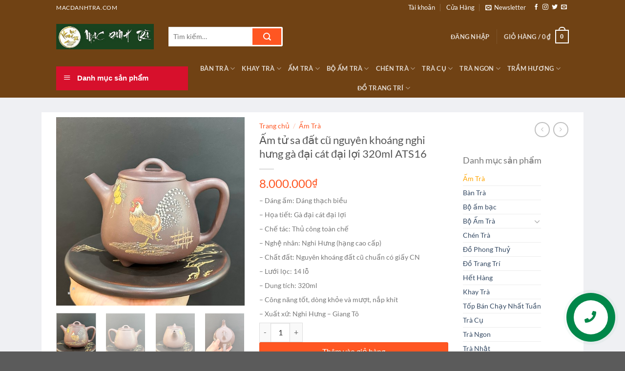

--- FILE ---
content_type: text/html; charset=UTF-8
request_url: https://macdanhtra.com/san-pham/am-tu-sa-ats16/
body_size: 50680
content:
<!DOCTYPE html>
<html lang="vi" class="loading-site no-js">
<head>
	<meta charset="UTF-8" />
	<link rel="profile" href="https://gmpg.org/xfn/11" />
	<link rel="pingback" href="https://macdanhtra.com/xmlrpc.php" />

	<script>(function(html){html.className = html.className.replace(/\bno-js\b/,'js')})(document.documentElement);</script>
<meta name='robots' content='index, follow, max-image-preview:large, max-snippet:-1, max-video-preview:-1' />
	<style>img:is([sizes="auto" i], [sizes^="auto," i]) { contain-intrinsic-size: 3000px 1500px }</style>
	
<!-- Google Tag Manager for WordPress by gtm4wp.com -->
<script data-cfasync="false" data-pagespeed-no-defer>
	var gtm4wp_datalayer_name = "dataLayer";
	var dataLayer = dataLayer || [];
	const gtm4wp_use_sku_instead = false;
	const gtm4wp_currency = 'VND';
	const gtm4wp_product_per_impression = false;
	const gtm4wp_clear_ecommerce = true;
</script>
<!-- End Google Tag Manager for WordPress by gtm4wp.com --><meta name="viewport" content="width=device-width, initial-scale=1" />
	<!-- This site is optimized with the Yoast SEO plugin v22.6 - https://yoast.com/wordpress/plugins/seo/ -->
	<title>Ấm tử sa đất cũ nguyên khoáng nghi hưng gà đại cát đại lợi 320ml ATS16</title>
	<meta name="description" content="Ấm tử sa đất cũ nguyên khoáng nghi hưng gà đại cát đại lợi 320ml ATS16 giá rẻ. Địa chỉ bán Ấm tử sa đất cũ nguyên khoáng nghi hưng gà đại cát đại lợi 320ml ATS16 Uy tín được tin dùng Đảm bảo chất lượng nhiều mẫu mã có sẵn hàng!" />
	<link rel="canonical" href="https://macdanhtra.com/san-pham/am-tu-sa-ats16/" />
	<meta property="og:locale" content="vi_VN" />
	<meta property="og:type" content="article" />
	<meta property="og:title" content="Ấm tử sa đất cũ nguyên khoáng nghi hưng gà đại cát đại lợi 320ml ATS16" />
	<meta property="og:description" content="Ấm tử sa đất cũ nguyên khoáng nghi hưng gà đại cát đại lợi 320ml ATS16 giá rẻ. Địa chỉ bán Ấm tử sa đất cũ nguyên khoáng nghi hưng gà đại cát đại lợi 320ml ATS16 Uy tín được tin dùng Đảm bảo chất lượng nhiều mẫu mã có sẵn hàng!" />
	<meta property="og:url" content="https://macdanhtra.com/san-pham/am-tu-sa-ats16/" />
	<meta property="og:site_name" content="macdanhtra.com" />
	<meta property="article:modified_time" content="2025-10-25T09:02:27+00:00" />
	<meta property="og:image" content="https://macdanhtra.com/wp-content/uploads/2017/03/am-tu-sa-dat-cu-nguyen-khoang-dang-thach-bieu-hinh-ga-dep-ats16.jpg" />
	<meta property="og:image:width" content="550" />
	<meta property="og:image:height" content="550" />
	<meta property="og:image:type" content="image/jpeg" />
	<meta name="twitter:label1" content="Ước tính thời gian đọc" />
	<meta name="twitter:data1" content="2 phút" />
	<script type="application/ld+json" class="yoast-schema-graph">{"@context":"https://schema.org","@graph":[{"@type":"WebPage","@id":"https://macdanhtra.com/san-pham/am-tu-sa-ats16/","url":"https://macdanhtra.com/san-pham/am-tu-sa-ats16/","name":"Ấm tử sa đất cũ nguyên khoáng nghi hưng gà đại cát đại lợi 320ml ATS16","isPartOf":{"@id":"https://macdanhtra.com/#website"},"primaryImageOfPage":{"@id":"https://macdanhtra.com/san-pham/am-tu-sa-ats16/#primaryimage"},"image":{"@id":"https://macdanhtra.com/san-pham/am-tu-sa-ats16/#primaryimage"},"thumbnailUrl":"https://macdanhtra.com/wp-content/uploads/2017/03/am-tu-sa-dat-cu-nguyen-khoang-dang-thach-bieu-hinh-ga-dep-ats16.jpg","datePublished":"2017-03-11T02:30:37+00:00","dateModified":"2025-10-25T09:02:27+00:00","description":"Ấm tử sa đất cũ nguyên khoáng nghi hưng gà đại cát đại lợi 320ml ATS16 giá rẻ. Địa chỉ bán Ấm tử sa đất cũ nguyên khoáng nghi hưng gà đại cát đại lợi 320ml ATS16 Uy tín được tin dùng Đảm bảo chất lượng nhiều mẫu mã có sẵn hàng!","breadcrumb":{"@id":"https://macdanhtra.com/san-pham/am-tu-sa-ats16/#breadcrumb"},"inLanguage":"vi","potentialAction":[{"@type":"ReadAction","target":["https://macdanhtra.com/san-pham/am-tu-sa-ats16/"]}]},{"@type":"ImageObject","inLanguage":"vi","@id":"https://macdanhtra.com/san-pham/am-tu-sa-ats16/#primaryimage","url":"https://macdanhtra.com/wp-content/uploads/2017/03/am-tu-sa-dat-cu-nguyen-khoang-dang-thach-bieu-hinh-ga-dep-ats16.jpg","contentUrl":"https://macdanhtra.com/wp-content/uploads/2017/03/am-tu-sa-dat-cu-nguyen-khoang-dang-thach-bieu-hinh-ga-dep-ats16.jpg","width":550,"height":550,"caption":"ấm tử sa đất cũ nguyên khoáng nghi hưng dáng thạch biều hình gà thủ công đẹp"},{"@type":"BreadcrumbList","@id":"https://macdanhtra.com/san-pham/am-tu-sa-ats16/#breadcrumb","itemListElement":[{"@type":"ListItem","position":1,"name":"Home","item":"https://macdanhtra.com/"},{"@type":"ListItem","position":2,"name":"Bàn Trà Điện - Ấm Tử Sa","item":"https://macdanhtra.com/ban-tra-dien-am-tu-sa/"},{"@type":"ListItem","position":3,"name":"Ấm tử sa đất cũ nguyên khoáng nghi hưng gà đại cát đại lợi 320ml ATS16"}]},{"@type":"WebSite","@id":"https://macdanhtra.com/#website","url":"https://macdanhtra.com/","name":"macdanhtra.com","description":"","potentialAction":[{"@type":"SearchAction","target":{"@type":"EntryPoint","urlTemplate":"https://macdanhtra.com/?s={search_term_string}"},"query-input":"required name=search_term_string"}],"inLanguage":"vi"}]}</script>
	<!-- / Yoast SEO plugin. -->


<link rel='prefetch' href='https://macdanhtra.com/wp-content/themes/macdanhtra2025/assets/js/flatsome.js?ver=e1ad26bd5672989785e1' />
<link rel='prefetch' href='https://macdanhtra.com/wp-content/themes/macdanhtra2025/assets/js/chunk.slider.js?ver=3.19.12' />
<link rel='prefetch' href='https://macdanhtra.com/wp-content/themes/macdanhtra2025/assets/js/chunk.popups.js?ver=3.19.12' />
<link rel='prefetch' href='https://macdanhtra.com/wp-content/themes/macdanhtra2025/assets/js/chunk.tooltips.js?ver=3.19.12' />
<link rel='prefetch' href='https://macdanhtra.com/wp-content/themes/macdanhtra2025/assets/js/woocommerce.js?ver=dd6035ce106022a74757' />
<link rel="alternate" type="application/rss+xml" title="Dòng thông tin macdanhtra.com &raquo;" href="https://macdanhtra.com/feed/" />
<link rel="alternate" type="application/rss+xml" title="macdanhtra.com &raquo; Dòng bình luận" href="https://macdanhtra.com/comments/feed/" />
<script type="text/javascript">
/* <![CDATA[ */
window._wpemojiSettings = {"baseUrl":"https:\/\/s.w.org\/images\/core\/emoji\/16.0.1\/72x72\/","ext":".png","svgUrl":"https:\/\/s.w.org\/images\/core\/emoji\/16.0.1\/svg\/","svgExt":".svg","source":{"concatemoji":"https:\/\/macdanhtra.com\/wp-includes\/js\/wp-emoji-release.min.js?ver=6.8.3"}};
/*! This file is auto-generated */
!function(s,n){var o,i,e;function c(e){try{var t={supportTests:e,timestamp:(new Date).valueOf()};sessionStorage.setItem(o,JSON.stringify(t))}catch(e){}}function p(e,t,n){e.clearRect(0,0,e.canvas.width,e.canvas.height),e.fillText(t,0,0);var t=new Uint32Array(e.getImageData(0,0,e.canvas.width,e.canvas.height).data),a=(e.clearRect(0,0,e.canvas.width,e.canvas.height),e.fillText(n,0,0),new Uint32Array(e.getImageData(0,0,e.canvas.width,e.canvas.height).data));return t.every(function(e,t){return e===a[t]})}function u(e,t){e.clearRect(0,0,e.canvas.width,e.canvas.height),e.fillText(t,0,0);for(var n=e.getImageData(16,16,1,1),a=0;a<n.data.length;a++)if(0!==n.data[a])return!1;return!0}function f(e,t,n,a){switch(t){case"flag":return n(e,"\ud83c\udff3\ufe0f\u200d\u26a7\ufe0f","\ud83c\udff3\ufe0f\u200b\u26a7\ufe0f")?!1:!n(e,"\ud83c\udde8\ud83c\uddf6","\ud83c\udde8\u200b\ud83c\uddf6")&&!n(e,"\ud83c\udff4\udb40\udc67\udb40\udc62\udb40\udc65\udb40\udc6e\udb40\udc67\udb40\udc7f","\ud83c\udff4\u200b\udb40\udc67\u200b\udb40\udc62\u200b\udb40\udc65\u200b\udb40\udc6e\u200b\udb40\udc67\u200b\udb40\udc7f");case"emoji":return!a(e,"\ud83e\udedf")}return!1}function g(e,t,n,a){var r="undefined"!=typeof WorkerGlobalScope&&self instanceof WorkerGlobalScope?new OffscreenCanvas(300,150):s.createElement("canvas"),o=r.getContext("2d",{willReadFrequently:!0}),i=(o.textBaseline="top",o.font="600 32px Arial",{});return e.forEach(function(e){i[e]=t(o,e,n,a)}),i}function t(e){var t=s.createElement("script");t.src=e,t.defer=!0,s.head.appendChild(t)}"undefined"!=typeof Promise&&(o="wpEmojiSettingsSupports",i=["flag","emoji"],n.supports={everything:!0,everythingExceptFlag:!0},e=new Promise(function(e){s.addEventListener("DOMContentLoaded",e,{once:!0})}),new Promise(function(t){var n=function(){try{var e=JSON.parse(sessionStorage.getItem(o));if("object"==typeof e&&"number"==typeof e.timestamp&&(new Date).valueOf()<e.timestamp+604800&&"object"==typeof e.supportTests)return e.supportTests}catch(e){}return null}();if(!n){if("undefined"!=typeof Worker&&"undefined"!=typeof OffscreenCanvas&&"undefined"!=typeof URL&&URL.createObjectURL&&"undefined"!=typeof Blob)try{var e="postMessage("+g.toString()+"("+[JSON.stringify(i),f.toString(),p.toString(),u.toString()].join(",")+"));",a=new Blob([e],{type:"text/javascript"}),r=new Worker(URL.createObjectURL(a),{name:"wpTestEmojiSupports"});return void(r.onmessage=function(e){c(n=e.data),r.terminate(),t(n)})}catch(e){}c(n=g(i,f,p,u))}t(n)}).then(function(e){for(var t in e)n.supports[t]=e[t],n.supports.everything=n.supports.everything&&n.supports[t],"flag"!==t&&(n.supports.everythingExceptFlag=n.supports.everythingExceptFlag&&n.supports[t]);n.supports.everythingExceptFlag=n.supports.everythingExceptFlag&&!n.supports.flag,n.DOMReady=!1,n.readyCallback=function(){n.DOMReady=!0}}).then(function(){return e}).then(function(){var e;n.supports.everything||(n.readyCallback(),(e=n.source||{}).concatemoji?t(e.concatemoji):e.wpemoji&&e.twemoji&&(t(e.twemoji),t(e.wpemoji)))}))}((window,document),window._wpemojiSettings);
/* ]]> */
</script>
<link rel='stylesheet' id='dashicons-css' href='https://macdanhtra.com/wp-includes/css/dashicons.min.css?ver=6.8.3' type='text/css' media='all' />
<link rel='stylesheet' id='menu-icons-extra-css' href='https://macdanhtra.com/wp-content/plugins/ot-flatsome-vertical-menu/libs/menu-icons/css/extra.min.css?ver=0.12.2' type='text/css' media='all' />
<style id='wp-emoji-styles-inline-css' type='text/css'>

	img.wp-smiley, img.emoji {
		display: inline !important;
		border: none !important;
		box-shadow: none !important;
		height: 1em !important;
		width: 1em !important;
		margin: 0 0.07em !important;
		vertical-align: -0.1em !important;
		background: none !important;
		padding: 0 !important;
	}
</style>
<style id='wp-block-library-inline-css' type='text/css'>
:root{--wp-admin-theme-color:#007cba;--wp-admin-theme-color--rgb:0,124,186;--wp-admin-theme-color-darker-10:#006ba1;--wp-admin-theme-color-darker-10--rgb:0,107,161;--wp-admin-theme-color-darker-20:#005a87;--wp-admin-theme-color-darker-20--rgb:0,90,135;--wp-admin-border-width-focus:2px;--wp-block-synced-color:#7a00df;--wp-block-synced-color--rgb:122,0,223;--wp-bound-block-color:var(--wp-block-synced-color)}@media (min-resolution:192dpi){:root{--wp-admin-border-width-focus:1.5px}}.wp-element-button{cursor:pointer}:root{--wp--preset--font-size--normal:16px;--wp--preset--font-size--huge:42px}:root .has-very-light-gray-background-color{background-color:#eee}:root .has-very-dark-gray-background-color{background-color:#313131}:root .has-very-light-gray-color{color:#eee}:root .has-very-dark-gray-color{color:#313131}:root .has-vivid-green-cyan-to-vivid-cyan-blue-gradient-background{background:linear-gradient(135deg,#00d084,#0693e3)}:root .has-purple-crush-gradient-background{background:linear-gradient(135deg,#34e2e4,#4721fb 50%,#ab1dfe)}:root .has-hazy-dawn-gradient-background{background:linear-gradient(135deg,#faaca8,#dad0ec)}:root .has-subdued-olive-gradient-background{background:linear-gradient(135deg,#fafae1,#67a671)}:root .has-atomic-cream-gradient-background{background:linear-gradient(135deg,#fdd79a,#004a59)}:root .has-nightshade-gradient-background{background:linear-gradient(135deg,#330968,#31cdcf)}:root .has-midnight-gradient-background{background:linear-gradient(135deg,#020381,#2874fc)}.has-regular-font-size{font-size:1em}.has-larger-font-size{font-size:2.625em}.has-normal-font-size{font-size:var(--wp--preset--font-size--normal)}.has-huge-font-size{font-size:var(--wp--preset--font-size--huge)}.has-text-align-center{text-align:center}.has-text-align-left{text-align:left}.has-text-align-right{text-align:right}#end-resizable-editor-section{display:none}.aligncenter{clear:both}.items-justified-left{justify-content:flex-start}.items-justified-center{justify-content:center}.items-justified-right{justify-content:flex-end}.items-justified-space-between{justify-content:space-between}.screen-reader-text{border:0;clip-path:inset(50%);height:1px;margin:-1px;overflow:hidden;padding:0;position:absolute;width:1px;word-wrap:normal!important}.screen-reader-text:focus{background-color:#ddd;clip-path:none;color:#444;display:block;font-size:1em;height:auto;left:5px;line-height:normal;padding:15px 23px 14px;text-decoration:none;top:5px;width:auto;z-index:100000}html :where(.has-border-color){border-style:solid}html :where([style*=border-top-color]){border-top-style:solid}html :where([style*=border-right-color]){border-right-style:solid}html :where([style*=border-bottom-color]){border-bottom-style:solid}html :where([style*=border-left-color]){border-left-style:solid}html :where([style*=border-width]){border-style:solid}html :where([style*=border-top-width]){border-top-style:solid}html :where([style*=border-right-width]){border-right-style:solid}html :where([style*=border-bottom-width]){border-bottom-style:solid}html :where([style*=border-left-width]){border-left-style:solid}html :where(img[class*=wp-image-]){height:auto;max-width:100%}:where(figure){margin:0 0 1em}html :where(.is-position-sticky){--wp-admin--admin-bar--position-offset:var(--wp-admin--admin-bar--height,0px)}@media screen and (max-width:600px){html :where(.is-position-sticky){--wp-admin--admin-bar--position-offset:0px}}
</style>
<link rel='stylesheet' id='contact-form-7-css' href='https://macdanhtra.com/wp-content/plugins/contact-form-7/includes/css/styles.css?ver=5.9.4' type='text/css' media='all' />
<link rel='stylesheet' id='devvn-quickbuy-style-css' href='https://macdanhtra.com/wp-content/plugins/devvn-quick-buy/css/devvn-quick-buy.css?ver=2.0.0' type='text/css' media='all' />
<link rel='stylesheet' id='ot-vertical-menu-css-css' href='https://macdanhtra.com/wp-content/plugins/ot-flatsome-vertical-menu/assets/css/style.css?ver=1.2.3' type='text/css' media='all' />
<link rel='stylesheet' id='photoswipe-css' href='https://macdanhtra.com/wp-content/plugins/woocommerce/assets/css/photoswipe/photoswipe.min.css?ver=10.3.7' type='text/css' media='all' />
<link rel='stylesheet' id='photoswipe-default-skin-css' href='https://macdanhtra.com/wp-content/plugins/woocommerce/assets/css/photoswipe/default-skin/default-skin.min.css?ver=10.3.7' type='text/css' media='all' />
<style id='woocommerce-inline-inline-css' type='text/css'>
.woocommerce form .form-row .required { visibility: visible; }
</style>
<link rel='stylesheet' id='brands-styles-css' href='https://macdanhtra.com/wp-content/plugins/woocommerce/assets/css/brands.css?ver=10.3.7' type='text/css' media='all' />
<link rel='stylesheet' id='flatsome-main-css' href='https://macdanhtra.com/wp-content/themes/macdanhtra2025/assets/css/flatsome.css?ver=3.19.12' type='text/css' media='all' />
<style id='flatsome-main-inline-css' type='text/css'>
@font-face {
				font-family: "fl-icons";
				font-display: block;
				src: url(https://macdanhtra.com/wp-content/themes/macdanhtra2025/assets/css/icons/fl-icons.eot?v=3.19.12);
				src:
					url(https://macdanhtra.com/wp-content/themes/macdanhtra2025/assets/css/icons/fl-icons.eot#iefix?v=3.19.12) format("embedded-opentype"),
					url(https://macdanhtra.com/wp-content/themes/macdanhtra2025/assets/css/icons/fl-icons.woff2?v=3.19.12) format("woff2"),
					url(https://macdanhtra.com/wp-content/themes/macdanhtra2025/assets/css/icons/fl-icons.ttf?v=3.19.12) format("truetype"),
					url(https://macdanhtra.com/wp-content/themes/macdanhtra2025/assets/css/icons/fl-icons.woff?v=3.19.12) format("woff"),
					url(https://macdanhtra.com/wp-content/themes/macdanhtra2025/assets/css/icons/fl-icons.svg?v=3.19.12#fl-icons) format("svg");
			}
</style>
<link rel='stylesheet' id='flatsome-shop-css' href='https://macdanhtra.com/wp-content/themes/macdanhtra2025/assets/css/flatsome-shop.css?ver=3.19.12' type='text/css' media='all' />
<link rel='stylesheet' id='flatsome-style-css' href='https://macdanhtra.com/wp-content/themes/macdanhtra2025/style.css?ver=3.19.12' type='text/css' media='all' />
<link rel='stylesheet' id='jquery.contactus.css-css' href='https://macdanhtra.com/wp-content/plugins/ar-contactus/res/css/jquery.contactus.min.css?ver=1.6.6' type='text/css' media='all' />
<link rel='stylesheet' id='contactus.generated.desktop.css-css' href='https://macdanhtra.com/wp-content/plugins/ar-contactus/res/css/generated-desktop.css?ver=1767714043' type='text/css' media='all' />
<link rel='stylesheet' id='contactus.fa.css-css' href='https://use.fontawesome.com/releases/v5.8.1/css/all.css?ver=1.6.6' type='text/css' media='all' />
<script type="text/template" id="tmpl-variation-template">
	<div class="woocommerce-variation-description">{{{ data.variation.variation_description }}}</div>
	<div class="woocommerce-variation-price">{{{ data.variation.price_html }}}</div>
	<div class="woocommerce-variation-availability">{{{ data.variation.availability_html }}}</div>
</script>
<script type="text/template" id="tmpl-unavailable-variation-template">
	<p role="alert">Rất tiếc, sản phẩm này hiện không tồn tại. Hãy chọn một phương thức kết hợp khác.</p>
</script>
<script type="text/javascript">
            window._nslDOMReady = (function () {
                const executedCallbacks = new Set();
            
                return function (callback) {
                    /**
                    * Third parties might dispatch DOMContentLoaded events, so we need to ensure that we only run our callback once!
                    */
                    if (executedCallbacks.has(callback)) return;
            
                    const wrappedCallback = function () {
                        if (executedCallbacks.has(callback)) return;
                        executedCallbacks.add(callback);
                        callback();
                    };
            
                    if (document.readyState === "complete" || document.readyState === "interactive") {
                        wrappedCallback();
                    } else {
                        document.addEventListener("DOMContentLoaded", wrappedCallback);
                    }
                };
            })();
        </script><script type="text/javascript" src="https://macdanhtra.com/wp-includes/js/jquery/jquery.min.js?ver=3.7.1" id="jquery-core-js"></script>
<script type="text/javascript" src="https://macdanhtra.com/wp-includes/js/jquery/jquery-migrate.min.js?ver=3.4.1" id="jquery-migrate-js"></script>
<script type="text/javascript" src="https://macdanhtra.com/wp-includes/js/underscore.min.js?ver=1.13.7" id="underscore-js"></script>
<script type="text/javascript" id="wp-util-js-extra">
/* <![CDATA[ */
var _wpUtilSettings = {"ajax":{"url":"\/wp-admin\/admin-ajax.php"}};
/* ]]> */
</script>
<script type="text/javascript" src="https://macdanhtra.com/wp-includes/js/wp-util.min.js?ver=6.8.3" id="wp-util-js"></script>
<script type="text/javascript" src="https://macdanhtra.com/wp-content/plugins/woocommerce/assets/js/jquery-blockui/jquery.blockUI.min.js?ver=2.7.0-wc.10.3.7" id="wc-jquery-blockui-js" data-wp-strategy="defer"></script>
<script type="text/javascript" id="wc-add-to-cart-js-extra">
/* <![CDATA[ */
var wc_add_to_cart_params = {"ajax_url":"\/wp-admin\/admin-ajax.php","wc_ajax_url":"\/?wc-ajax=%%endpoint%%","i18n_view_cart":"Xem gi\u1ecf h\u00e0ng","cart_url":"https:\/\/macdanhtra.com\/cart\/","is_cart":"","cart_redirect_after_add":"no"};
/* ]]> */
</script>
<script type="text/javascript" src="https://macdanhtra.com/wp-content/plugins/woocommerce/assets/js/frontend/add-to-cart.min.js?ver=10.3.7" id="wc-add-to-cart-js" defer="defer" data-wp-strategy="defer"></script>
<script type="text/javascript" src="https://macdanhtra.com/wp-content/plugins/woocommerce/assets/js/photoswipe/photoswipe.min.js?ver=4.1.1-wc.10.3.7" id="wc-photoswipe-js" defer="defer" data-wp-strategy="defer"></script>
<script type="text/javascript" src="https://macdanhtra.com/wp-content/plugins/woocommerce/assets/js/photoswipe/photoswipe-ui-default.min.js?ver=4.1.1-wc.10.3.7" id="wc-photoswipe-ui-default-js" defer="defer" data-wp-strategy="defer"></script>
<script type="text/javascript" id="wc-single-product-js-extra">
/* <![CDATA[ */
var wc_single_product_params = {"i18n_required_rating_text":"Vui l\u00f2ng ch\u1ecdn m\u1ed9t m\u1ee9c \u0111\u00e1nh gi\u00e1","i18n_rating_options":["1 tr\u00ean 5 sao","2 tr\u00ean 5 sao","3 tr\u00ean 5 sao","4 tr\u00ean 5 sao","5 tr\u00ean 5 sao"],"i18n_product_gallery_trigger_text":"Xem th\u01b0 vi\u1ec7n \u1ea3nh to\u00e0n m\u00e0n h\u00ecnh","review_rating_required":"yes","flexslider":{"rtl":false,"animation":"slide","smoothHeight":true,"directionNav":false,"controlNav":"thumbnails","slideshow":false,"animationSpeed":500,"animationLoop":false,"allowOneSlide":false},"zoom_enabled":"","zoom_options":[],"photoswipe_enabled":"1","photoswipe_options":{"shareEl":false,"closeOnScroll":false,"history":false,"hideAnimationDuration":0,"showAnimationDuration":0},"flexslider_enabled":""};
/* ]]> */
</script>
<script type="text/javascript" src="https://macdanhtra.com/wp-content/plugins/woocommerce/assets/js/frontend/single-product.min.js?ver=10.3.7" id="wc-single-product-js" defer="defer" data-wp-strategy="defer"></script>
<script type="text/javascript" src="https://macdanhtra.com/wp-content/plugins/woocommerce/assets/js/js-cookie/js.cookie.min.js?ver=2.1.4-wc.10.3.7" id="wc-js-cookie-js" data-wp-strategy="defer"></script>
<script type="text/javascript" src="https://macdanhtra.com/wp-content/plugins/ar-contactus/res/js/scripts.js?ver=1.6.6" id="jquery.contactus.scripts-js"></script>
<link rel="https://api.w.org/" href="https://macdanhtra.com/wp-json/" /><link rel="alternate" title="JSON" type="application/json" href="https://macdanhtra.com/wp-json/wp/v2/product/6064" /><link rel="EditURI" type="application/rsd+xml" title="RSD" href="https://macdanhtra.com/xmlrpc.php?rsd" />
<meta name="generator" content="WordPress 6.8.3" />
<meta name="generator" content="WooCommerce 10.3.7" />
<link rel='shortlink' href='https://macdanhtra.com/?p=6064' />
<link rel="alternate" title="oNhúng (JSON)" type="application/json+oembed" href="https://macdanhtra.com/wp-json/oembed/1.0/embed?url=https%3A%2F%2Fmacdanhtra.com%2Fsan-pham%2Fam-tu-sa-ats16%2F" />
<link rel="alternate" title="oNhúng (XML)" type="text/xml+oembed" href="https://macdanhtra.com/wp-json/oembed/1.0/embed?url=https%3A%2F%2Fmacdanhtra.com%2Fsan-pham%2Fam-tu-sa-ats16%2F&#038;format=xml" />

<!-- This website runs the Product Feed PRO for WooCommerce by AdTribes.io plugin - version 13.3.2 -->

<!-- Google Tag Manager for WordPress by gtm4wp.com -->
<!-- GTM Container placement set to automatic -->
<script data-cfasync="false" data-pagespeed-no-defer type="text/javascript">
	var dataLayer_content = {"pagePostType":"product","pagePostType2":"single-product","customerTotalOrders":0,"customerTotalOrderValue":0,"customerFirstName":"","customerLastName":"","customerBillingFirstName":"","customerBillingLastName":"","customerBillingCompany":"","customerBillingAddress1":"","customerBillingAddress2":"","customerBillingCity":"","customerBillingState":"","customerBillingPostcode":"","customerBillingCountry":"","customerBillingEmail":"","customerBillingEmailHash":"","customerBillingPhone":"","customerShippingFirstName":"","customerShippingLastName":"","customerShippingCompany":"","customerShippingAddress1":"","customerShippingAddress2":"","customerShippingCity":"","customerShippingState":"","customerShippingPostcode":"","customerShippingCountry":"","productRatingCounts":[],"productAverageRating":0,"productReviewCount":0,"productType":"simple","productIsVariable":0};
	dataLayer.push( dataLayer_content );
</script>
<script data-cfasync="false">
(function(w,d,s,l,i){w[l]=w[l]||[];w[l].push({'gtm.start':
new Date().getTime(),event:'gtm.js'});var f=d.getElementsByTagName(s)[0],
j=d.createElement(s),dl=l!='dataLayer'?'&l='+l:'';j.async=true;j.src=
'//www.googletagmanager.com/gtm.js?id='+i+dl;f.parentNode.insertBefore(j,f);
})(window,document,'script','dataLayer','GTM-PMCW3NV');
</script>
<!-- End Google Tag Manager for WordPress by gtm4wp.com -->	<noscript><style>.woocommerce-product-gallery{ opacity: 1 !important; }</style></noscript>
	<link rel="icon" href="https://macdanhtra.com/wp-content/uploads/2023/01/cropped-am-tu-sa-tra-o-long-dai-loan-32x32.jpg" sizes="32x32" />
<link rel="icon" href="https://macdanhtra.com/wp-content/uploads/2023/01/cropped-am-tu-sa-tra-o-long-dai-loan-192x192.jpg" sizes="192x192" />
<link rel="apple-touch-icon" href="https://macdanhtra.com/wp-content/uploads/2023/01/cropped-am-tu-sa-tra-o-long-dai-loan-180x180.jpg" />
<meta name="msapplication-TileImage" content="https://macdanhtra.com/wp-content/uploads/2023/01/cropped-am-tu-sa-tra-o-long-dai-loan-270x270.jpg" />
<style id="custom-css" type="text/css">:root {--primary-color: #446084;--fs-color-primary: #446084;--fs-color-secondary: #d26e4b;--fs-color-success: #7a9c59;--fs-color-alert: #b20000;--fs-experimental-link-color: #334862;--fs-experimental-link-color-hover: #111;}.tooltipster-base {--tooltip-color: #fff;--tooltip-bg-color: #000;}.off-canvas-right .mfp-content, .off-canvas-left .mfp-content {--drawer-width: 300px;}.off-canvas .mfp-content.off-canvas-cart {--drawer-width: 360px;}.header-main{height: 90px}#logo img{max-height: 90px}#logo{width:200px;}.header-top{min-height: 30px}.transparent .header-main{height: 90px}.transparent #logo img{max-height: 90px}.has-transparent + .page-title:first-of-type,.has-transparent + #main > .page-title,.has-transparent + #main > div > .page-title,.has-transparent + #main .page-header-wrapper:first-of-type .page-title{padding-top: 170px;}.header.show-on-scroll,.stuck .header-main{height:70px!important}.stuck #logo img{max-height: 70px!important}.header-bg-color {background-color: #704214}.header-bottom {background-color: #704214}.stuck .header-main .nav > li > a{line-height: 50px }@media (max-width: 549px) {.header-main{height: 70px}#logo img{max-height: 70px}}.header-top{background-color:#704214!important;}body{font-family: Lato, sans-serif;}body {font-weight: 400;font-style: normal;}.nav > li > a {font-family: Lato, sans-serif;}.mobile-sidebar-levels-2 .nav > li > ul > li > a {font-family: Lato, sans-serif;}.nav > li > a,.mobile-sidebar-levels-2 .nav > li > ul > li > a {font-weight: 700;font-style: normal;}h1,h2,h3,h4,h5,h6,.heading-font, .off-canvas-center .nav-sidebar.nav-vertical > li > a{font-family: Lato, sans-serif;}h1,h2,h3,h4,h5,h6,.heading-font,.banner h1,.banner h2 {font-weight: 700;font-style: normal;}.alt-font{font-family: "Dancing Script", sans-serif;}.alt-font {font-weight: 400!important;font-style: normal!important;}.shop-page-title.featured-title .title-bg{ background-image: url(https://macdanhtra.com/wp-content/uploads/2017/03/am-tu-sa-dat-cu-nguyen-khoang-dang-thach-bieu-hinh-ga-dep-ats16.jpg)!important;}@media screen and (min-width: 550px){.products .box-vertical .box-image{min-width: 247px!important;width: 247px!important;}}.nav-vertical-fly-out > li + li {border-top-width: 1px; border-top-style: solid;}/* Custom CSS */#wide-nav>.flex-row>.flex-left{min-width:270px}#mega-menu-title{padding:12px 0 13px 15px}#mega-menu-wrap{background:#d7102c}#mega_menu>li>a{padding-left:20px}#mega_menu li{border-top:0}.menu-item i._before,.rtl .menu-item i._after{margin-right:12px}#mega_menu>li>a:hover{background:#ff5621;color:#fff}.searchform-wrapper input[type=search]{height:40px;border:0;font-size:13.5px}.searchform-wrapper .searchform .button.icon{height:40px;width:65px;border:3px solid #fff;border-top-right-radius:3px;border-bottom-right-radius:3px;background:#ff5622}.searchform-wrapper .search_categories{font-size:13.5px;height:40px;border:0;border-top-left-radius:3px;border-bottom-left-radius:3px;border-right:1px solid #eaeaea}b,strong{font-weight:500}.header-inner .icon-box-text{padding-left:5px!important}.header-inner .icon-box-img img{padding-top:16px}.top-bar-nav .menu-item i._before{margin-right:5px!important}.top-bar-nav li a{color:#fff!important}#mega_menu{border:0}.slider-section .cot2 .banner-row{margin-top:18px}#mega_menu li a{padding:9.9px 15px}#mega_menu .khuyen-mai-nav a{color:#d7102c}.ban-chay-nhat-tuan .page-subheading{text-align:center;display:inline-block;margin:0 auto;width:100%;font-size:24px;padding:0 0 15px;border-bottom:1px solid #eaeaea;position:relative;color:#ff5622;font-weight:500}.ban-chay-nhat-tuan .page-subheading:before{position:absolute;content:"";height:2px;background:#ff5622;width:80px;bottom:0;right:0;margin:0 auto;left:0}.ban-chay-nhat-tuan .page-subheading img{display:inline-block}.ban-chay-nhat-tuan br{display:none}.slider-section .row .col{padding-bottom:0}.nav-dropdown{border:1px solid #fff;border-radius:3px;font-size:14px;padding:10px}.nav-dropdown-has-arrow li.has-dropdown:before{border-bottom-color:#fff}.product-small .add-to-cart-button a{border-radius:3px;font-weight:400;text-transform:none;font-size:13px;padding:0 12px;line-height:26px;min-height:20px}.product-small .price span.amount{white-space:nowrap;color:#ff5622;font-weight:500;font-size:17px}.product-small .price del span{font-size:12px!important;color:gray!important}.star-rating{font-size:11px}.star-rating:before{color:#ff5622}.ban-chay-nhat-tuan .badge-container{margin:10px!important}.badge{height:35px;width:35px}.badge-inner.on-sale{background-color:#ffba00;border-radius:99px;font-weight:400;font-size:12px}.product-small .box-text .product-title{margin-bottom:10px}.product-small .price{margin-top:10px}.thoi-trang-nam .category-title .left .img-responsive{margin-right:10px}.thoi-trang-nam .category-title .left{margin:0;padding-left:15px;font-size:18px;background:#e8b35f;color:#fff;height:43px;line-height:43px;text-transform:none;border-radius:5px 0 0;font-weight:500}.thoi-trang-nam .cot3 .widget_nav_menu ul li a span,.thoi-trang-nam .tabbed-content .nav li a{font-size:14px}.thoi-trang-nam .category-title .left img{display:inline-block;padding:0 10px 0 20px;margin-top:-5px}.category-title br{display:none}.banner-ngang .section-content .col{padding-bottom:0}#mega_menu li.has-child .sub-menu li.has-child{background:#fff;text-align:left;display:table-cell;white-space:nowrap;width:160px;min-width:160px}#mega_menu li.has-child .sub-menu li.has-child .sub-menu{display:block;margin:15px 0}#mega_menu li.has-child .sub-menu{background:0 0;border:0;box-shadow:0 0 0 gray;margin-top:0!important}#mega_menu li.has-child .sub-menu li{background:#fff;border-bottom:1px solid #f5f5f5}#mega_menu li.has-child .sub-menu li.has-child a{text-transform:uppercase;font-weight:500}#mega_menu li.has-child .sub-menu li.has-child ul li a{text-transform:none;padding:6px 15px;font-weight:400}#mega_menu li.has-child .sub-menu li.has-child ul li{border-bottom:none}.thoi-trang-nam .tieu-de .category-title h2 img{padding-right:10px}.thoi-trang-nam .tieu-de .tabbed-content .nav{height:43px;border-top:1px solid #e8b35f;background:#fff}.thoi-trang-nam .tabbed-content .nav{height:43px}.thoi-trang-nam .tabbed-content .nav li{margin-left:15px;margin-right:15px!important}.thoi-trang-nam .tabbed-content .nav li.active a{color:#e8b35f}.thoi-trang-nam .tabbed-content .nav li.active a:before{background-color:#e8b35f}.thoi-trang-nam .cot3 .widget_nav_menu{margin-left:0}.thoi-trang-nam .cot3 .widget_nav_menu ul li{width:50%;float:left;text-align:center;border:0;margin-top:15px;margin-bottom:15px}.thoi-trang-nam .cot3 .widget_nav_menu ul li a img{display:block;text-align:center;margin:0 auto}.thoi-trang-nam .cot3 .widget_nav_menu ul{background:#fff;margin-top:17px;margin-bottom:15px;border:1px solid #f7f7f7;display:inline-block}.thoi-trang-nam .category-title .left2,.thoi-trang-nam .category-title .left3{line-height:43px;border-radius:5px 0 0;font-weight:500;height:43px;text-transform:none}.thoi-trang-nam .cot3{flex-basis:21%;max-width:100%}.thoi-trang-nam .sub-menu,.thoi-trang-nam .sub-menu2{flex-basis:79%;max-width:100%}.thoi-trang-nam .product-small .add-to-cart-button{margin-top:-150px;position:absolute;display:none}.thoi-trang-nam .product-small .variations_form{display:none!important}.thoi-trang-nam .product-small:hover .add-to-cart-button{display:block;z-index:9999}.thoi-trang-nam .badge-container{margin:10px}.ban-chay-nhat-tuan .row .large-12{padding-bottom:0}.thoi-trang-nam .category-title .left2{margin:0;padding-left:15px;font-size:18px;background:#fc516d;color:#fff}.thoi-trang-nam .category-title .left2 img{display:inline-block;padding:0 10px 0 20px;margin-top:-5px}.thoi-trang-nam .category-title a{color:#fff}.thoi-trang-nam .tieu-de .sub-menu2 .tabbed-content .nav{height:43px;border-top:1px solid #fc516d;background:#fff}.thoi-trang-nam .sub-menu2 .tabbed-content .nav li.active a:before{background-color:#fc516d}.thoi-trang-nam .sub-menu2 .tabbed-content .nav li.active a{color:#fc516d}.thoi-trang-nam .category-title .left3{margin:0;padding-left:15px;font-size:18px;background:#42b315;color:#fff}.thoi-trang-nam .category-title .left3 img{display:inline-block;padding:0 10px 0 20px;margin-top:-5px}.ban-chay-nhat-tuan .post-item .box-text,.footer-section .col,.footer-section .gioi-thieu,.tin-khuyen-mai .col{padding-bottom:0}.thoi-trang-nam .sub-menu3{flex-basis:79%;max-width:100%}.thoi-trang-nam .tieu-de .sub-menu3 .tabbed-content .nav{height:43px;border-top:1px solid #42b315;background:#fff}.thoi-trang-nam .sub-menu3 .tabbed-content .nav li.active a{color:#42b315}.thoi-trang-nam .sub-menu3 .tabbed-content .nav li.active a:before{background-color:#42b315}.co-the-ban-thich .add-to-cart-button,.co-the-ban-thich .product-small .variations_form,.co-the-ban-thich .star-rating{display:none!important}.box-blog-post .is-divider{display:none}.button span{font-weight:400}.tin-khuyen-mai .cot1 img{margin-top:-30px}.tin-khuyen-mai .cot1 .img .img-inner{overflow:initial}.tin-khuyen-mai .cot2 .wpcf7 form input[type=email]{background-color:#fff;border-radius:3px}.tin-khuyen-mai .cot2 input[type=submit]:not(.is-form){border-radius:3px;background:#ffc800;font-weight:400;text-transform:none}.footer-section .gioi-thieu ul li{list-style:none;margin-left:0!important}.archive .variations_form{display:none!important}.archive .large-3{flex-basis:22%;max-width:100%}.archive .large-9{flex-basis:78%;max-width:100%}.archive #main{background:#eff0f3}.widget .is-divider{display:none}#product-sidebar span.widget-title,#shop-sidebar span.widget-title{font-weight:500;text-transform:none;letter-spacing:0;font-size:18px;display:block;margin-bottom:15px}#product-sidebar .product-categories li a{padding:3px 0;font-size:14px}.widget .current-cat>a{font-weight:500;color:orange}.woof_list_checkbox li div{margin-top:0}.woof_list label{font-size:14px;padding-top:8px;padding-bottom:0;font-weight:400}.woof_list li{padding:0!important}.woof_container_inner_kchthc ul li{width:50%;float:left;margin:0!important}.widget ul{display:inline-block}.shop-page-title .page-title-inner{font-size:14px;padding-top:13px;padding-bottom:12px}.woocommerce-breadcrumb{text-transform:none;color:#ff5622;font-weight:500;letter-spacing:0;padding:0}.badge-container{margin:10px}.breadcrumbs a,.shop-container .product-main .breadcrumbs a{color:#ff5622}.shop-container .product-main .product-title{font-size:22px;font-weight:400}.shop-container .product-main .price-wrapper del span{font-size:15px;color:gray}.shop-container .icon-expand:before,.shop-container .product-main .product-short-description{font-size:14px}.shop-container .product-main .price-wrapper ins span,.shop-container .product-main .price-wrapper span{font-weight:500;color:#ff5622}.shop-container .product-main .image-tools .button.is-outline{border:0}.product-short-description p{margin-bottom:7px}.shop-container .product-main .product-short-description a{color:red!important;margin-bottom:10px;display:inline-block}.shop-container .product-main .ma-sp{color:#ff5622}.shop-container .product-main .product_meta .posted_in,.shop-container .product-main .product_meta .sku_wrapper{display:none}.shop-container .product-main .product_meta .tagged_as a{font-size:14px;color:#ff5622}.shop-container .product-info .single_add_to_cart_button{font-weight:400;text-transform:none;background:#ff5622;font-size:15.5px;letter-spacing:0}.shop-container .large-9{padding-right:0;padding-bottom:0}.shop-container .product-info .goi-ngay{font-size:15px;color:#d7102c;font-weight:500}.shop-container{background:#eff0f3}.shop-container .content-row{background:#fff;margin-top:30px;margin-bottom:30px}.shop-container .product-main{padding-top:10px}.shop-container #product-sidebar{padding-top:20px;border-left:0}.shop-container .product-footer .product-tabs li{margin:0 15px}.blog-archive .post-item .box-text .post-title,.blog-single .entry-meta .danh-muc{margin-bottom:10px}.shop-container .product-footer .product-tabs li a{font-size:16px;font-weight:500}.product-footer .tabbed-content .tab-panels{font-size:14.5px;color:#505050}.product-footer .product-section-title{text-transform:none;letter-spacing:0;color:#ff5622}.shop-container .related .add-to-cart-button,.shop-container .related .star-rating,.shop-container .variations_form{display:block!important}.product_list_widget li a{font-size:14px}.product_list_widget del span{color:gray!important;font-weight:400;font-size:12px!important}.product_list_widget ins span,.product_list_widget span.amount{font-weight:500;color:#ff5622;font-size:16px}#breadcrumbs{font-size:14px}#breadcrumbs .breadcrumb_last{color:#ff5622}.blog-single .article-inner .entry-title{font-weight:400;font-size:24px}.blog-single .article-inner .fa:before{color:red}.blog-single .article-inner .fa{padding-right:10px}.article-inner .header-meta-info a{padding-right:15px}.article-inner .header-meta-info{font-size:14px;color:gray}.article-inner .entry-content{font-size:15px;padding-top:0}.blog-single .entry-meta{font-size:14px}.blog-single .entry-meta .the-tim-kiem a{background:#c3c3c3;padding:5px;border-radius:3px;color:#fff}.blog-single .entry-meta .the-tim-kiem a:hover{background:#ff5622}span.widget-title{font-weight:500;text-transform:none;letter-spacing:0;font-size:17px}.lien-he-section form,.recent-blog-posts a{font-size:14px}.blog-archive .post-item a:hover{color:#000}.meta-post-danhmuc{display:block;margin-top:7px;margin-bottom:5px;color:gray;font-size:13px}.meta-post-danhmuc .fa:before{padding-right:5px}.meta-post-danhmuc .danh-muc-post{padding-right:15px}.page-wrapper .page-inner{font-size:15px}a.back-to-top{border:0;background-color:#ffba00!important;color:#fff!important}.woocommerce .woocommerce-info .message-container a{color: #ff5622}form.checkout h3 {font-weight: 500;text-transform: none;}.woocommerce-billing-fields__field-wrapper{font-size:15px}.fl-labels .form-row input:not([type="checkbox"]), .fl-labels .form-row textarea, .fl-labels .form-row select{height:35px;}.fl-labels .fl-wrap label[for]:first-child{font-size: 15px; padding-top:3px}.form-row .fl-is-active select{padding-top:25px}.devvn-popup-title{background: #fd6e1d;background: -moz-linear-gradient(top,#c69a39 0%,#c19a4b 100%);background: -webkit-linear-gradient(top,#fd6e1d 0%,#ff5622 100%);background: linear-gradient(to bottom,#fd6e1d 0%,#ff5622 100%);}.popup-customer-info-group .devvn-order-btn{background: #fe5d21;}.product-main .cart{margin-bottom:0}.fl-labels .fl-wrap label[for]:first-child{top: -23px;left: 0;font-weight: 500;color: #ff5622;}.button, button, input, textarea, select, fieldset{margin-bottom:25px}.woocommerce-billing-fields h3{margin-bottom:27px}.cart_totals .button{font-weight: normal;border-radius: 3px;}.button.is-outline, button[type="submit"]{border-radius:3px; font-weight:normal}.shop_table thead th{font-weight: 500;}.thong-tin-shop{width: 100%;display: inline-block;background: #fffbf4;padding: 10px;border: 1px dashed #f8830c;border-radius: 4px;margin-bottom: 10px;}.thong-tin-shop .left{display: inline-block;width: 20%;float: left;}.thong-tin-shop .right{display: inline-block;width: 80%;float: left; padding-left:10px}.thong-tin-shop .left img{width: 100%;border-radius: 99%;border: 2px solid white;}a.devvn_buy_now_style{margin: 0 0 0px;}.thong-tin-shop .mo-ta-shop{margin-bottom: 0;font-size: 12px;color: #464646;margin-bottom: 5px;}.thong-tin-shop h3{margin-bottom:0px}.thong-tin-shop button.so-hotline a{color:#6bb722 !important}.thong-tin-shop button.so-hotline{color:#76ce21 !important;border: 1px solid #76ce21;}.product-main {padding: 0;}.single-product .large-9{border-right:none !important}.thong-tin-shop button:hover{box-shadow: 2px 2px 3px #00000024}.thong-tin-shop button.so-hotline{background-image: url(/wp-content/uploads/2019/06/phone-icon.png);background-repeat: no-repeat;background-size: 18px;background-position-x: 10px;background-position-y: 3px;padding-left: 33px;}.thong-tin-shop button.chat-facebook{background-image: url(/wp-content/uploads/2019/06/chat-icon.png);background-repeat: no-repeat;background-size: 18px;background-position-x: 10px;background-position-y: 3px;padding-left: 33px;}.thong-tin-shop button.chat-facebook a{color:#2abf9b}.thong-tin-shop .des{margin-bottom: 0;font-size: 14px;font-weight: 500;}.thong-tin-shop button{margin: 0;background: white;border: 1px solid #2abf9b;border-radius: 3px;font-size: 14px;text-transform: none;font-weight: normal;letter-spacing: 0;padding: 0 15px;color: #2abf9b;min-height: 27px; line-height:10px}.home #mega_menu{display:block}/* Custom CSS Tablet */@media (max-width: 849px){.thoi-trang-nam .cot3, .thoi-trang-nam .sub-menu, .thoi-trang-nam .sub-menu2, .thoi-trang-nam .sub-menu3, .archive .large-9{flex-basis:100%; max-width:100%}}/* Custom CSS Mobile */@media (max-width: 549px){.thoi-trang-nam .cot3, .thoi-trang-nam .sub-menu, .thoi-trang-nam .sub-menu2, .thoi-trang-nam .sub-menu3, .archive .large-9{flex-basis:100%; max-width:100%}.thoi-trang-nam .cot3 .widget_nav_menu ul{width:100%}.co-the-ban-thich .noi-dung:before{right:7px}.ban-chay-nhat-tuan .post-item, .footer-section .gioi-thieu{flex-basis:50%; max-width:50%}.ban-chay-nhat-tuan .post-item .meta-post-danhmuc{display:none}.shop-container .large-9{padding-right: 15px;}.thoi-trang-nam .cot3 .img{display:none}}.label-new.menu-item > a:after{content:"Mới";}.label-hot.menu-item > a:after{content:"Nổi bật";}.label-sale.menu-item > a:after{content:"Giảm giá";}.label-popular.menu-item > a:after{content:"Phổ biến";}</style><style id="kirki-inline-styles">/* latin-ext */
@font-face {
  font-family: 'Lato';
  font-style: normal;
  font-weight: 400;
  font-display: swap;
  src: url(https://macdanhtra.com/wp-content/fonts/lato/S6uyw4BMUTPHjxAwXjeu.woff2) format('woff2');
  unicode-range: U+0100-02BA, U+02BD-02C5, U+02C7-02CC, U+02CE-02D7, U+02DD-02FF, U+0304, U+0308, U+0329, U+1D00-1DBF, U+1E00-1E9F, U+1EF2-1EFF, U+2020, U+20A0-20AB, U+20AD-20C0, U+2113, U+2C60-2C7F, U+A720-A7FF;
}
/* latin */
@font-face {
  font-family: 'Lato';
  font-style: normal;
  font-weight: 400;
  font-display: swap;
  src: url(https://macdanhtra.com/wp-content/fonts/lato/S6uyw4BMUTPHjx4wXg.woff2) format('woff2');
  unicode-range: U+0000-00FF, U+0131, U+0152-0153, U+02BB-02BC, U+02C6, U+02DA, U+02DC, U+0304, U+0308, U+0329, U+2000-206F, U+20AC, U+2122, U+2191, U+2193, U+2212, U+2215, U+FEFF, U+FFFD;
}
/* latin-ext */
@font-face {
  font-family: 'Lato';
  font-style: normal;
  font-weight: 700;
  font-display: swap;
  src: url(https://macdanhtra.com/wp-content/fonts/lato/S6u9w4BMUTPHh6UVSwaPGR_p.woff2) format('woff2');
  unicode-range: U+0100-02BA, U+02BD-02C5, U+02C7-02CC, U+02CE-02D7, U+02DD-02FF, U+0304, U+0308, U+0329, U+1D00-1DBF, U+1E00-1E9F, U+1EF2-1EFF, U+2020, U+20A0-20AB, U+20AD-20C0, U+2113, U+2C60-2C7F, U+A720-A7FF;
}
/* latin */
@font-face {
  font-family: 'Lato';
  font-style: normal;
  font-weight: 700;
  font-display: swap;
  src: url(https://macdanhtra.com/wp-content/fonts/lato/S6u9w4BMUTPHh6UVSwiPGQ.woff2) format('woff2');
  unicode-range: U+0000-00FF, U+0131, U+0152-0153, U+02BB-02BC, U+02C6, U+02DA, U+02DC, U+0304, U+0308, U+0329, U+2000-206F, U+20AC, U+2122, U+2191, U+2193, U+2212, U+2215, U+FEFF, U+FFFD;
}/* vietnamese */
@font-face {
  font-family: 'Dancing Script';
  font-style: normal;
  font-weight: 400;
  font-display: swap;
  src: url(https://macdanhtra.com/wp-content/fonts/dancing-script/If2cXTr6YS-zF4S-kcSWSVi_sxjsohD9F50Ruu7BMSo3Rep8ltA.woff2) format('woff2');
  unicode-range: U+0102-0103, U+0110-0111, U+0128-0129, U+0168-0169, U+01A0-01A1, U+01AF-01B0, U+0300-0301, U+0303-0304, U+0308-0309, U+0323, U+0329, U+1EA0-1EF9, U+20AB;
}
/* latin-ext */
@font-face {
  font-family: 'Dancing Script';
  font-style: normal;
  font-weight: 400;
  font-display: swap;
  src: url(https://macdanhtra.com/wp-content/fonts/dancing-script/If2cXTr6YS-zF4S-kcSWSVi_sxjsohD9F50Ruu7BMSo3ROp8ltA.woff2) format('woff2');
  unicode-range: U+0100-02BA, U+02BD-02C5, U+02C7-02CC, U+02CE-02D7, U+02DD-02FF, U+0304, U+0308, U+0329, U+1D00-1DBF, U+1E00-1E9F, U+1EF2-1EFF, U+2020, U+20A0-20AB, U+20AD-20C0, U+2113, U+2C60-2C7F, U+A720-A7FF;
}
/* latin */
@font-face {
  font-family: 'Dancing Script';
  font-style: normal;
  font-weight: 400;
  font-display: swap;
  src: url(https://macdanhtra.com/wp-content/fonts/dancing-script/If2cXTr6YS-zF4S-kcSWSVi_sxjsohD9F50Ruu7BMSo3Sup8.woff2) format('woff2');
  unicode-range: U+0000-00FF, U+0131, U+0152-0153, U+02BB-02BC, U+02C6, U+02DA, U+02DC, U+0304, U+0308, U+0329, U+2000-206F, U+20AC, U+2122, U+2191, U+2193, U+2212, U+2215, U+FEFF, U+FFFD;
}</style></head>

<body data-rsssl=1 class="wp-singular product-template-default single single-product postid-6064 wp-theme-macdanhtra2025 theme-macdanhtra2025 ot-vertical-menu ot-submenu-top ot-menu-show-home woocommerce woocommerce-page woocommerce-no-js lightbox nav-dropdown-has-arrow nav-dropdown-has-shadow nav-dropdown-has-border">


<!-- GTM Container placement set to automatic -->
<!-- Google Tag Manager (noscript) -->
				<noscript><iframe src="https://www.googletagmanager.com/ns.html?id=GTM-PMCW3NV" height="0" width="0" style="display:none;visibility:hidden" aria-hidden="true"></iframe></noscript>
<!-- End Google Tag Manager (noscript) -->
<a class="skip-link screen-reader-text" href="#main">Bỏ qua nội dung</a>

<div id="wrapper">

	
	<header id="header" class="header has-sticky sticky-jump">
		<div class="header-wrapper">
			<div id="top-bar" class="header-top hide-for-sticky nav-dark">
    <div class="flex-row container">
      <div class="flex-col hide-for-medium flex-left">
          <ul class="nav nav-left medium-nav-center nav-small  nav-divided">
              <li class="html custom html_topbar_left"><strong class="uppercase">Macdanhtra.com</strong></li>          </ul>
      </div>

      <div class="flex-col hide-for-medium flex-center">
          <ul class="nav nav-center nav-small  nav-divided">
                        </ul>
      </div>

      <div class="flex-col hide-for-medium flex-right">
         <ul class="nav top-bar-nav nav-right nav-small  nav-divided">
              <li id="menu-item-12864" class="menu-item menu-item-type-post_type menu-item-object-page menu-item-12864 menu-item-design-default"><a href="https://macdanhtra.com/my-account/" class="nav-top-link">Tài khoản</a></li>
<li id="menu-item-12865" class="menu-item menu-item-type-post_type menu-item-object-page current_page_parent menu-item-12865 menu-item-design-default"><a href="https://macdanhtra.com/ban-tra-dien-am-tu-sa/" class="nav-top-link">Cửa Hàng</a></li>
<li class="header-newsletter-item has-icon">

<a href="#header-newsletter-signup" class="tooltip is-small"
  title="Sign up for Newsletter">

      <i class="icon-envelop"></i>
  
      <span class="header-newsletter-title hide-for-medium">
      Newsletter    </span>
  </a>
	<div id="header-newsletter-signup"
	     class="lightbox-by-id lightbox-content mfp-hide lightbox-white "
	     style="max-width:700px ;padding:0px">
		
  <div class="banner has-hover" id="banner-1329767857">
          <div class="banner-inner fill">
        <div class="banner-bg fill" >
            <img src="https://macdanhtra.com/wp-content/themes/macdanhtra2025/assets/img/missing.jpg" class="bg" alt="" />                        <div class="overlay"></div>            
	<div class="is-border is-dashed"
		style="border-color:rgba(255,255,255,.3);border-width:2px 2px 2px 2px;margin:10px;">
	</div>
                    </div>
		
        <div class="banner-layers container">
            <div class="fill banner-link"></div>               <div id="text-box-534225182" class="text-box banner-layer x10 md-x10 lg-x10 y50 md-y50 lg-y50 res-text">
                     <div data-animate="fadeInUp">           <div class="text-box-content text dark">
              
              <div class="text-inner text-left">
                  <h3 class="uppercase">Sign up for Newsletter</h3><p class="lead">Signup for our newsletter to get notified about sales and new products. Add any text here or remove it.</p>
<div class="wpcf7 no-js" id="wpcf7-f54880-o1" lang="en-US" dir="ltr">
<div class="screen-reader-response"><p role="status" aria-live="polite" aria-atomic="true"></p> <ul></ul></div>
<form action="/san-pham/am-tu-sa-ats16/#wpcf7-f54880-o1" method="post" class="wpcf7-form init" aria-label="Contact form" novalidate="novalidate" data-status="init">
<div style="display: none;">
<input type="hidden" name="_wpcf7" value="54880" />
<input type="hidden" name="_wpcf7_version" value="5.9.4" />
<input type="hidden" name="_wpcf7_locale" value="en_US" />
<input type="hidden" name="_wpcf7_unit_tag" value="wpcf7-f54880-o1" />
<input type="hidden" name="_wpcf7_container_post" value="0" />
<input type="hidden" name="_wpcf7_posted_data_hash" value="" />
</div>
<div class="form-flat">
	<p><span class="wpcf7-form-control-wrap" data-name="your-email"><input size="40" class="wpcf7-form-control wpcf7-email wpcf7-validates-as-required wpcf7-text wpcf7-validates-as-email" aria-required="true" aria-invalid="false" placeholder="Your Email (required)" value="" type="email" name="your-email" /></span>
	</p>
	<p><input class="wpcf7-form-control wpcf7-submit has-spinner button" type="submit" value="Sign Up" />
	</p>
</div><div class="wpcf7-response-output" aria-hidden="true"></div>
</form>
</div>
              </div>
           </div>
       </div>                     
<style>
#text-box-534225182 {
  width: 60%;
}
#text-box-534225182 .text-box-content {
  font-size: 100%;
}
@media (min-width:550px) {
  #text-box-534225182 {
    width: 50%;
  }
}
</style>
    </div>
         </div>
      </div>

            
<style>
#banner-1329767857 {
  padding-top: 500px;
}
#banner-1329767857 .overlay {
  background-color: rgba(0,0,0,.4);
}
</style>
  </div>

	</div>
	
	</li>
<li class="html header-social-icons ml-0">
	<div class="social-icons follow-icons" ><a href="http://url" target="_blank" data-label="Facebook" class="icon plain facebook tooltip" title="Theo dõi trên Facebook" aria-label="Theo dõi trên Facebook" rel="noopener nofollow" ><i class="icon-facebook" ></i></a><a href="http://url" target="_blank" data-label="Instagram" class="icon plain instagram tooltip" title="Theo dõi trên Instagram" aria-label="Theo dõi trên Instagram" rel="noopener nofollow" ><i class="icon-instagram" ></i></a><a href="http://url" data-label="Twitter" target="_blank" class="icon plain twitter tooltip" title="Theo dõi trên Twitter" aria-label="Theo dõi trên Twitter" rel="noopener nofollow" ><i class="icon-twitter" ></i></a><a href="/cdn-cgi/l/email-protection#c4bdabb1b684a1a9a5ada8" data-label="E-mail" target="_blank" class="icon plain email tooltip" title="Gửi email cho chúng tôi" aria-label="Gửi email cho chúng tôi" rel="nofollow noopener"><i class="icon-envelop" ></i></a></div></li>
          </ul>
      </div>

            <div class="flex-col show-for-medium flex-grow">
          <ul class="nav nav-center nav-small mobile-nav  nav-divided">
              <li class="html custom html_topbar_left"><strong class="uppercase">Macdanhtra.com</strong></li>          </ul>
      </div>
      
    </div>
</div>
<div id="masthead" class="header-main nav-dark">
      <div class="header-inner flex-row container logo-left medium-logo-center" role="navigation">

          <!-- Logo -->
          <div id="logo" class="flex-col logo">
            
<!-- Header logo -->
<a href="https://macdanhtra.com/" title="macdanhtra.com" rel="home">
		<img width="345" height="90" src="https://macdanhtra.com/wp-content/uploads/2023/01/mac-danh-tra-khay-tra-dao-logo.jpg" class="header_logo header-logo" alt="macdanhtra.com"/><img  width="345" height="90" src="https://macdanhtra.com/wp-content/uploads/2023/01/mac-danh-tra-khay-tra-dao-logo.jpg" class="header-logo-dark" alt="macdanhtra.com"/></a>
          </div>

          <!-- Mobile Left Elements -->
          <div class="flex-col show-for-medium flex-left">
            <ul class="mobile-nav nav nav-left ">
              <li class="nav-icon has-icon">
  		<a href="#" data-open="#main-menu" data-pos="left" data-bg="main-menu-overlay" data-color="" class="is-small" aria-label="Menu" aria-controls="main-menu" aria-expanded="false">

		  <i class="icon-menu" ></i>
		  		</a>
	</li>
            </ul>
          </div>

          <!-- Left Elements -->
          <div class="flex-col hide-for-medium flex-left
            flex-grow">
            <ul class="header-nav header-nav-main nav nav-left  nav-uppercase" >
              <li class="header-search-form search-form html relative has-icon">
	<div class="header-search-form-wrapper">
		<div class="searchform-wrapper ux-search-box relative is-normal"><form role="search" method="get" class="searchform" action="https://macdanhtra.com/">
	<div class="flex-row relative">
						<div class="flex-col flex-grow">
			<label class="screen-reader-text" for="woocommerce-product-search-field-0">Tìm kiếm:</label>
			<input type="search" id="woocommerce-product-search-field-0" class="search-field mb-0" placeholder="Tìm kiếm&hellip;" value="" name="s" />
			<input type="hidden" name="post_type" value="product" />
					</div>
		<div class="flex-col">
			<button type="submit" value="Tìm kiếm" class="ux-search-submit submit-button secondary button  icon mb-0" aria-label="Gửi">
				<i class="icon-search" ></i>			</button>
		</div>
	</div>
	<div class="live-search-results text-left z-top"></div>
</form>
</div>	</div>
</li>
            </ul>
          </div>

          <!-- Right Elements -->
          <div class="flex-col hide-for-medium flex-right">
            <ul class="header-nav header-nav-main nav nav-right  nav-uppercase">
              
<li class="account-item has-icon" >

	<a href="https://macdanhtra.com/my-account/" class="nav-top-link nav-top-not-logged-in is-small" title="Đăng nhập" data-open="#login-form-popup" >
					<span>
			Đăng nhập			</span>
				</a>




</li>
<li class="header-divider"></li><li class="cart-item has-icon has-dropdown">

<a href="https://macdanhtra.com/cart/" class="header-cart-link is-small" title="Giỏ hàng" >

<span class="header-cart-title">
   Giỏ hàng   /      <span class="cart-price"><span class="woocommerce-Price-amount amount"><bdi>0<span class="woocommerce-Price-currencySymbol">&#8363;</span></bdi></span></span>
  </span>

    <span class="cart-icon image-icon">
    <strong>0</strong>
  </span>
  </a>

 <ul class="nav-dropdown nav-dropdown-default">
    <li class="html widget_shopping_cart">
      <div class="widget_shopping_cart_content">
        

	<div class="ux-mini-cart-empty flex flex-row-col text-center pt pb">
				<div class="ux-mini-cart-empty-icon">
			<svg xmlns="http://www.w3.org/2000/svg" viewBox="0 0 17 19" style="opacity:.1;height:80px;">
				<path d="M8.5 0C6.7 0 5.3 1.2 5.3 2.7v2H2.1c-.3 0-.6.3-.7.7L0 18.2c0 .4.2.8.6.8h15.7c.4 0 .7-.3.7-.7v-.1L15.6 5.4c0-.3-.3-.6-.7-.6h-3.2v-2c0-1.6-1.4-2.8-3.2-2.8zM6.7 2.7c0-.8.8-1.4 1.8-1.4s1.8.6 1.8 1.4v2H6.7v-2zm7.5 3.4 1.3 11.5h-14L2.8 6.1h2.5v1.4c0 .4.3.7.7.7.4 0 .7-.3.7-.7V6.1h3.5v1.4c0 .4.3.7.7.7s.7-.3.7-.7V6.1h2.6z" fill-rule="evenodd" clip-rule="evenodd" fill="currentColor"></path>
			</svg>
		</div>
				<p class="woocommerce-mini-cart__empty-message empty">Chưa có sản phẩm trong giỏ hàng.</p>
					<p class="return-to-shop">
				<a class="button primary wc-backward" href="https://macdanhtra.com/ban-tra-dien-am-tu-sa/">
					Quay trở lại cửa hàng				</a>
			</p>
				</div>


      </div>
    </li>
     </ul>

</li>
            </ul>
          </div>

          <!-- Mobile Right Elements -->
          <div class="flex-col show-for-medium flex-right">
            <ul class="mobile-nav nav nav-right ">
              <li class="cart-item has-icon">


		<a href="https://macdanhtra.com/cart/" class="header-cart-link is-small off-canvas-toggle nav-top-link" title="Giỏ hàng" data-open="#cart-popup" data-class="off-canvas-cart" data-pos="right" >

    <span class="cart-icon image-icon">
    <strong>0</strong>
  </span>
  </a>


  <!-- Cart Sidebar Popup -->
  <div id="cart-popup" class="mfp-hide">
  <div class="cart-popup-inner inner-padding cart-popup-inner--sticky">
      <div class="cart-popup-title text-center">
          <span class="heading-font uppercase">Giỏ hàng</span>
          <div class="is-divider"></div>
      </div>
	  <div class="widget_shopping_cart">
		  <div class="widget_shopping_cart_content">
			  

	<div class="ux-mini-cart-empty flex flex-row-col text-center pt pb">
				<div class="ux-mini-cart-empty-icon">
			<svg xmlns="http://www.w3.org/2000/svg" viewBox="0 0 17 19" style="opacity:.1;height:80px;">
				<path d="M8.5 0C6.7 0 5.3 1.2 5.3 2.7v2H2.1c-.3 0-.6.3-.7.7L0 18.2c0 .4.2.8.6.8h15.7c.4 0 .7-.3.7-.7v-.1L15.6 5.4c0-.3-.3-.6-.7-.6h-3.2v-2c0-1.6-1.4-2.8-3.2-2.8zM6.7 2.7c0-.8.8-1.4 1.8-1.4s1.8.6 1.8 1.4v2H6.7v-2zm7.5 3.4 1.3 11.5h-14L2.8 6.1h2.5v1.4c0 .4.3.7.7.7.4 0 .7-.3.7-.7V6.1h3.5v1.4c0 .4.3.7.7.7s.7-.3.7-.7V6.1h2.6z" fill-rule="evenodd" clip-rule="evenodd" fill="currentColor"></path>
			</svg>
		</div>
				<p class="woocommerce-mini-cart__empty-message empty">Chưa có sản phẩm trong giỏ hàng.</p>
					<p class="return-to-shop">
				<a class="button primary wc-backward" href="https://macdanhtra.com/ban-tra-dien-am-tu-sa/">
					Quay trở lại cửa hàng				</a>
			</p>
				</div>


		  </div>
	  </div>
               </div>
  </div>

</li>
            </ul>
          </div>

      </div>

            <div class="container"><div class="top-divider full-width"></div></div>
      </div>
<div id="wide-nav" class="header-bottom wide-nav nav-dark flex-has-center hide-for-medium">
    <div class="flex-row container">

                        <div class="flex-col hide-for-medium flex-left">
                <ul class="nav header-nav header-bottom-nav nav-left  nav-uppercase">
                                <div id="mega-menu-wrap"
                 class="ot-vm-click">
                <div id="mega-menu-title">
                    <i class="icon-menu"></i> Danh mục sản phẩm                </div>
				<ul id="mega_menu" class="sf-menu sf-vertical"><li id="menu-item-12312" class="menu-item menu-item-type-taxonomy menu-item-object-product_cat menu-item-has-children menu-item-12312"><a href="https://macdanhtra.com/danh-muc/ban-tra/">Bàn Trà</a>
<ul class="sub-menu">
	<li id="menu-item-192" class="menu-item menu-item-type-taxonomy menu-item-object-product_tag menu-item-192"><a href="https://macdanhtra.com/tu-khoa/ban-tra-dien/">Bàn Trà Điện</a></li>
	<li id="menu-item-12313" class="menu-item menu-item-type-taxonomy menu-item-object-product_tag menu-item-12313"><a href="https://macdanhtra.com/tu-khoa/bep-dun-nuoc-pha-tra/">Bếp Đun Nước Pha Trà</a></li>
	<li id="menu-item-36529" class="menu-item menu-item-type-taxonomy menu-item-object-product_tag menu-item-36529"><a href="https://macdanhtra.com/tu-khoa/ban-tra-di-dong/">Bàn Trà Di Động</a></li>
	<li id="menu-item-43087" class="menu-item menu-item-type-taxonomy menu-item-object-product_tag menu-item-43087"><a href="https://macdanhtra.com/tu-khoa/bo-ban-ghe-uong-tra/">Bộ Bàn Ghế Uống Trà</a></li>
	<li id="menu-item-36528" class="menu-item menu-item-type-taxonomy menu-item-object-product_tag menu-item-36528"><a href="https://macdanhtra.com/tu-khoa/binh-dung-nuoc/">Bình Đựng Nước</a></li>
</ul>
</li>
<li id="menu-item-16" class="menu-item menu-item-type-custom menu-item-object-custom menu-item-has-children menu-item-16"><a href="https://macdanhtra.com/danh-muc/khay-tra/">Khay Trà</a>
<ul class="sub-menu">
	<li id="menu-item-40" class="menu-item menu-item-type-custom menu-item-object-custom menu-item-40"><a href="https://macdanhtra.com/tu-khoa/khay-tra-tre/">Khay Trà Tre</a></li>
	<li id="menu-item-41" class="menu-item menu-item-type-custom menu-item-object-custom menu-item-41"><a href="https://macdanhtra.com/tu-khoa/khay-tra-go/">Khay Trà Gỗ</a></li>
	<li id="menu-item-3363" class="menu-item menu-item-type-taxonomy menu-item-object-product_tag menu-item-3363"><a href="https://macdanhtra.com/tu-khoa/khay-tra-da/">Khay Trà Đá</a></li>
	<li id="menu-item-10695" class="menu-item menu-item-type-taxonomy menu-item-object-product_tag menu-item-10695"><a href="https://macdanhtra.com/tu-khoa/khay-tra-bakelite/">Khay Trà BakeLite</a></li>
</ul>
</li>
<li id="menu-item-17" class="menu-item menu-item-type-custom menu-item-object-custom menu-item-has-children menu-item-17"><a href="https://macdanhtra.com/danh-muc/am-tra/">Ấm Trà</a>
<ul class="sub-menu">
	<li id="menu-item-39" class="menu-item menu-item-type-custom menu-item-object-custom menu-item-39"><a href="https://macdanhtra.com/tu-khoa/am-tu-sa/">Ấm Tử Sa</a></li>
	<li id="menu-item-11180" class="menu-item menu-item-type-taxonomy menu-item-object-product_tag menu-item-11180"><a href="https://macdanhtra.com/tu-khoa/am-ne-hung/">Ấm Nê Hưng</a></li>
	<li id="menu-item-12632" class="menu-item menu-item-type-taxonomy menu-item-object-product_tag menu-item-12632"><a href="https://macdanhtra.com/tu-khoa/am-bac/">Ấm Bạc</a></li>
	<li id="menu-item-6492" class="menu-item menu-item-type-taxonomy menu-item-object-product_tag menu-item-6492"><a href="https://macdanhtra.com/tu-khoa/am-tra-su/">Ấm Trà Sứ</a></li>
	<li id="menu-item-3785" class="menu-item menu-item-type-taxonomy menu-item-object-product_tag menu-item-3785"><a href="https://macdanhtra.com/tu-khoa/am-tetsubin/">Ấm Tetsubin</a></li>
	<li id="menu-item-46880" class="menu-item menu-item-type-taxonomy menu-item-object-product_tag menu-item-46880"><a href="https://macdanhtra.com/tu-khoa/am-tu-sa-co/">Ấm Tử Sa Cổ</a></li>
	<li id="menu-item-7510" class="menu-item menu-item-type-taxonomy menu-item-object-product_tag menu-item-7510"><a href="https://macdanhtra.com/tu-khoa/am-tra-thuy-tinh/">Ấm Trà Thủy Tinh</a></li>
</ul>
</li>
<li id="menu-item-12148" class="menu-item menu-item-type-taxonomy menu-item-object-product_cat menu-item-has-children menu-item-12148"><a href="https://macdanhtra.com/danh-muc/bo-am-tra/">Bộ Ấm Trà</a>
<ul class="sub-menu">
	<li id="menu-item-541" class="menu-item menu-item-type-taxonomy menu-item-object-product_tag menu-item-541"><a href="https://macdanhtra.com/tu-khoa/bo-am-tra/">Bộ Ấm Trà</a></li>
	<li id="menu-item-12147" class="menu-item menu-item-type-taxonomy menu-item-object-product_tag menu-item-12147"><a href="https://macdanhtra.com/tu-khoa/bo-am-tra-tu-sa/">Bộ Ấm Trà Tử Sa</a></li>
	<li id="menu-item-12150" class="menu-item menu-item-type-taxonomy menu-item-object-product_tag menu-item-12150"><a href="https://macdanhtra.com/tu-khoa/bo-am-tra-thien-muc/">Bộ Ấm Trà Thiên Mục</a></li>
</ul>
</li>
<li id="menu-item-12149" class="menu-item menu-item-type-taxonomy menu-item-object-product_cat menu-item-has-children menu-item-12149"><a href="https://macdanhtra.com/danh-muc/chen-tra/">Chén Trà</a>
<ul class="sub-menu">
	<li id="menu-item-32442" class="menu-item menu-item-type-taxonomy menu-item-object-product_tag menu-item-32442"><a href="https://macdanhtra.com/tu-khoa/chen-su-canh-duc/">Chén Sứ Cảnh Đức</a></li>
	<li id="menu-item-12158" class="menu-item menu-item-type-taxonomy menu-item-object-product_tag menu-item-12158"><a href="https://macdanhtra.com/tu-khoa/chen-tu-sa/">Chén Tử Sa</a></li>
	<li id="menu-item-12156" class="menu-item menu-item-type-taxonomy menu-item-object-product_tag menu-item-12156"><a href="https://macdanhtra.com/tu-khoa/chen-thien-muc/">Chén Thiên Mục</a></li>
	<li id="menu-item-12153" class="menu-item menu-item-type-taxonomy menu-item-object-product_tag menu-item-12153"><a href="https://macdanhtra.com/tu-khoa/chen-ne-hung/">Chén Nê Hưng</a></li>
	<li id="menu-item-1582" class="menu-item menu-item-type-taxonomy menu-item-object-product_tag menu-item-1582"><a href="https://macdanhtra.com/tu-khoa/chen-tra/">Chén Trà</a></li>
</ul>
</li>
<li id="menu-item-535" class="menu-item menu-item-type-taxonomy menu-item-object-product_cat menu-item-has-children menu-item-535"><a href="https://macdanhtra.com/danh-muc/tra-cu/">Trà Cụ</a>
<ul class="sub-menu">
	<li id="menu-item-3676" class="menu-item menu-item-type-taxonomy menu-item-object-product_tag menu-item-3676"><a href="https://macdanhtra.com/tu-khoa/dung-cu-pha-tra/">Dụng Cụ Pha Trà</a></li>
	<li id="menu-item-739" class="menu-item menu-item-type-taxonomy menu-item-object-product_tag menu-item-739"><a href="https://macdanhtra.com/tu-khoa/do-choi-ban-tra/">Đồ Chơi Bàn Trà</a></li>
	<li id="menu-item-736" class="menu-item menu-item-type-taxonomy menu-item-object-product_tag menu-item-736"><a href="https://macdanhtra.com/tu-khoa/chen-tong/">Chén Tống</a></li>
	<li id="menu-item-2714" class="menu-item menu-item-type-taxonomy menu-item-object-product_tag menu-item-2714"><a href="https://macdanhtra.com/tu-khoa/loc-tra/">Lọc Trà</a></li>
	<li id="menu-item-737" class="menu-item menu-item-type-taxonomy menu-item-object-product_tag menu-item-737"><a href="https://macdanhtra.com/tu-khoa/thuyen-tra/">Thuyền Trà</a></li>
	<li id="menu-item-1049" class="menu-item menu-item-type-taxonomy menu-item-object-product_tag menu-item-1049"><a href="https://macdanhtra.com/tu-khoa/hu-dung-tra/">Hũ Đựng Trà</a></li>
	<li id="menu-item-13253" class="menu-item menu-item-type-taxonomy menu-item-object-product_tag menu-item-13253"><a href="https://macdanhtra.com/tu-khoa/hop-dung-tra-pho-nhi/">Hộp Đựng Trà Phổ Nhĩ</a></li>
	<li id="menu-item-12162" class="menu-item menu-item-type-taxonomy menu-item-object-product_tag menu-item-12162"><a href="https://macdanhtra.com/tu-khoa/de-am-tra/">Đế Ấm Trà</a></li>
	<li id="menu-item-12163" class="menu-item menu-item-type-taxonomy menu-item-object-product_tag menu-item-12163"><a href="https://macdanhtra.com/tu-khoa/de-chen-tra/">Đế Chén Trà</a></li>
	<li id="menu-item-12160" class="menu-item menu-item-type-taxonomy menu-item-object-product_tag menu-item-12160"><a href="https://macdanhtra.com/tu-khoa/choi-tra/">Chổi Trà</a></li>
	<li id="menu-item-12161" class="menu-item menu-item-type-taxonomy menu-item-object-product_tag menu-item-12161"><a href="https://macdanhtra.com/tu-khoa/dao-tach-tra-pho-nhi/">Dao Tách Trà Phổ Nhĩ</a></li>
	<li id="menu-item-12159" class="menu-item menu-item-type-taxonomy menu-item-object-product_tag menu-item-12159"><a href="https://macdanhtra.com/tu-khoa/chieu-tra/">Chiếu Trà</a></li>
	<li id="menu-item-12170" class="menu-item menu-item-type-taxonomy menu-item-object-product_tag menu-item-12170"><a href="https://macdanhtra.com/tu-khoa/xuc-tra/">Xúc Trà</a></li>
	<li id="menu-item-13254" class="menu-item menu-item-type-taxonomy menu-item-object-product_tag menu-item-13254"><a href="https://macdanhtra.com/tu-khoa/gap-chen/">Gắp Chén</a></li>
</ul>
</li>
<li id="menu-item-740" class="menu-item menu-item-type-taxonomy menu-item-object-product_cat menu-item-has-children menu-item-740"><a href="https://macdanhtra.com/danh-muc/tra-ngon/">Trà Ngon</a>
<ul class="sub-menu">
	<li id="menu-item-3783" class="menu-item menu-item-type-taxonomy menu-item-object-product_tag menu-item-3783"><a href="https://macdanhtra.com/tu-khoa/tra-thiet-quan-am/">Trà Thiết Quan Âm</a></li>
	<li id="menu-item-2749" class="menu-item menu-item-type-taxonomy menu-item-object-product_tag menu-item-2749"><a href="https://macdanhtra.com/tu-khoa/tra-pho-nhi/">Trà Phổ Nhĩ</a></li>
	<li id="menu-item-1283" class="menu-item menu-item-type-taxonomy menu-item-object-product_tag menu-item-1283"><a href="https://macdanhtra.com/tu-khoa/tra-o-long/">Trà Ô Long</a></li>
	<li id="menu-item-3784" class="menu-item menu-item-type-taxonomy menu-item-object-product_tag menu-item-3784"><a href="https://macdanhtra.com/tu-khoa/tra-long-tinh/">Trà Long Tỉnh</a></li>
	<li id="menu-item-12171" class="menu-item menu-item-type-taxonomy menu-item-object-product_tag menu-item-12171"><a href="https://macdanhtra.com/tu-khoa/tra-dai-hong-bao/">Trà Đại Hồng Bào</a></li>
	<li id="menu-item-10676" class="menu-item menu-item-type-taxonomy menu-item-object-product_tag menu-item-10676"><a href="https://macdanhtra.com/tu-khoa/bach-tra/">Bạch Trà</a></li>
	<li id="menu-item-5150" class="menu-item menu-item-type-taxonomy menu-item-object-product_tag menu-item-5150"><a href="https://macdanhtra.com/tu-khoa/tra-dinh/">Trà Đinh</a></li>
	<li id="menu-item-12165" class="menu-item menu-item-type-taxonomy menu-item-object-product_tag menu-item-12165"><a href="https://macdanhtra.com/tu-khoa/hong-tra/">Hồng Trà</a></li>
	<li id="menu-item-15722" class="menu-item menu-item-type-taxonomy menu-item-object-product_tag menu-item-15722"><a href="https://macdanhtra.com/tu-khoa/tra-bich-loa-xuan/">Trà Bích Loa Xuân</a></li>
	<li id="menu-item-51887" class="menu-item menu-item-type-taxonomy menu-item-object-product_cat menu-item-51887"><a href="https://macdanhtra.com/danh-muc/tra-nhat/">Trà Nhật</a></li>
</ul>
</li>
<li id="menu-item-14914" class="menu-item menu-item-type-taxonomy menu-item-object-product_cat menu-item-has-children menu-item-14914"><a href="https://macdanhtra.com/danh-muc/tram-huong/">Trầm Hương</a>
<ul class="sub-menu">
	<li id="menu-item-14923" class="menu-item menu-item-type-taxonomy menu-item-object-product_tag menu-item-14923"><a href="https://macdanhtra.com/tu-khoa/lu-dot-tram/">Lư Đốt Trầm</a></li>
	<li id="menu-item-33916" class="menu-item menu-item-type-taxonomy menu-item-object-product_tag menu-item-33916"><a href="https://macdanhtra.com/tu-khoa/tram-huong/">Trầm Hương</a></li>
	<li id="menu-item-3786" class="menu-item menu-item-type-taxonomy menu-item-object-product_tag menu-item-3786"><a href="https://macdanhtra.com/tu-khoa/thac-khoi-tram-huong/">Thác Khói Trầm Hương</a></li>
</ul>
</li>
<li id="menu-item-1186" class="menu-item menu-item-type-taxonomy menu-item-object-product_cat menu-item-has-children menu-item-1186"><a href="https://macdanhtra.com/danh-muc/do-trang-tri/">Đồ Trang Trí</a>
<ul class="sub-menu">
	<li id="menu-item-6920" class="menu-item menu-item-type-taxonomy menu-item-object-product_tag menu-item-6920"><a href="https://macdanhtra.com/tu-khoa/ke-go-mini/">Kệ Gỗ Mini</a></li>
	<li id="menu-item-22572" class="menu-item menu-item-type-taxonomy menu-item-object-product_tag menu-item-22572"><a href="https://macdanhtra.com/tu-khoa/thac-nuoc-phong-thuy/">Thác Nước Phong Thuỷ</a></li>
	<li id="menu-item-7422" class="menu-item menu-item-type-taxonomy menu-item-object-product_tag menu-item-7422"><a href="https://macdanhtra.com/tu-khoa/tuong-tu-sa/">Tượng Tử Sa</a></li>
	<li id="menu-item-12169" class="menu-item menu-item-type-taxonomy menu-item-object-product_tag menu-item-12169"><a href="https://macdanhtra.com/tu-khoa/thiem-thu-tu-sa/">Thiềm Thừ Tử Sa</a></li>
	<li id="menu-item-30412" class="menu-item menu-item-type-taxonomy menu-item-object-product_tag menu-item-30412"><a href="https://macdanhtra.com/tu-khoa/gat-tan-thuoc/">Gạt Tàn Thuốc</a></li>
</ul>
</li>
</ul>            </div>
			                </ul>
            </div>
            
                        <div class="flex-col hide-for-medium flex-center">
                <ul class="nav header-nav header-bottom-nav nav-center  nav-uppercase">
                    <li class="menu-item menu-item-type-taxonomy menu-item-object-product_cat menu-item-has-children menu-item-12312 menu-item-design-default has-dropdown"><a href="https://macdanhtra.com/danh-muc/ban-tra/" class="nav-top-link" aria-expanded="false" aria-haspopup="menu">Bàn Trà<i class="icon-angle-down" ></i></a>
<ul class="sub-menu nav-dropdown nav-dropdown-default">
	<li class="menu-item menu-item-type-taxonomy menu-item-object-product_tag menu-item-192"><a href="https://macdanhtra.com/tu-khoa/ban-tra-dien/">Bàn Trà Điện</a></li>
	<li class="menu-item menu-item-type-taxonomy menu-item-object-product_tag menu-item-12313"><a href="https://macdanhtra.com/tu-khoa/bep-dun-nuoc-pha-tra/">Bếp Đun Nước Pha Trà</a></li>
	<li class="menu-item menu-item-type-taxonomy menu-item-object-product_tag menu-item-36529"><a href="https://macdanhtra.com/tu-khoa/ban-tra-di-dong/">Bàn Trà Di Động</a></li>
	<li class="menu-item menu-item-type-taxonomy menu-item-object-product_tag menu-item-43087"><a href="https://macdanhtra.com/tu-khoa/bo-ban-ghe-uong-tra/">Bộ Bàn Ghế Uống Trà</a></li>
	<li class="menu-item menu-item-type-taxonomy menu-item-object-product_tag menu-item-36528"><a href="https://macdanhtra.com/tu-khoa/binh-dung-nuoc/">Bình Đựng Nước</a></li>
</ul>
</li>
<li class="menu-item menu-item-type-custom menu-item-object-custom menu-item-has-children menu-item-16 menu-item-design-default has-dropdown"><a href="https://macdanhtra.com/danh-muc/khay-tra/" class="nav-top-link" aria-expanded="false" aria-haspopup="menu">Khay Trà<i class="icon-angle-down" ></i></a>
<ul class="sub-menu nav-dropdown nav-dropdown-default">
	<li class="menu-item menu-item-type-custom menu-item-object-custom menu-item-40"><a href="https://macdanhtra.com/tu-khoa/khay-tra-tre/">Khay Trà Tre</a></li>
	<li class="menu-item menu-item-type-custom menu-item-object-custom menu-item-41"><a href="https://macdanhtra.com/tu-khoa/khay-tra-go/">Khay Trà Gỗ</a></li>
	<li class="menu-item menu-item-type-taxonomy menu-item-object-product_tag menu-item-3363"><a href="https://macdanhtra.com/tu-khoa/khay-tra-da/">Khay Trà Đá</a></li>
	<li class="menu-item menu-item-type-taxonomy menu-item-object-product_tag menu-item-10695"><a href="https://macdanhtra.com/tu-khoa/khay-tra-bakelite/">Khay Trà BakeLite</a></li>
</ul>
</li>
<li class="menu-item menu-item-type-custom menu-item-object-custom menu-item-has-children menu-item-17 menu-item-design-default has-dropdown"><a href="https://macdanhtra.com/danh-muc/am-tra/" class="nav-top-link" aria-expanded="false" aria-haspopup="menu">Ấm Trà<i class="icon-angle-down" ></i></a>
<ul class="sub-menu nav-dropdown nav-dropdown-default">
	<li class="menu-item menu-item-type-custom menu-item-object-custom menu-item-39"><a href="https://macdanhtra.com/tu-khoa/am-tu-sa/">Ấm Tử Sa</a></li>
	<li class="menu-item menu-item-type-taxonomy menu-item-object-product_tag menu-item-11180"><a href="https://macdanhtra.com/tu-khoa/am-ne-hung/">Ấm Nê Hưng</a></li>
	<li class="menu-item menu-item-type-taxonomy menu-item-object-product_tag menu-item-12632"><a href="https://macdanhtra.com/tu-khoa/am-bac/">Ấm Bạc</a></li>
	<li class="menu-item menu-item-type-taxonomy menu-item-object-product_tag menu-item-6492"><a href="https://macdanhtra.com/tu-khoa/am-tra-su/">Ấm Trà Sứ</a></li>
	<li class="menu-item menu-item-type-taxonomy menu-item-object-product_tag menu-item-3785"><a href="https://macdanhtra.com/tu-khoa/am-tetsubin/">Ấm Tetsubin</a></li>
	<li class="menu-item menu-item-type-taxonomy menu-item-object-product_tag menu-item-46880"><a href="https://macdanhtra.com/tu-khoa/am-tu-sa-co/">Ấm Tử Sa Cổ</a></li>
	<li class="menu-item menu-item-type-taxonomy menu-item-object-product_tag menu-item-7510"><a href="https://macdanhtra.com/tu-khoa/am-tra-thuy-tinh/">Ấm Trà Thủy Tinh</a></li>
</ul>
</li>
<li class="menu-item menu-item-type-taxonomy menu-item-object-product_cat menu-item-has-children menu-item-12148 menu-item-design-default has-dropdown"><a href="https://macdanhtra.com/danh-muc/bo-am-tra/" class="nav-top-link" aria-expanded="false" aria-haspopup="menu">Bộ Ấm Trà<i class="icon-angle-down" ></i></a>
<ul class="sub-menu nav-dropdown nav-dropdown-default">
	<li class="menu-item menu-item-type-taxonomy menu-item-object-product_tag menu-item-541"><a href="https://macdanhtra.com/tu-khoa/bo-am-tra/">Bộ Ấm Trà</a></li>
	<li class="menu-item menu-item-type-taxonomy menu-item-object-product_tag menu-item-12147"><a href="https://macdanhtra.com/tu-khoa/bo-am-tra-tu-sa/">Bộ Ấm Trà Tử Sa</a></li>
	<li class="menu-item menu-item-type-taxonomy menu-item-object-product_tag menu-item-12150"><a href="https://macdanhtra.com/tu-khoa/bo-am-tra-thien-muc/">Bộ Ấm Trà Thiên Mục</a></li>
</ul>
</li>
<li class="menu-item menu-item-type-taxonomy menu-item-object-product_cat menu-item-has-children menu-item-12149 menu-item-design-default has-dropdown"><a href="https://macdanhtra.com/danh-muc/chen-tra/" class="nav-top-link" aria-expanded="false" aria-haspopup="menu">Chén Trà<i class="icon-angle-down" ></i></a>
<ul class="sub-menu nav-dropdown nav-dropdown-default">
	<li class="menu-item menu-item-type-taxonomy menu-item-object-product_tag menu-item-32442"><a href="https://macdanhtra.com/tu-khoa/chen-su-canh-duc/">Chén Sứ Cảnh Đức</a></li>
	<li class="menu-item menu-item-type-taxonomy menu-item-object-product_tag menu-item-12158"><a href="https://macdanhtra.com/tu-khoa/chen-tu-sa/">Chén Tử Sa</a></li>
	<li class="menu-item menu-item-type-taxonomy menu-item-object-product_tag menu-item-12156"><a href="https://macdanhtra.com/tu-khoa/chen-thien-muc/">Chén Thiên Mục</a></li>
	<li class="menu-item menu-item-type-taxonomy menu-item-object-product_tag menu-item-12153"><a href="https://macdanhtra.com/tu-khoa/chen-ne-hung/">Chén Nê Hưng</a></li>
	<li class="menu-item menu-item-type-taxonomy menu-item-object-product_tag menu-item-1582"><a href="https://macdanhtra.com/tu-khoa/chen-tra/">Chén Trà</a></li>
</ul>
</li>
<li class="menu-item menu-item-type-taxonomy menu-item-object-product_cat menu-item-has-children menu-item-535 menu-item-design-default has-dropdown"><a href="https://macdanhtra.com/danh-muc/tra-cu/" class="nav-top-link" aria-expanded="false" aria-haspopup="menu">Trà Cụ<i class="icon-angle-down" ></i></a>
<ul class="sub-menu nav-dropdown nav-dropdown-default">
	<li class="menu-item menu-item-type-taxonomy menu-item-object-product_tag menu-item-3676"><a href="https://macdanhtra.com/tu-khoa/dung-cu-pha-tra/">Dụng Cụ Pha Trà</a></li>
	<li class="menu-item menu-item-type-taxonomy menu-item-object-product_tag menu-item-739"><a href="https://macdanhtra.com/tu-khoa/do-choi-ban-tra/">Đồ Chơi Bàn Trà</a></li>
	<li class="menu-item menu-item-type-taxonomy menu-item-object-product_tag menu-item-736"><a href="https://macdanhtra.com/tu-khoa/chen-tong/">Chén Tống</a></li>
	<li class="menu-item menu-item-type-taxonomy menu-item-object-product_tag menu-item-2714"><a href="https://macdanhtra.com/tu-khoa/loc-tra/">Lọc Trà</a></li>
	<li class="menu-item menu-item-type-taxonomy menu-item-object-product_tag menu-item-737"><a href="https://macdanhtra.com/tu-khoa/thuyen-tra/">Thuyền Trà</a></li>
	<li class="menu-item menu-item-type-taxonomy menu-item-object-product_tag menu-item-1049"><a href="https://macdanhtra.com/tu-khoa/hu-dung-tra/">Hũ Đựng Trà</a></li>
	<li class="menu-item menu-item-type-taxonomy menu-item-object-product_tag menu-item-13253"><a href="https://macdanhtra.com/tu-khoa/hop-dung-tra-pho-nhi/">Hộp Đựng Trà Phổ Nhĩ</a></li>
	<li class="menu-item menu-item-type-taxonomy menu-item-object-product_tag menu-item-12162"><a href="https://macdanhtra.com/tu-khoa/de-am-tra/">Đế Ấm Trà</a></li>
	<li class="menu-item menu-item-type-taxonomy menu-item-object-product_tag menu-item-12163"><a href="https://macdanhtra.com/tu-khoa/de-chen-tra/">Đế Chén Trà</a></li>
	<li class="menu-item menu-item-type-taxonomy menu-item-object-product_tag menu-item-12160"><a href="https://macdanhtra.com/tu-khoa/choi-tra/">Chổi Trà</a></li>
	<li class="menu-item menu-item-type-taxonomy menu-item-object-product_tag menu-item-12161"><a href="https://macdanhtra.com/tu-khoa/dao-tach-tra-pho-nhi/">Dao Tách Trà Phổ Nhĩ</a></li>
	<li class="menu-item menu-item-type-taxonomy menu-item-object-product_tag menu-item-12159"><a href="https://macdanhtra.com/tu-khoa/chieu-tra/">Chiếu Trà</a></li>
	<li class="menu-item menu-item-type-taxonomy menu-item-object-product_tag menu-item-12170"><a href="https://macdanhtra.com/tu-khoa/xuc-tra/">Xúc Trà</a></li>
	<li class="menu-item menu-item-type-taxonomy menu-item-object-product_tag menu-item-13254"><a href="https://macdanhtra.com/tu-khoa/gap-chen/">Gắp Chén</a></li>
</ul>
</li>
<li class="menu-item menu-item-type-taxonomy menu-item-object-product_cat menu-item-has-children menu-item-740 menu-item-design-default has-dropdown"><a href="https://macdanhtra.com/danh-muc/tra-ngon/" class="nav-top-link" aria-expanded="false" aria-haspopup="menu">Trà Ngon<i class="icon-angle-down" ></i></a>
<ul class="sub-menu nav-dropdown nav-dropdown-default">
	<li class="menu-item menu-item-type-taxonomy menu-item-object-product_tag menu-item-3783"><a href="https://macdanhtra.com/tu-khoa/tra-thiet-quan-am/">Trà Thiết Quan Âm</a></li>
	<li class="menu-item menu-item-type-taxonomy menu-item-object-product_tag menu-item-2749"><a href="https://macdanhtra.com/tu-khoa/tra-pho-nhi/">Trà Phổ Nhĩ</a></li>
	<li class="menu-item menu-item-type-taxonomy menu-item-object-product_tag menu-item-1283"><a href="https://macdanhtra.com/tu-khoa/tra-o-long/">Trà Ô Long</a></li>
	<li class="menu-item menu-item-type-taxonomy menu-item-object-product_tag menu-item-3784"><a href="https://macdanhtra.com/tu-khoa/tra-long-tinh/">Trà Long Tỉnh</a></li>
	<li class="menu-item menu-item-type-taxonomy menu-item-object-product_tag menu-item-12171"><a href="https://macdanhtra.com/tu-khoa/tra-dai-hong-bao/">Trà Đại Hồng Bào</a></li>
	<li class="menu-item menu-item-type-taxonomy menu-item-object-product_tag menu-item-10676"><a href="https://macdanhtra.com/tu-khoa/bach-tra/">Bạch Trà</a></li>
	<li class="menu-item menu-item-type-taxonomy menu-item-object-product_tag menu-item-5150"><a href="https://macdanhtra.com/tu-khoa/tra-dinh/">Trà Đinh</a></li>
	<li class="menu-item menu-item-type-taxonomy menu-item-object-product_tag menu-item-12165"><a href="https://macdanhtra.com/tu-khoa/hong-tra/">Hồng Trà</a></li>
	<li class="menu-item menu-item-type-taxonomy menu-item-object-product_tag menu-item-15722"><a href="https://macdanhtra.com/tu-khoa/tra-bich-loa-xuan/">Trà Bích Loa Xuân</a></li>
	<li class="menu-item menu-item-type-taxonomy menu-item-object-product_cat menu-item-51887"><a href="https://macdanhtra.com/danh-muc/tra-nhat/">Trà Nhật</a></li>
</ul>
</li>
<li class="menu-item menu-item-type-taxonomy menu-item-object-product_cat menu-item-has-children menu-item-14914 menu-item-design-default has-dropdown"><a href="https://macdanhtra.com/danh-muc/tram-huong/" class="nav-top-link" aria-expanded="false" aria-haspopup="menu">Trầm Hương<i class="icon-angle-down" ></i></a>
<ul class="sub-menu nav-dropdown nav-dropdown-default">
	<li class="menu-item menu-item-type-taxonomy menu-item-object-product_tag menu-item-14923"><a href="https://macdanhtra.com/tu-khoa/lu-dot-tram/">Lư Đốt Trầm</a></li>
	<li class="menu-item menu-item-type-taxonomy menu-item-object-product_tag menu-item-33916"><a href="https://macdanhtra.com/tu-khoa/tram-huong/">Trầm Hương</a></li>
	<li class="menu-item menu-item-type-taxonomy menu-item-object-product_tag menu-item-3786"><a href="https://macdanhtra.com/tu-khoa/thac-khoi-tram-huong/">Thác Khói Trầm Hương</a></li>
</ul>
</li>
<li class="menu-item menu-item-type-taxonomy menu-item-object-product_cat menu-item-has-children menu-item-1186 menu-item-design-default has-dropdown"><a href="https://macdanhtra.com/danh-muc/do-trang-tri/" class="nav-top-link" aria-expanded="false" aria-haspopup="menu">Đồ Trang Trí<i class="icon-angle-down" ></i></a>
<ul class="sub-menu nav-dropdown nav-dropdown-default">
	<li class="menu-item menu-item-type-taxonomy menu-item-object-product_tag menu-item-6920"><a href="https://macdanhtra.com/tu-khoa/ke-go-mini/">Kệ Gỗ Mini</a></li>
	<li class="menu-item menu-item-type-taxonomy menu-item-object-product_tag menu-item-22572"><a href="https://macdanhtra.com/tu-khoa/thac-nuoc-phong-thuy/">Thác Nước Phong Thuỷ</a></li>
	<li class="menu-item menu-item-type-taxonomy menu-item-object-product_tag menu-item-7422"><a href="https://macdanhtra.com/tu-khoa/tuong-tu-sa/">Tượng Tử Sa</a></li>
	<li class="menu-item menu-item-type-taxonomy menu-item-object-product_tag menu-item-12169"><a href="https://macdanhtra.com/tu-khoa/thiem-thu-tu-sa/">Thiềm Thừ Tử Sa</a></li>
	<li class="menu-item menu-item-type-taxonomy menu-item-object-product_tag menu-item-30412"><a href="https://macdanhtra.com/tu-khoa/gat-tan-thuoc/">Gạt Tàn Thuốc</a></li>
</ul>
</li>
                </ul>
            </div>
            
                        <div class="flex-col hide-for-medium flex-right flex-grow">
              <ul class="nav header-nav header-bottom-nav nav-right  nav-uppercase">
                                 </ul>
            </div>
            
            
    </div>
</div>

<div class="header-bg-container fill"><div class="header-bg-image fill"></div><div class="header-bg-color fill"></div></div>		</div>
	</header>

	
	<main id="main" class="">

	<div class="shop-container">

		
			<div class="container">
	<div class="woocommerce-notices-wrapper"></div></div>
<div id="product-6064" class="product type-product post-6064 status-publish first instock product_cat-am-tra product_tag-am-tu-sa has-post-thumbnail shipping-taxable purchasable product-type-simple">
	<div class="row content-row row-divided row-large row-reverse">
	<div id="product-sidebar" class="col large-3 hide-for-medium shop-sidebar ">
		<div class="hide-for-off-canvas" style="width:100%"><ul class="next-prev-thumbs is-small nav-right text-right">         <li class="prod-dropdown has-dropdown">
               <a href="https://macdanhtra.com/san-pham/am-tetsubin-an03/"  rel="next" class="button icon is-outline circle">
                  <i class="icon-angle-left" ></i>              </a>
              <div class="nav-dropdown">
                <a title="Ấm tetsubin gang nhật bản đài sen đun nước pha trà 1,2 lít AN03" href="https://macdanhtra.com/san-pham/am-tetsubin-an03/">
                <img width="100" height="100" src="https://macdanhtra.com/wp-content/uploads/2017/04/AN03-1-100x100.jpg" class="attachment-woocommerce_gallery_thumbnail size-woocommerce_gallery_thumbnail wp-post-image" alt="Ấm tetsubin gang nhật bản đài sen đun nước pha trà 1,2 lít AN03" decoding="async" srcset="https://macdanhtra.com/wp-content/uploads/2017/04/AN03-1-100x100.jpg 100w, https://macdanhtra.com/wp-content/uploads/2017/04/AN03-1-400x400.jpg 400w, https://macdanhtra.com/wp-content/uploads/2017/04/AN03-1-280x280.jpg 280w, https://macdanhtra.com/wp-content/uploads/2017/04/AN03-1-510x510.jpg 510w, https://macdanhtra.com/wp-content/uploads/2017/04/AN03-1.jpg 800w" sizes="(max-width: 100px) 100vw, 100px" /></a>
              </div>
          </li>
               <li class="prod-dropdown has-dropdown">
               <a href="https://macdanhtra.com/san-pham/am-tu-sa-ats122/" rel="next" class="button icon is-outline circle">
                  <i class="icon-angle-right" ></i>              </a>
              <div class="nav-dropdown">
                  <a title="Ấm tử sa Thạch Biều nghi hưng đất cũ đắp nổi chim thủ công đẹp ATS122" href="https://macdanhtra.com/san-pham/am-tu-sa-ats122/">
                  <img width="100" height="100" src="https://macdanhtra.com/wp-content/uploads/2017/03/am-tu-sa-thach-bieu-nghi-hung-dat-cu-dap-noi-chim-thu-cong-ats122-100x100.jpg" class="attachment-woocommerce_gallery_thumbnail size-woocommerce_gallery_thumbnail wp-post-image" alt="ấm tử sa Thạch Biều nghi hưng đất cũ đắp nổi chim thủ công đẹp pha trà ngon 260ml" decoding="async" srcset="https://macdanhtra.com/wp-content/uploads/2017/03/am-tu-sa-thach-bieu-nghi-hung-dat-cu-dap-noi-chim-thu-cong-ats122-100x100.jpg 100w, https://macdanhtra.com/wp-content/uploads/2017/03/am-tu-sa-thach-bieu-nghi-hung-dat-cu-dap-noi-chim-thu-cong-ats122-510x510.jpg 510w, https://macdanhtra.com/wp-content/uploads/2017/03/am-tu-sa-thach-bieu-nghi-hung-dat-cu-dap-noi-chim-thu-cong-ats122-300x300.jpg 300w, https://macdanhtra.com/wp-content/uploads/2017/03/am-tu-sa-thach-bieu-nghi-hung-dat-cu-dap-noi-chim-thu-cong-ats122-150x150.jpg 150w, https://macdanhtra.com/wp-content/uploads/2017/03/am-tu-sa-thach-bieu-nghi-hung-dat-cu-dap-noi-chim-thu-cong-ats122.jpg 550w" sizes="(max-width: 100px) 100vw, 100px" /></a>
              </div>
          </li>
      </ul></div><aside id="woocommerce_product_categories-5" class="widget woocommerce widget_product_categories"><span class="widget-title shop-sidebar">Danh mục sản phẩm</span><div class="is-divider small"></div><ul class="product-categories"><li class="cat-item cat-item-8 current-cat"><a href="https://macdanhtra.com/danh-muc/am-tra/">Ấm Trà</a></li>
<li class="cat-item cat-item-93"><a href="https://macdanhtra.com/danh-muc/ban-tra/">Bàn Trà</a></li>
<li class="cat-item cat-item-220"><a href="https://macdanhtra.com/danh-muc/bo-am-bac/">Bộ ấm bạc</a></li>
<li class="cat-item cat-item-104 cat-parent"><a href="https://macdanhtra.com/danh-muc/bo-am-tra/">Bộ Ấm Trà</a><ul class='children'>
<li class="cat-item cat-item-221"><a href="https://macdanhtra.com/danh-muc/bo-am-tra/bo-am-bac-bo-am-tra/">Bộ ấm bạc</a></li>
</ul>
</li>
<li class="cat-item cat-item-103"><a href="https://macdanhtra.com/danh-muc/chen-tra/">Chén Trà</a></li>
<li class="cat-item cat-item-60"><a href="https://macdanhtra.com/danh-muc/do-phong-thuy/">Đồ Phong Thuỷ</a></li>
<li class="cat-item cat-item-33"><a href="https://macdanhtra.com/danh-muc/do-trang-tri/">Đồ Trang Trí</a></li>
<li class="cat-item cat-item-129"><a href="https://macdanhtra.com/danh-muc/het-hang/">Hết Hàng</a></li>
<li class="cat-item cat-item-7"><a href="https://macdanhtra.com/danh-muc/khay-tra/">Khay Trà</a></li>
<li class="cat-item cat-item-108"><a href="https://macdanhtra.com/danh-muc/top-ban-chay-nhat-tuan/">Tốp Bán Chạy Nhất Tuần</a></li>
<li class="cat-item cat-item-21"><a href="https://macdanhtra.com/danh-muc/tra-cu/">Trà Cụ</a></li>
<li class="cat-item cat-item-28"><a href="https://macdanhtra.com/danh-muc/tra-ngon/">Trà Ngon</a></li>
<li class="cat-item cat-item-199"><a href="https://macdanhtra.com/danh-muc/tra-nhat/">Trà Nhật</a></li>
<li class="cat-item cat-item-130"><a href="https://macdanhtra.com/danh-muc/tram-huong/">Trầm Hương</a></li>
</ul></aside>	</div>

	<div class="col large-9">
		<div class="product-main">
		<div class="row">
			<div class="product-gallery col large-6">
								
<div class="product-images relative mb-half has-hover woocommerce-product-gallery woocommerce-product-gallery--with-images woocommerce-product-gallery--columns-4 images" data-columns="4">

  <div class="badge-container is-larger absolute left top z-1">

</div>

  <div class="image-tools absolute top show-on-hover right z-3">
      </div>

  <div class="woocommerce-product-gallery__wrapper product-gallery-slider slider slider-nav-small mb-half"
        data-flickity-options='{
                "cellAlign": "center",
                "wrapAround": true,
                "autoPlay": false,
                "prevNextButtons":true,
                "adaptiveHeight": true,
                "imagesLoaded": true,
                "lazyLoad": 1,
                "dragThreshold" : 15,
                "pageDots": false,
                "rightToLeft": false       }'>
    <div data-thumb="https://macdanhtra.com/wp-content/uploads/2017/03/am-tu-sa-dat-cu-nguyen-khoang-dang-thach-bieu-hinh-ga-dep-ats16-100x100.jpg" data-thumb-alt="ấm tử sa đất cũ nguyên khoáng nghi hưng dáng thạch biều hình gà thủ công đẹp" data-thumb-srcset="https://macdanhtra.com/wp-content/uploads/2017/03/am-tu-sa-dat-cu-nguyen-khoang-dang-thach-bieu-hinh-ga-dep-ats16-100x100.jpg 100w, https://macdanhtra.com/wp-content/uploads/2017/03/am-tu-sa-dat-cu-nguyen-khoang-dang-thach-bieu-hinh-ga-dep-ats16-510x510.jpg 510w, https://macdanhtra.com/wp-content/uploads/2017/03/am-tu-sa-dat-cu-nguyen-khoang-dang-thach-bieu-hinh-ga-dep-ats16-300x300.jpg 300w, https://macdanhtra.com/wp-content/uploads/2017/03/am-tu-sa-dat-cu-nguyen-khoang-dang-thach-bieu-hinh-ga-dep-ats16-150x150.jpg 150w, https://macdanhtra.com/wp-content/uploads/2017/03/am-tu-sa-dat-cu-nguyen-khoang-dang-thach-bieu-hinh-ga-dep-ats16.jpg 550w"  data-thumb-sizes="(max-width: 100px) 100vw, 100px" class="woocommerce-product-gallery__image slide first"><a href="https://macdanhtra.com/wp-content/uploads/2017/03/am-tu-sa-dat-cu-nguyen-khoang-dang-thach-bieu-hinh-ga-dep-ats16.jpg"><img width="510" height="510" src="https://macdanhtra.com/wp-content/uploads/2017/03/am-tu-sa-dat-cu-nguyen-khoang-dang-thach-bieu-hinh-ga-dep-ats16-510x510.jpg" class="wp-post-image ux-skip-lazy" alt="ấm tử sa đất cũ nguyên khoáng nghi hưng dáng thạch biều hình gà thủ công đẹp" data-caption="" data-src="https://macdanhtra.com/wp-content/uploads/2017/03/am-tu-sa-dat-cu-nguyen-khoang-dang-thach-bieu-hinh-ga-dep-ats16.jpg" data-large_image="https://macdanhtra.com/wp-content/uploads/2017/03/am-tu-sa-dat-cu-nguyen-khoang-dang-thach-bieu-hinh-ga-dep-ats16.jpg" data-large_image_width="550" data-large_image_height="550" decoding="async" fetchpriority="high" srcset="https://macdanhtra.com/wp-content/uploads/2017/03/am-tu-sa-dat-cu-nguyen-khoang-dang-thach-bieu-hinh-ga-dep-ats16-510x510.jpg 510w, https://macdanhtra.com/wp-content/uploads/2017/03/am-tu-sa-dat-cu-nguyen-khoang-dang-thach-bieu-hinh-ga-dep-ats16-100x100.jpg 100w, https://macdanhtra.com/wp-content/uploads/2017/03/am-tu-sa-dat-cu-nguyen-khoang-dang-thach-bieu-hinh-ga-dep-ats16-300x300.jpg 300w, https://macdanhtra.com/wp-content/uploads/2017/03/am-tu-sa-dat-cu-nguyen-khoang-dang-thach-bieu-hinh-ga-dep-ats16-150x150.jpg 150w, https://macdanhtra.com/wp-content/uploads/2017/03/am-tu-sa-dat-cu-nguyen-khoang-dang-thach-bieu-hinh-ga-dep-ats16.jpg 550w" sizes="(max-width: 510px) 100vw, 510px" /></a></div><div data-thumb="https://macdanhtra.com/wp-content/uploads/2017/03/am-tu-sa-dat-cu-nguyen-khoang-dang-thach-bieu-hinh-ga-dep-ats16-2-100x100.jpg" data-thumb-alt="Ấm tử sa đất cũ nguyên khoáng nghi hưng gà đại cát đại lợi 320ml ATS16 - Ảnh 2" data-thumb-srcset="https://macdanhtra.com/wp-content/uploads/2017/03/am-tu-sa-dat-cu-nguyen-khoang-dang-thach-bieu-hinh-ga-dep-ats16-2-100x100.jpg 100w, https://macdanhtra.com/wp-content/uploads/2017/03/am-tu-sa-dat-cu-nguyen-khoang-dang-thach-bieu-hinh-ga-dep-ats16-2-510x510.jpg 510w, https://macdanhtra.com/wp-content/uploads/2017/03/am-tu-sa-dat-cu-nguyen-khoang-dang-thach-bieu-hinh-ga-dep-ats16-2-300x300.jpg 300w, https://macdanhtra.com/wp-content/uploads/2017/03/am-tu-sa-dat-cu-nguyen-khoang-dang-thach-bieu-hinh-ga-dep-ats16-2-150x150.jpg 150w, https://macdanhtra.com/wp-content/uploads/2017/03/am-tu-sa-dat-cu-nguyen-khoang-dang-thach-bieu-hinh-ga-dep-ats16-2.jpg 550w"  data-thumb-sizes="(max-width: 100px) 100vw, 100px" class="woocommerce-product-gallery__image slide"><a href="https://macdanhtra.com/wp-content/uploads/2017/03/am-tu-sa-dat-cu-nguyen-khoang-dang-thach-bieu-hinh-ga-dep-ats16-2.jpg"><img width="510" height="510" src="https://macdanhtra.com/wp-content/uploads/2017/03/am-tu-sa-dat-cu-nguyen-khoang-dang-thach-bieu-hinh-ga-dep-ats16-2-510x510.jpg" class="" alt="Ấm tử sa đất cũ nguyên khoáng nghi hưng gà đại cát đại lợi 320ml ATS16 - Ảnh 2" data-caption="" data-src="https://macdanhtra.com/wp-content/uploads/2017/03/am-tu-sa-dat-cu-nguyen-khoang-dang-thach-bieu-hinh-ga-dep-ats16-2.jpg" data-large_image="https://macdanhtra.com/wp-content/uploads/2017/03/am-tu-sa-dat-cu-nguyen-khoang-dang-thach-bieu-hinh-ga-dep-ats16-2.jpg" data-large_image_width="550" data-large_image_height="550" decoding="async" loading="lazy" srcset="https://macdanhtra.com/wp-content/uploads/2017/03/am-tu-sa-dat-cu-nguyen-khoang-dang-thach-bieu-hinh-ga-dep-ats16-2-510x510.jpg 510w, https://macdanhtra.com/wp-content/uploads/2017/03/am-tu-sa-dat-cu-nguyen-khoang-dang-thach-bieu-hinh-ga-dep-ats16-2-100x100.jpg 100w, https://macdanhtra.com/wp-content/uploads/2017/03/am-tu-sa-dat-cu-nguyen-khoang-dang-thach-bieu-hinh-ga-dep-ats16-2-300x300.jpg 300w, https://macdanhtra.com/wp-content/uploads/2017/03/am-tu-sa-dat-cu-nguyen-khoang-dang-thach-bieu-hinh-ga-dep-ats16-2-150x150.jpg 150w, https://macdanhtra.com/wp-content/uploads/2017/03/am-tu-sa-dat-cu-nguyen-khoang-dang-thach-bieu-hinh-ga-dep-ats16-2.jpg 550w" sizes="auto, (max-width: 510px) 100vw, 510px" /></a></div><div data-thumb="https://macdanhtra.com/wp-content/uploads/2017/03/am-tu-sa-dat-cu-nguyen-khoang-dang-thach-bieu-hinh-ga-dep-ats16-3-100x100.jpg" data-thumb-alt="Ấm tử sa đất cũ nguyên khoáng nghi hưng gà đại cát đại lợi 320ml ATS16 - Ảnh 3" data-thumb-srcset="https://macdanhtra.com/wp-content/uploads/2017/03/am-tu-sa-dat-cu-nguyen-khoang-dang-thach-bieu-hinh-ga-dep-ats16-3-100x100.jpg 100w, https://macdanhtra.com/wp-content/uploads/2017/03/am-tu-sa-dat-cu-nguyen-khoang-dang-thach-bieu-hinh-ga-dep-ats16-3-510x510.jpg 510w, https://macdanhtra.com/wp-content/uploads/2017/03/am-tu-sa-dat-cu-nguyen-khoang-dang-thach-bieu-hinh-ga-dep-ats16-3-300x300.jpg 300w, https://macdanhtra.com/wp-content/uploads/2017/03/am-tu-sa-dat-cu-nguyen-khoang-dang-thach-bieu-hinh-ga-dep-ats16-3-150x150.jpg 150w, https://macdanhtra.com/wp-content/uploads/2017/03/am-tu-sa-dat-cu-nguyen-khoang-dang-thach-bieu-hinh-ga-dep-ats16-3.jpg 550w"  data-thumb-sizes="(max-width: 100px) 100vw, 100px" class="woocommerce-product-gallery__image slide"><a href="https://macdanhtra.com/wp-content/uploads/2017/03/am-tu-sa-dat-cu-nguyen-khoang-dang-thach-bieu-hinh-ga-dep-ats16-3.jpg"><img width="510" height="510" src="https://macdanhtra.com/wp-content/uploads/2017/03/am-tu-sa-dat-cu-nguyen-khoang-dang-thach-bieu-hinh-ga-dep-ats16-3-510x510.jpg" class="" alt="Ấm tử sa đất cũ nguyên khoáng nghi hưng gà đại cát đại lợi 320ml ATS16 - Ảnh 3" data-caption="" data-src="https://macdanhtra.com/wp-content/uploads/2017/03/am-tu-sa-dat-cu-nguyen-khoang-dang-thach-bieu-hinh-ga-dep-ats16-3.jpg" data-large_image="https://macdanhtra.com/wp-content/uploads/2017/03/am-tu-sa-dat-cu-nguyen-khoang-dang-thach-bieu-hinh-ga-dep-ats16-3.jpg" data-large_image_width="550" data-large_image_height="550" decoding="async" loading="lazy" srcset="https://macdanhtra.com/wp-content/uploads/2017/03/am-tu-sa-dat-cu-nguyen-khoang-dang-thach-bieu-hinh-ga-dep-ats16-3-510x510.jpg 510w, https://macdanhtra.com/wp-content/uploads/2017/03/am-tu-sa-dat-cu-nguyen-khoang-dang-thach-bieu-hinh-ga-dep-ats16-3-100x100.jpg 100w, https://macdanhtra.com/wp-content/uploads/2017/03/am-tu-sa-dat-cu-nguyen-khoang-dang-thach-bieu-hinh-ga-dep-ats16-3-300x300.jpg 300w, https://macdanhtra.com/wp-content/uploads/2017/03/am-tu-sa-dat-cu-nguyen-khoang-dang-thach-bieu-hinh-ga-dep-ats16-3-150x150.jpg 150w, https://macdanhtra.com/wp-content/uploads/2017/03/am-tu-sa-dat-cu-nguyen-khoang-dang-thach-bieu-hinh-ga-dep-ats16-3.jpg 550w" sizes="auto, (max-width: 510px) 100vw, 510px" /></a></div><div data-thumb="https://macdanhtra.com/wp-content/uploads/2017/03/am-tu-sa-dat-cu-nguyen-khoang-dang-thach-bieu-hinh-ga-dep-ats16-4-100x100.jpg" data-thumb-alt="Ấm tử sa đất cũ nguyên khoáng nghi hưng gà đại cát đại lợi 320ml ATS16 - Ảnh 4" data-thumb-srcset="https://macdanhtra.com/wp-content/uploads/2017/03/am-tu-sa-dat-cu-nguyen-khoang-dang-thach-bieu-hinh-ga-dep-ats16-4-100x100.jpg 100w, https://macdanhtra.com/wp-content/uploads/2017/03/am-tu-sa-dat-cu-nguyen-khoang-dang-thach-bieu-hinh-ga-dep-ats16-4-510x510.jpg 510w, https://macdanhtra.com/wp-content/uploads/2017/03/am-tu-sa-dat-cu-nguyen-khoang-dang-thach-bieu-hinh-ga-dep-ats16-4-300x300.jpg 300w, https://macdanhtra.com/wp-content/uploads/2017/03/am-tu-sa-dat-cu-nguyen-khoang-dang-thach-bieu-hinh-ga-dep-ats16-4-150x150.jpg 150w, https://macdanhtra.com/wp-content/uploads/2017/03/am-tu-sa-dat-cu-nguyen-khoang-dang-thach-bieu-hinh-ga-dep-ats16-4.jpg 550w"  data-thumb-sizes="(max-width: 100px) 100vw, 100px" class="woocommerce-product-gallery__image slide"><a href="https://macdanhtra.com/wp-content/uploads/2017/03/am-tu-sa-dat-cu-nguyen-khoang-dang-thach-bieu-hinh-ga-dep-ats16-4.jpg"><img width="510" height="510" src="https://macdanhtra.com/wp-content/uploads/2017/03/am-tu-sa-dat-cu-nguyen-khoang-dang-thach-bieu-hinh-ga-dep-ats16-4-510x510.jpg" class="" alt="Ấm tử sa đất cũ nguyên khoáng nghi hưng gà đại cát đại lợi 320ml ATS16 - Ảnh 4" data-caption="" data-src="https://macdanhtra.com/wp-content/uploads/2017/03/am-tu-sa-dat-cu-nguyen-khoang-dang-thach-bieu-hinh-ga-dep-ats16-4.jpg" data-large_image="https://macdanhtra.com/wp-content/uploads/2017/03/am-tu-sa-dat-cu-nguyen-khoang-dang-thach-bieu-hinh-ga-dep-ats16-4.jpg" data-large_image_width="550" data-large_image_height="550" decoding="async" loading="lazy" srcset="https://macdanhtra.com/wp-content/uploads/2017/03/am-tu-sa-dat-cu-nguyen-khoang-dang-thach-bieu-hinh-ga-dep-ats16-4-510x510.jpg 510w, https://macdanhtra.com/wp-content/uploads/2017/03/am-tu-sa-dat-cu-nguyen-khoang-dang-thach-bieu-hinh-ga-dep-ats16-4-100x100.jpg 100w, https://macdanhtra.com/wp-content/uploads/2017/03/am-tu-sa-dat-cu-nguyen-khoang-dang-thach-bieu-hinh-ga-dep-ats16-4-300x300.jpg 300w, https://macdanhtra.com/wp-content/uploads/2017/03/am-tu-sa-dat-cu-nguyen-khoang-dang-thach-bieu-hinh-ga-dep-ats16-4-150x150.jpg 150w, https://macdanhtra.com/wp-content/uploads/2017/03/am-tu-sa-dat-cu-nguyen-khoang-dang-thach-bieu-hinh-ga-dep-ats16-4.jpg 550w" sizes="auto, (max-width: 510px) 100vw, 510px" /></a></div><div data-thumb="https://macdanhtra.com/wp-content/uploads/2017/03/am-tu-sa-dat-cu-nguyen-khoang-dang-thach-bieu-hinh-ga-dep-ats16-5-100x100.jpg" data-thumb-alt="Ấm tử sa đất cũ nguyên khoáng nghi hưng gà đại cát đại lợi 320ml ATS16 - Ảnh 5" data-thumb-srcset="https://macdanhtra.com/wp-content/uploads/2017/03/am-tu-sa-dat-cu-nguyen-khoang-dang-thach-bieu-hinh-ga-dep-ats16-5-100x100.jpg 100w, https://macdanhtra.com/wp-content/uploads/2017/03/am-tu-sa-dat-cu-nguyen-khoang-dang-thach-bieu-hinh-ga-dep-ats16-5-510x510.jpg 510w, https://macdanhtra.com/wp-content/uploads/2017/03/am-tu-sa-dat-cu-nguyen-khoang-dang-thach-bieu-hinh-ga-dep-ats16-5-300x300.jpg 300w, https://macdanhtra.com/wp-content/uploads/2017/03/am-tu-sa-dat-cu-nguyen-khoang-dang-thach-bieu-hinh-ga-dep-ats16-5-150x150.jpg 150w, https://macdanhtra.com/wp-content/uploads/2017/03/am-tu-sa-dat-cu-nguyen-khoang-dang-thach-bieu-hinh-ga-dep-ats16-5.jpg 550w"  data-thumb-sizes="(max-width: 100px) 100vw, 100px" class="woocommerce-product-gallery__image slide"><a href="https://macdanhtra.com/wp-content/uploads/2017/03/am-tu-sa-dat-cu-nguyen-khoang-dang-thach-bieu-hinh-ga-dep-ats16-5.jpg"><img width="510" height="510" src="https://macdanhtra.com/wp-content/uploads/2017/03/am-tu-sa-dat-cu-nguyen-khoang-dang-thach-bieu-hinh-ga-dep-ats16-5-510x510.jpg" class="" alt="Ấm tử sa đất cũ nguyên khoáng nghi hưng gà đại cát đại lợi 320ml ATS16 - Ảnh 5" data-caption="" data-src="https://macdanhtra.com/wp-content/uploads/2017/03/am-tu-sa-dat-cu-nguyen-khoang-dang-thach-bieu-hinh-ga-dep-ats16-5.jpg" data-large_image="https://macdanhtra.com/wp-content/uploads/2017/03/am-tu-sa-dat-cu-nguyen-khoang-dang-thach-bieu-hinh-ga-dep-ats16-5.jpg" data-large_image_width="550" data-large_image_height="550" decoding="async" loading="lazy" srcset="https://macdanhtra.com/wp-content/uploads/2017/03/am-tu-sa-dat-cu-nguyen-khoang-dang-thach-bieu-hinh-ga-dep-ats16-5-510x510.jpg 510w, https://macdanhtra.com/wp-content/uploads/2017/03/am-tu-sa-dat-cu-nguyen-khoang-dang-thach-bieu-hinh-ga-dep-ats16-5-100x100.jpg 100w, https://macdanhtra.com/wp-content/uploads/2017/03/am-tu-sa-dat-cu-nguyen-khoang-dang-thach-bieu-hinh-ga-dep-ats16-5-300x300.jpg 300w, https://macdanhtra.com/wp-content/uploads/2017/03/am-tu-sa-dat-cu-nguyen-khoang-dang-thach-bieu-hinh-ga-dep-ats16-5-150x150.jpg 150w, https://macdanhtra.com/wp-content/uploads/2017/03/am-tu-sa-dat-cu-nguyen-khoang-dang-thach-bieu-hinh-ga-dep-ats16-5.jpg 550w" sizes="auto, (max-width: 510px) 100vw, 510px" /></a></div><div data-thumb="https://macdanhtra.com/wp-content/uploads/2017/03/am-tu-sa-dat-cu-nguyen-khoang-dang-thach-bieu-hinh-ga-dep-ats16-6-100x100.jpg" data-thumb-alt="Ấm tử sa đất cũ nguyên khoáng nghi hưng gà đại cát đại lợi 320ml ATS16 - Ảnh 6" data-thumb-srcset="https://macdanhtra.com/wp-content/uploads/2017/03/am-tu-sa-dat-cu-nguyen-khoang-dang-thach-bieu-hinh-ga-dep-ats16-6-100x100.jpg 100w, https://macdanhtra.com/wp-content/uploads/2017/03/am-tu-sa-dat-cu-nguyen-khoang-dang-thach-bieu-hinh-ga-dep-ats16-6-510x510.jpg 510w, https://macdanhtra.com/wp-content/uploads/2017/03/am-tu-sa-dat-cu-nguyen-khoang-dang-thach-bieu-hinh-ga-dep-ats16-6-300x300.jpg 300w, https://macdanhtra.com/wp-content/uploads/2017/03/am-tu-sa-dat-cu-nguyen-khoang-dang-thach-bieu-hinh-ga-dep-ats16-6-150x150.jpg 150w, https://macdanhtra.com/wp-content/uploads/2017/03/am-tu-sa-dat-cu-nguyen-khoang-dang-thach-bieu-hinh-ga-dep-ats16-6.jpg 550w"  data-thumb-sizes="(max-width: 100px) 100vw, 100px" class="woocommerce-product-gallery__image slide"><a href="https://macdanhtra.com/wp-content/uploads/2017/03/am-tu-sa-dat-cu-nguyen-khoang-dang-thach-bieu-hinh-ga-dep-ats16-6.jpg"><img width="510" height="510" src="https://macdanhtra.com/wp-content/uploads/2017/03/am-tu-sa-dat-cu-nguyen-khoang-dang-thach-bieu-hinh-ga-dep-ats16-6-510x510.jpg" class="" alt="Ấm tử sa đất cũ nguyên khoáng nghi hưng gà đại cát đại lợi 320ml ATS16 - Ảnh 6" data-caption="" data-src="https://macdanhtra.com/wp-content/uploads/2017/03/am-tu-sa-dat-cu-nguyen-khoang-dang-thach-bieu-hinh-ga-dep-ats16-6.jpg" data-large_image="https://macdanhtra.com/wp-content/uploads/2017/03/am-tu-sa-dat-cu-nguyen-khoang-dang-thach-bieu-hinh-ga-dep-ats16-6.jpg" data-large_image_width="550" data-large_image_height="550" decoding="async" loading="lazy" srcset="https://macdanhtra.com/wp-content/uploads/2017/03/am-tu-sa-dat-cu-nguyen-khoang-dang-thach-bieu-hinh-ga-dep-ats16-6-510x510.jpg 510w, https://macdanhtra.com/wp-content/uploads/2017/03/am-tu-sa-dat-cu-nguyen-khoang-dang-thach-bieu-hinh-ga-dep-ats16-6-100x100.jpg 100w, https://macdanhtra.com/wp-content/uploads/2017/03/am-tu-sa-dat-cu-nguyen-khoang-dang-thach-bieu-hinh-ga-dep-ats16-6-300x300.jpg 300w, https://macdanhtra.com/wp-content/uploads/2017/03/am-tu-sa-dat-cu-nguyen-khoang-dang-thach-bieu-hinh-ga-dep-ats16-6-150x150.jpg 150w, https://macdanhtra.com/wp-content/uploads/2017/03/am-tu-sa-dat-cu-nguyen-khoang-dang-thach-bieu-hinh-ga-dep-ats16-6.jpg 550w" sizes="auto, (max-width: 510px) 100vw, 510px" /></a></div>  </div>

  <div class="image-tools absolute bottom left z-3">
        <a href="#product-zoom" class="zoom-button button is-outline circle icon tooltip hide-for-small" title="Phóng to">
      <i class="icon-expand" ></i>    </a>
   </div>
</div>

	<div class="product-thumbnails thumbnails slider row row-small row-slider slider-nav-small small-columns-4"
		data-flickity-options='{
			"cellAlign": "left",
			"wrapAround": false,
			"autoPlay": false,
			"prevNextButtons": true,
			"asNavFor": ".product-gallery-slider",
			"percentPosition": true,
			"imagesLoaded": true,
			"pageDots": false,
			"rightToLeft": false,
			"contain": true
		}'>
					<div class="col is-nav-selected first">
				<a>
					<img src="https://macdanhtra.com/wp-content/uploads/2017/03/am-tu-sa-dat-cu-nguyen-khoang-dang-thach-bieu-hinh-ga-dep-ats16-247x296.jpg" alt="ấm tử sa đất cũ nguyên khoáng nghi hưng dáng thạch biều hình gà thủ công đẹp" width="247" height="296" class="attachment-woocommerce_thumbnail" />				</a>
			</div><div class="col"><a><img src="https://macdanhtra.com/wp-content/uploads/2017/03/am-tu-sa-dat-cu-nguyen-khoang-dang-thach-bieu-hinh-ga-dep-ats16-2-247x296.jpg" alt="" width="247" height="296"  class="attachment-woocommerce_thumbnail" /></a></div><div class="col"><a><img src="https://macdanhtra.com/wp-content/uploads/2017/03/am-tu-sa-dat-cu-nguyen-khoang-dang-thach-bieu-hinh-ga-dep-ats16-3-247x296.jpg" alt="" width="247" height="296"  class="attachment-woocommerce_thumbnail" /></a></div><div class="col"><a><img src="https://macdanhtra.com/wp-content/uploads/2017/03/am-tu-sa-dat-cu-nguyen-khoang-dang-thach-bieu-hinh-ga-dep-ats16-4-247x296.jpg" alt="" width="247" height="296"  class="attachment-woocommerce_thumbnail" /></a></div><div class="col"><a><img src="https://macdanhtra.com/wp-content/uploads/2017/03/am-tu-sa-dat-cu-nguyen-khoang-dang-thach-bieu-hinh-ga-dep-ats16-5-247x296.jpg" alt="" width="247" height="296"  class="attachment-woocommerce_thumbnail" /></a></div><div class="col"><a><img src="https://macdanhtra.com/wp-content/uploads/2017/03/am-tu-sa-dat-cu-nguyen-khoang-dang-thach-bieu-hinh-ga-dep-ats16-6-247x296.jpg" alt="" width="247" height="296"  class="attachment-woocommerce_thumbnail" /></a></div>	</div>
								</div>

			<div class="product-info summary entry-summary col col-fit product-summary">
				<nav class="woocommerce-breadcrumb breadcrumbs uppercase"><a href="https://macdanhtra.com">Trang chủ</a> <span class="divider">&#47;</span> <a href="https://macdanhtra.com/danh-muc/am-tra/">Ấm Trà</a></nav><h1 class="product-title product_title entry-title">
	Ấm tử sa đất cũ nguyên khoáng nghi hưng gà đại cát đại lợi 320ml ATS16</h1>

	<div class="is-divider small"></div>
<ul class="next-prev-thumbs is-small show-for-medium">         <li class="prod-dropdown has-dropdown">
               <a href="https://macdanhtra.com/san-pham/am-tetsubin-an03/"  rel="next" class="button icon is-outline circle">
                  <i class="icon-angle-left" ></i>              </a>
              <div class="nav-dropdown">
                <a title="Ấm tetsubin gang nhật bản đài sen đun nước pha trà 1,2 lít AN03" href="https://macdanhtra.com/san-pham/am-tetsubin-an03/">
                <img width="100" height="100" src="https://macdanhtra.com/wp-content/uploads/2017/04/AN03-1-100x100.jpg" class="attachment-woocommerce_gallery_thumbnail size-woocommerce_gallery_thumbnail wp-post-image" alt="Ấm tetsubin gang nhật bản đài sen đun nước pha trà 1,2 lít AN03" decoding="async" loading="lazy" srcset="https://macdanhtra.com/wp-content/uploads/2017/04/AN03-1-100x100.jpg 100w, https://macdanhtra.com/wp-content/uploads/2017/04/AN03-1-400x400.jpg 400w, https://macdanhtra.com/wp-content/uploads/2017/04/AN03-1-280x280.jpg 280w, https://macdanhtra.com/wp-content/uploads/2017/04/AN03-1-510x510.jpg 510w, https://macdanhtra.com/wp-content/uploads/2017/04/AN03-1.jpg 800w" sizes="auto, (max-width: 100px) 100vw, 100px" /></a>
              </div>
          </li>
               <li class="prod-dropdown has-dropdown">
               <a href="https://macdanhtra.com/san-pham/am-tu-sa-ats122/" rel="next" class="button icon is-outline circle">
                  <i class="icon-angle-right" ></i>              </a>
              <div class="nav-dropdown">
                  <a title="Ấm tử sa Thạch Biều nghi hưng đất cũ đắp nổi chim thủ công đẹp ATS122" href="https://macdanhtra.com/san-pham/am-tu-sa-ats122/">
                  <img width="100" height="100" src="https://macdanhtra.com/wp-content/uploads/2017/03/am-tu-sa-thach-bieu-nghi-hung-dat-cu-dap-noi-chim-thu-cong-ats122-100x100.jpg" class="attachment-woocommerce_gallery_thumbnail size-woocommerce_gallery_thumbnail wp-post-image" alt="ấm tử sa Thạch Biều nghi hưng đất cũ đắp nổi chim thủ công đẹp pha trà ngon 260ml" decoding="async" loading="lazy" srcset="https://macdanhtra.com/wp-content/uploads/2017/03/am-tu-sa-thach-bieu-nghi-hung-dat-cu-dap-noi-chim-thu-cong-ats122-100x100.jpg 100w, https://macdanhtra.com/wp-content/uploads/2017/03/am-tu-sa-thach-bieu-nghi-hung-dat-cu-dap-noi-chim-thu-cong-ats122-510x510.jpg 510w, https://macdanhtra.com/wp-content/uploads/2017/03/am-tu-sa-thach-bieu-nghi-hung-dat-cu-dap-noi-chim-thu-cong-ats122-300x300.jpg 300w, https://macdanhtra.com/wp-content/uploads/2017/03/am-tu-sa-thach-bieu-nghi-hung-dat-cu-dap-noi-chim-thu-cong-ats122-150x150.jpg 150w, https://macdanhtra.com/wp-content/uploads/2017/03/am-tu-sa-thach-bieu-nghi-hung-dat-cu-dap-noi-chim-thu-cong-ats122.jpg 550w" sizes="auto, (max-width: 100px) 100vw, 100px" /></a>
              </div>
          </li>
      </ul><div class="price-wrapper">
	<p class="price product-page-price ">
  <span class="woocommerce-Price-amount amount"><bdi>8.000.000<span class="woocommerce-Price-currencySymbol">&#8363;</span></bdi></span></p>
</div>
<div class="product-short-description">
	<p style="text-align: left;">&#8211; Dáng ấm: Dáng thạch biều</p>
<p style="text-align: left;">&#8211; Họa tiết: Gà đại cát đại lợi</p>
<p style="text-align: left;">&#8211; Chế tác: Thủ công toàn chế</p>
<p>&#8211; Nghệ nhân: Nghi Hưng (hạng cao cấp)</p>
<p style="text-align: left;">&#8211; Chất đất: Nguyên khoáng đất cũ chuẩn có giấy CN</p>
<p style="text-align: left;">&#8211; Lưới lọc: 14 lỗ</p>
<p style="text-align: left;">&#8211; Dung tích: 320ml</p>
<p style="text-align: left;">&#8211; Công năng tốt, dòng khỏe và mượt, nắp khít</p>
<p>&#8211; Xuất xứ: Nghi Hưng &#8211; Giang Tô</p>
</div>

	
	<form class="cart" action="https://macdanhtra.com/san-pham/am-tu-sa-ats16/" method="post" enctype='multipart/form-data'>
		
			<div class="ux-quantity quantity buttons_added">
		<input type="button" value="-" class="ux-quantity__button ux-quantity__button--minus button minus is-form">				<label class="screen-reader-text" for="quantity_6970d59638d24">Ấm tử sa đất cũ nguyên khoáng nghi hưng gà đại cát đại lợi 320ml ATS16 số lượng</label>
		<input
			type="number"
						id="quantity_6970d59638d24"
			class="input-text qty text"
			name="quantity"
			value="1"
			aria-label="Số lượng sản phẩm"
						min="1"
			max=""
							step="1"
				placeholder=""
				inputmode="numeric"
				autocomplete="off"
					/>
				<input type="button" value="+" class="ux-quantity__button ux-quantity__button--plus button plus is-form">	</div>
	
		<button type="submit" name="add-to-cart" value="6064" class="single_add_to_cart_button button alt">Thêm vào giỏ hàng</button>

		<input type="hidden" name="gtm4wp_product_data" value="{&quot;internal_id&quot;:6064,&quot;item_id&quot;:6064,&quot;item_name&quot;:&quot;\u1ea4m t\u1eed sa \u0111\u1ea5t c\u0169 nguy\u00ean kho\u00e1ng nghi h\u01b0ng g\u00e0 \u0111\u1ea1i c\u00e1t \u0111\u1ea1i l\u1ee3i 320ml ATS16&quot;,&quot;sku&quot;:&quot;ATS16&quot;,&quot;price&quot;:8000000,&quot;stocklevel&quot;:null,&quot;stockstatus&quot;:&quot;instock&quot;,&quot;google_business_vertical&quot;:&quot;retail&quot;,&quot;item_category&quot;:&quot;\u1ea4m Tr\u00e0&quot;,&quot;id&quot;:6064}" />
	</form>

	
                        <a href="javascript:void(0);" class="devvn_buy_now devvn_buy_now_style" data-id="6064">
                            <strong>Mua ngay</strong>
                            <span>Gọi điện xác nhận và giao hàng tận nơi</span>
                        </a>
                        <div class="product_meta">

	
	
		<span class="sku_wrapper">SKU: <span class="sku">ATS16</span></span>

	
	<span class="posted_in">Danh mục: <a href="https://macdanhtra.com/danh-muc/am-tra/" rel="tag">Ấm Trà</a></span>
	<span class="tagged_as">Thẻ: <a href="https://macdanhtra.com/tu-khoa/am-tu-sa/" rel="tag">Ấm Tử Sa</a></span>
	
</div>
<div class="social-icons share-icons share-row relative" ><a href="whatsapp://send?text=%E1%BA%A4m%20t%E1%BB%AD%20sa%20%C4%91%E1%BA%A5t%20c%C5%A9%20nguy%C3%AAn%20kho%C3%A1ng%20nghi%20h%C6%B0ng%20g%C3%A0%20%C4%91%E1%BA%A1i%20c%C3%A1t%20%C4%91%E1%BA%A1i%20l%E1%BB%A3i%20320ml%20ATS16 - https://macdanhtra.com/san-pham/am-tu-sa-ats16/" data-action="share/whatsapp/share" class="icon button circle is-outline tooltip whatsapp show-for-medium" title="Chia sẻ trên WhatsApp" aria-label="Chia sẻ trên WhatsApp" ><i class="icon-whatsapp" ></i></a><a href="https://www.facebook.com/sharer.php?u=https://macdanhtra.com/san-pham/am-tu-sa-ats16/" data-label="Facebook" onclick="window.open(this.href,this.title,'width=500,height=500,top=300px,left=300px'); return false;" target="_blank" class="icon button circle is-outline tooltip facebook" title="Chia sẻ trên Facebook" aria-label="Chia sẻ trên Facebook" rel="noopener nofollow" ><i class="icon-facebook" ></i></a><a href="https://twitter.com/share?url=https://macdanhtra.com/san-pham/am-tu-sa-ats16/" onclick="window.open(this.href,this.title,'width=500,height=500,top=300px,left=300px'); return false;" target="_blank" class="icon button circle is-outline tooltip twitter" title="Chia sẻ trên Twitter" aria-label="Chia sẻ trên Twitter" rel="noopener nofollow" ><i class="icon-twitter" ></i></a><a href="/cdn-cgi/l/email-protection#[base64]" class="icon button circle is-outline tooltip email" title="Gửi email cho bạn bè" aria-label="Gửi email cho bạn bè" rel="nofollow"><i class="icon-envelop" ></i></a><a href="https://pinterest.com/pin/create/button?url=https://macdanhtra.com/san-pham/am-tu-sa-ats16/&media=https://macdanhtra.com/wp-content/uploads/2017/03/am-tu-sa-dat-cu-nguyen-khoang-dang-thach-bieu-hinh-ga-dep-ats16.jpg&description=%E1%BA%A4m%20t%E1%BB%AD%20sa%20%C4%91%E1%BA%A5t%20c%C5%A9%20nguy%C3%AAn%20kho%C3%A1ng%20nghi%20h%C6%B0ng%20g%C3%A0%20%C4%91%E1%BA%A1i%20c%C3%A1t%20%C4%91%E1%BA%A1i%20l%E1%BB%A3i%20320ml%20ATS16" onclick="window.open(this.href,this.title,'width=500,height=500,top=300px,left=300px'); return false;" target="_blank" class="icon button circle is-outline tooltip pinterest" title="Ghim trên Pinterest" aria-label="Ghim trên Pinterest" rel="noopener nofollow" ><i class="icon-pinterest" ></i></a><a href="https://www.linkedin.com/shareArticle?mini=true&url=https://macdanhtra.com/san-pham/am-tu-sa-ats16/&title=%E1%BA%A4m%20t%E1%BB%AD%20sa%20%C4%91%E1%BA%A5t%20c%C5%A9%20nguy%C3%AAn%20kho%C3%A1ng%20nghi%20h%C6%B0ng%20g%C3%A0%20%C4%91%E1%BA%A1i%20c%C3%A1t%20%C4%91%E1%BA%A1i%20l%E1%BB%A3i%20320ml%20ATS16" onclick="window.open(this.href,this.title,'width=500,height=500,top=300px,left=300px'); return false;" target="_blank" class="icon button circle is-outline tooltip linkedin" title="Chia sẻ trên LinkedIn" aria-label="Chia sẻ trên LinkedIn" rel="noopener nofollow" ><i class="icon-linkedin" ></i></a></div>
			</div>
		</div>
		</div>
		<div class="product-footer">
			
	<div class="woocommerce-tabs wc-tabs-wrapper container tabbed-content">
		<ul class="tabs wc-tabs product-tabs small-nav-collapse nav nav-uppercase nav-line nav-left" role="tablist">
							<li class="description_tab active" id="tab-title-description" role="presentation">
					<a href="#tab-description" role="tab" aria-selected="true" aria-controls="tab-description">
						Mô tả					</a>
				</li>
											<li class="additional_information_tab " id="tab-title-additional_information" role="presentation">
					<a href="#tab-additional_information" role="tab" aria-selected="false" aria-controls="tab-additional_information" tabindex="-1">
						Thông tin bổ sung					</a>
				</li>
									</ul>
		<div class="tab-panels">
							<div class="woocommerce-Tabs-panel woocommerce-Tabs-panel--description panel entry-content active" id="tab-description" role="tabpanel" aria-labelledby="tab-title-description">
										

<h3><strong><a href="https://macdanhtra.com/tu-khoa/am-tu-sa/">ấm tử sa</a> đất cũ nguyên khoáng nghi hưng dáng thạch biều hình gà thủ công đẹp.</strong></h3>
<p style="text-align: center;"><a href="https://macdanhtra.com/wp-content/uploads/2017/03/am-tu-sa-dat-cu-nguyen-khoang-dang-thach-bieu-hinh-ga-dep-ats16.jpg"><img loading="lazy" decoding="async" class="alignnone size-full wp-image-44099" src="https://macdanhtra.com/wp-content/uploads/2017/03/am-tu-sa-dat-cu-nguyen-khoang-dang-thach-bieu-hinh-ga-dep-ats16.jpg" alt="ấm tử sa đất cũ nguyên khoáng nghi hưng dáng thạch biều hình gà thủ công đẹp" width="550" height="550" srcset="https://macdanhtra.com/wp-content/uploads/2017/03/am-tu-sa-dat-cu-nguyen-khoang-dang-thach-bieu-hinh-ga-dep-ats16.jpg 550w, https://macdanhtra.com/wp-content/uploads/2017/03/am-tu-sa-dat-cu-nguyen-khoang-dang-thach-bieu-hinh-ga-dep-ats16-100x100.jpg 100w, https://macdanhtra.com/wp-content/uploads/2017/03/am-tu-sa-dat-cu-nguyen-khoang-dang-thach-bieu-hinh-ga-dep-ats16-510x510.jpg 510w, https://macdanhtra.com/wp-content/uploads/2017/03/am-tu-sa-dat-cu-nguyen-khoang-dang-thach-bieu-hinh-ga-dep-ats16-300x300.jpg 300w, https://macdanhtra.com/wp-content/uploads/2017/03/am-tu-sa-dat-cu-nguyen-khoang-dang-thach-bieu-hinh-ga-dep-ats16-150x150.jpg 150w" sizes="auto, (max-width: 550px) 100vw, 550px" /></a> <a href="https://macdanhtra.com/wp-content/uploads/2017/03/am-tu-sa-dat-cu-nguyen-khoang-dang-thach-bieu-hinh-ga-dep-ats16-2.jpg"><img loading="lazy" decoding="async" class="alignnone size-full wp-image-44094" src="https://macdanhtra.com/wp-content/uploads/2017/03/am-tu-sa-dat-cu-nguyen-khoang-dang-thach-bieu-hinh-ga-dep-ats16-2.jpg" alt="" width="550" height="550" srcset="https://macdanhtra.com/wp-content/uploads/2017/03/am-tu-sa-dat-cu-nguyen-khoang-dang-thach-bieu-hinh-ga-dep-ats16-2.jpg 550w, https://macdanhtra.com/wp-content/uploads/2017/03/am-tu-sa-dat-cu-nguyen-khoang-dang-thach-bieu-hinh-ga-dep-ats16-2-100x100.jpg 100w, https://macdanhtra.com/wp-content/uploads/2017/03/am-tu-sa-dat-cu-nguyen-khoang-dang-thach-bieu-hinh-ga-dep-ats16-2-510x510.jpg 510w, https://macdanhtra.com/wp-content/uploads/2017/03/am-tu-sa-dat-cu-nguyen-khoang-dang-thach-bieu-hinh-ga-dep-ats16-2-300x300.jpg 300w, https://macdanhtra.com/wp-content/uploads/2017/03/am-tu-sa-dat-cu-nguyen-khoang-dang-thach-bieu-hinh-ga-dep-ats16-2-150x150.jpg 150w" sizes="auto, (max-width: 550px) 100vw, 550px" /></a> <a href="https://macdanhtra.com/wp-content/uploads/2017/03/am-tu-sa-dat-cu-nguyen-khoang-dang-thach-bieu-hinh-ga-dep-ats16-3.jpg"><img loading="lazy" decoding="async" class="alignnone size-full wp-image-44095" src="https://macdanhtra.com/wp-content/uploads/2017/03/am-tu-sa-dat-cu-nguyen-khoang-dang-thach-bieu-hinh-ga-dep-ats16-3.jpg" alt="" width="550" height="550" srcset="https://macdanhtra.com/wp-content/uploads/2017/03/am-tu-sa-dat-cu-nguyen-khoang-dang-thach-bieu-hinh-ga-dep-ats16-3.jpg 550w, https://macdanhtra.com/wp-content/uploads/2017/03/am-tu-sa-dat-cu-nguyen-khoang-dang-thach-bieu-hinh-ga-dep-ats16-3-100x100.jpg 100w, https://macdanhtra.com/wp-content/uploads/2017/03/am-tu-sa-dat-cu-nguyen-khoang-dang-thach-bieu-hinh-ga-dep-ats16-3-510x510.jpg 510w, https://macdanhtra.com/wp-content/uploads/2017/03/am-tu-sa-dat-cu-nguyen-khoang-dang-thach-bieu-hinh-ga-dep-ats16-3-300x300.jpg 300w, https://macdanhtra.com/wp-content/uploads/2017/03/am-tu-sa-dat-cu-nguyen-khoang-dang-thach-bieu-hinh-ga-dep-ats16-3-150x150.jpg 150w" sizes="auto, (max-width: 550px) 100vw, 550px" /></a> <a href="https://macdanhtra.com/wp-content/uploads/2017/03/am-tu-sa-dat-cu-nguyen-khoang-dang-thach-bieu-hinh-ga-dep-ats16-4.jpg"><img loading="lazy" decoding="async" class="alignnone size-full wp-image-44096" src="https://macdanhtra.com/wp-content/uploads/2017/03/am-tu-sa-dat-cu-nguyen-khoang-dang-thach-bieu-hinh-ga-dep-ats16-4.jpg" alt="" width="550" height="550" srcset="https://macdanhtra.com/wp-content/uploads/2017/03/am-tu-sa-dat-cu-nguyen-khoang-dang-thach-bieu-hinh-ga-dep-ats16-4.jpg 550w, https://macdanhtra.com/wp-content/uploads/2017/03/am-tu-sa-dat-cu-nguyen-khoang-dang-thach-bieu-hinh-ga-dep-ats16-4-100x100.jpg 100w, https://macdanhtra.com/wp-content/uploads/2017/03/am-tu-sa-dat-cu-nguyen-khoang-dang-thach-bieu-hinh-ga-dep-ats16-4-510x510.jpg 510w, https://macdanhtra.com/wp-content/uploads/2017/03/am-tu-sa-dat-cu-nguyen-khoang-dang-thach-bieu-hinh-ga-dep-ats16-4-300x300.jpg 300w, https://macdanhtra.com/wp-content/uploads/2017/03/am-tu-sa-dat-cu-nguyen-khoang-dang-thach-bieu-hinh-ga-dep-ats16-4-150x150.jpg 150w" sizes="auto, (max-width: 550px) 100vw, 550px" /></a> <a href="https://macdanhtra.com/wp-content/uploads/2017/03/am-tu-sa-dat-cu-nguyen-khoang-dang-thach-bieu-hinh-ga-dep-ats16-5.jpg"><img loading="lazy" decoding="async" class="alignnone size-full wp-image-44097" src="https://macdanhtra.com/wp-content/uploads/2017/03/am-tu-sa-dat-cu-nguyen-khoang-dang-thach-bieu-hinh-ga-dep-ats16-5.jpg" alt="" width="550" height="550" srcset="https://macdanhtra.com/wp-content/uploads/2017/03/am-tu-sa-dat-cu-nguyen-khoang-dang-thach-bieu-hinh-ga-dep-ats16-5.jpg 550w, https://macdanhtra.com/wp-content/uploads/2017/03/am-tu-sa-dat-cu-nguyen-khoang-dang-thach-bieu-hinh-ga-dep-ats16-5-100x100.jpg 100w, https://macdanhtra.com/wp-content/uploads/2017/03/am-tu-sa-dat-cu-nguyen-khoang-dang-thach-bieu-hinh-ga-dep-ats16-5-510x510.jpg 510w, https://macdanhtra.com/wp-content/uploads/2017/03/am-tu-sa-dat-cu-nguyen-khoang-dang-thach-bieu-hinh-ga-dep-ats16-5-300x300.jpg 300w, https://macdanhtra.com/wp-content/uploads/2017/03/am-tu-sa-dat-cu-nguyen-khoang-dang-thach-bieu-hinh-ga-dep-ats16-5-150x150.jpg 150w" sizes="auto, (max-width: 550px) 100vw, 550px" /></a> <a href="https://macdanhtra.com/wp-content/uploads/2017/03/am-tu-sa-dat-cu-nguyen-khoang-dang-thach-bieu-hinh-ga-dep-ats16-6.jpg"><img loading="lazy" decoding="async" class="alignnone size-full wp-image-44098" src="https://macdanhtra.com/wp-content/uploads/2017/03/am-tu-sa-dat-cu-nguyen-khoang-dang-thach-bieu-hinh-ga-dep-ats16-6.jpg" alt="" width="550" height="550" srcset="https://macdanhtra.com/wp-content/uploads/2017/03/am-tu-sa-dat-cu-nguyen-khoang-dang-thach-bieu-hinh-ga-dep-ats16-6.jpg 550w, https://macdanhtra.com/wp-content/uploads/2017/03/am-tu-sa-dat-cu-nguyen-khoang-dang-thach-bieu-hinh-ga-dep-ats16-6-100x100.jpg 100w, https://macdanhtra.com/wp-content/uploads/2017/03/am-tu-sa-dat-cu-nguyen-khoang-dang-thach-bieu-hinh-ga-dep-ats16-6-510x510.jpg 510w, https://macdanhtra.com/wp-content/uploads/2017/03/am-tu-sa-dat-cu-nguyen-khoang-dang-thach-bieu-hinh-ga-dep-ats16-6-300x300.jpg 300w, https://macdanhtra.com/wp-content/uploads/2017/03/am-tu-sa-dat-cu-nguyen-khoang-dang-thach-bieu-hinh-ga-dep-ats16-6-150x150.jpg 150w" sizes="auto, (max-width: 550px) 100vw, 550px" /></a></p>
				</div>
											<div class="woocommerce-Tabs-panel woocommerce-Tabs-panel--additional_information panel entry-content " id="tab-additional_information" role="tabpanel" aria-labelledby="tab-title-additional_information">
										

<table class="woocommerce-product-attributes shop_attributes" aria-label="Chi tiết sản phẩm">
			<tr class="woocommerce-product-attributes-item woocommerce-product-attributes-item--attribute_pa_custum-label-0">
			<th class="woocommerce-product-attributes-item__label" scope="row">Loại Sản Phẩm</th>
			<td class="woocommerce-product-attributes-item__value"><p>Ấm Trà, Ấm tử sa</p>
</td>
		</tr>
	</table>
				</div>
							
					</div>
	</div>


	<div class="related related-products-wrapper product-section">
		
					<h3 class="product-section-title container-width product-section-title-related pt-half pb-half uppercase">
				Sản phẩm tương tự			</h3>
		
		
  
    <div class="row large-columns-4 medium-columns-3 small-columns-3 row-small slider row-slider slider-nav-reveal slider-nav-push"  data-flickity-options='{&quot;imagesLoaded&quot;: true, &quot;groupCells&quot;: &quot;100%&quot;, &quot;dragThreshold&quot; : 5, &quot;cellAlign&quot;: &quot;left&quot;,&quot;wrapAround&quot;: true,&quot;prevNextButtons&quot;: true,&quot;percentPosition&quot;: true,&quot;pageDots&quot;: false, &quot;rightToLeft&quot;: false, &quot;autoPlay&quot; : false}' >

  
		<div class="product-small col has-hover product type-product post-39533 status-publish instock product_cat-am-tra product_tag-am-tu-sa has-post-thumbnail shipping-taxable purchasable product-type-simple">
	<div class="col-inner">
	
<div class="badge-container absolute left top z-1">

</div>
	<div class="product-small box ">
		<div class="box-image">
			<div class="image-fade_in_back">
				<a href="https://macdanhtra.com/san-pham/am-tu-sa-nghi-hung-thach-bieu-cao-cap-ve-tho-va-rua-dep-200ml-ats41/" aria-label="Ấm tử sa nghi hưng thạch biều nguyên khoáng đất cũ thủ công cao cấp 190ml ATS41">
					<img width="247" height="296" src="https://macdanhtra.com/wp-content/uploads/2023/10/am-tu-sa-nghi-hung-thach-bieu-nguyen-khoang-dat-cu-thu-cong-cao-cap-ats41-1-247x296.jpg" class="attachment-woocommerce_thumbnail size-woocommerce_thumbnail" alt="ấm tử sa nghi hưng thạch biều nguyên khoáng đất cũ thủ công cao cấp 190ml ATS41" decoding="async" loading="lazy" /><img width="247" height="296" src="https://macdanhtra.com/wp-content/uploads/2023/10/am-tu-sa-nghi-hung-thach-bieu-nguyen-khoang-dat-cu-thu-cong-cao-cap-ats41-2-247x296.jpg" class="show-on-hover absolute fill hide-for-small back-image" alt="" decoding="async" loading="lazy" />				</a>
			</div>
			<div class="image-tools is-small top right show-on-hover">
							</div>
			<div class="image-tools is-small hide-for-small bottom left show-on-hover">
							</div>
			<div class="image-tools grid-tools text-center hide-for-small bottom hover-slide-in show-on-hover">
				  <a class="quick-view" data-prod="39533" href="#quick-view">Xem nhanh</a>			</div>
					</div>

		<div class="box-text box-text-products">
			<div class="title-wrapper">		<p class="category uppercase is-smaller no-text-overflow product-cat op-7">
			Ấm Trà		</p>
	<p class="name product-title woocommerce-loop-product__title"><a href="https://macdanhtra.com/san-pham/am-tu-sa-nghi-hung-thach-bieu-cao-cap-ve-tho-va-rua-dep-200ml-ats41/" class="woocommerce-LoopProduct-link woocommerce-loop-product__link">Ấm tử sa nghi hưng thạch biều nguyên khoáng đất cũ thủ công cao cấp 190ml ATS41</a></p></div><div class="price-wrapper">
	<span class="price"><span class="woocommerce-Price-amount amount"><bdi>14.000.000<span class="woocommerce-Price-currencySymbol">&#8363;</span></bdi></span></span>
</div>		</div>
	</div>
	<span class="gtm4wp_productdata" style="display:none; visibility:hidden;" data-gtm4wp_product_data="{&quot;internal_id&quot;:39533,&quot;item_id&quot;:39533,&quot;item_name&quot;:&quot;\u1ea4m t\u1eed sa nghi h\u01b0ng th\u1ea1ch bi\u1ec1u nguy\u00ean kho\u00e1ng \u0111\u1ea5t c\u0169 th\u1ee7 c\u00f4ng cao c\u1ea5p 190ml ATS41&quot;,&quot;sku&quot;:&quot;ATS41&quot;,&quot;price&quot;:14000000,&quot;stocklevel&quot;:null,&quot;stockstatus&quot;:&quot;instock&quot;,&quot;google_business_vertical&quot;:&quot;retail&quot;,&quot;item_category&quot;:&quot;\u1ea4m Tr\u00e0&quot;,&quot;id&quot;:39533,&quot;productlink&quot;:&quot;https:\/\/macdanhtra.com\/san-pham\/am-tu-sa-nghi-hung-thach-bieu-cao-cap-ve-tho-va-rua-dep-200ml-ats41\/&quot;,&quot;item_list_name&quot;:&quot;Related Products&quot;,&quot;index&quot;:2,&quot;product_type&quot;:&quot;simple&quot;,&quot;item_brand&quot;:&quot;&quot;}"></span>	</div>
</div><div class="product-small col has-hover product type-product post-26074 status-publish instock product_cat-am-tra product_tag-am-ne-hung product_tag-am-tu-sa has-post-thumbnail shipping-taxable purchasable product-type-simple">
	<div class="col-inner">
	
<div class="badge-container absolute left top z-1">

</div>
	<div class="product-small box ">
		<div class="box-image">
			<div class="image-fade_in_back">
				<a href="https://macdanhtra.com/san-pham/am-tu-sa-doi-am-dang-tay-thi-hoa-bien-ne-hung-thu-cong-180ml-akc04/" aria-label="Ấm tử sa đối ẩm dáng tây thi hỏa biến nê hưng thủ công 180ml AKC04">
					<img width="247" height="296" src="https://macdanhtra.com/wp-content/uploads/2021/06/am-tu-sa-doi-am-dang-tay-thi-hoa-bien-ne-hung-180ml-akc04-1-247x296.jpg" class="attachment-woocommerce_thumbnail size-woocommerce_thumbnail" alt="Ấm tử sa đối ẩm dáng tây thi hỏa biến nê hưng thủ công nắp khít 180ml pha trà ngon" decoding="async" loading="lazy" /><img width="247" height="296" src="https://macdanhtra.com/wp-content/uploads/2021/06/am-tu-sa-doi-am-dang-tay-thi-hoa-bien-ne-hung-180ml-akc04-2-247x296.jpg" class="show-on-hover absolute fill hide-for-small back-image" alt="" decoding="async" loading="lazy" />				</a>
			</div>
			<div class="image-tools is-small top right show-on-hover">
							</div>
			<div class="image-tools is-small hide-for-small bottom left show-on-hover">
							</div>
			<div class="image-tools grid-tools text-center hide-for-small bottom hover-slide-in show-on-hover">
				  <a class="quick-view" data-prod="26074" href="#quick-view">Xem nhanh</a>			</div>
					</div>

		<div class="box-text box-text-products">
			<div class="title-wrapper">		<p class="category uppercase is-smaller no-text-overflow product-cat op-7">
			Ấm Trà		</p>
	<p class="name product-title woocommerce-loop-product__title"><a href="https://macdanhtra.com/san-pham/am-tu-sa-doi-am-dang-tay-thi-hoa-bien-ne-hung-thu-cong-180ml-akc04/" class="woocommerce-LoopProduct-link woocommerce-loop-product__link">Ấm tử sa đối ẩm dáng tây thi hỏa biến nê hưng thủ công 180ml AKC04</a></p></div><div class="price-wrapper">
	<span class="price"><span class="woocommerce-Price-amount amount"><bdi>2.000.000<span class="woocommerce-Price-currencySymbol">&#8363;</span></bdi></span></span>
</div>		</div>
	</div>
	<span class="gtm4wp_productdata" style="display:none; visibility:hidden;" data-gtm4wp_product_data="{&quot;internal_id&quot;:26074,&quot;item_id&quot;:26074,&quot;item_name&quot;:&quot;\u1ea4m t\u1eed sa \u0111\u1ed1i \u1ea9m d\u00e1ng t\u00e2y thi h\u1ecfa bi\u1ebfn n\u00ea h\u01b0ng th\u1ee7 c\u00f4ng 180ml AKC04&quot;,&quot;sku&quot;:&quot;AKC04-180&quot;,&quot;price&quot;:2000000,&quot;stocklevel&quot;:null,&quot;stockstatus&quot;:&quot;instock&quot;,&quot;google_business_vertical&quot;:&quot;retail&quot;,&quot;item_category&quot;:&quot;\u1ea4m Tr\u00e0&quot;,&quot;id&quot;:26074,&quot;productlink&quot;:&quot;https:\/\/macdanhtra.com\/san-pham\/am-tu-sa-doi-am-dang-tay-thi-hoa-bien-ne-hung-thu-cong-180ml-akc04\/&quot;,&quot;item_list_name&quot;:&quot;Related Products&quot;,&quot;index&quot;:3,&quot;product_type&quot;:&quot;simple&quot;,&quot;item_brand&quot;:&quot;&quot;}"></span>	</div>
</div><div class="product-small col has-hover product type-product post-34596 status-publish last instock product_cat-am-tra product_tag-am-ne-hung product_tag-am-tu-sa has-post-thumbnail shipping-taxable purchasable product-type-simple">
	<div class="col-inner">
	
<div class="badge-container absolute left top z-1">

</div>
	<div class="product-small box ">
		<div class="box-image">
			<div class="image-fade_in_back">
				<a href="https://macdanhtra.com/san-pham/am-pha-tra-tu-sa-ne-hung-hoa-bien-khac-rong-thu-cong-cao-cap-akc51/" aria-label="Ấm pha trà tử sa nê hưng hỏa biến khắc rồng thủ công AKC51">
					<img width="247" height="296" src="https://macdanhtra.com/wp-content/uploads/2023/05/AKC51-1-247x296.jpg" class="attachment-woocommerce_thumbnail size-woocommerce_thumbnail" alt="Ấm pha trà tử sa nê hưng hỏa biến khắc rồng thủ công AKC51" decoding="async" loading="lazy" /><img width="247" height="296" src="https://macdanhtra.com/wp-content/uploads/2023/05/AKC51-2-247x296.jpg" class="show-on-hover absolute fill hide-for-small back-image" alt="" decoding="async" loading="lazy" />				</a>
			</div>
			<div class="image-tools is-small top right show-on-hover">
							</div>
			<div class="image-tools is-small hide-for-small bottom left show-on-hover">
							</div>
			<div class="image-tools grid-tools text-center hide-for-small bottom hover-slide-in show-on-hover">
				  <a class="quick-view" data-prod="34596" href="#quick-view">Xem nhanh</a>			</div>
					</div>

		<div class="box-text box-text-products">
			<div class="title-wrapper">		<p class="category uppercase is-smaller no-text-overflow product-cat op-7">
			Ấm Trà		</p>
	<p class="name product-title woocommerce-loop-product__title"><a href="https://macdanhtra.com/san-pham/am-pha-tra-tu-sa-ne-hung-hoa-bien-khac-rong-thu-cong-cao-cap-akc51/" class="woocommerce-LoopProduct-link woocommerce-loop-product__link">Ấm pha trà tử sa nê hưng hỏa biến khắc rồng thủ công AKC51</a></p></div><div class="price-wrapper">
	<span class="price"><span class="woocommerce-Price-amount amount"><bdi>9.000.000<span class="woocommerce-Price-currencySymbol">&#8363;</span></bdi></span></span>
</div>		</div>
	</div>
	<span class="gtm4wp_productdata" style="display:none; visibility:hidden;" data-gtm4wp_product_data="{&quot;internal_id&quot;:34596,&quot;item_id&quot;:34596,&quot;item_name&quot;:&quot;\u1ea4m pha tr\u00e0 t\u1eed sa n\u00ea h\u01b0ng h\u1ecfa bi\u1ebfn kh\u1eafc r\u1ed3ng th\u1ee7 c\u00f4ng AKC51&quot;,&quot;sku&quot;:&quot;AKC51&quot;,&quot;price&quot;:9000000,&quot;stocklevel&quot;:null,&quot;stockstatus&quot;:&quot;instock&quot;,&quot;google_business_vertical&quot;:&quot;retail&quot;,&quot;item_category&quot;:&quot;\u1ea4m Tr\u00e0&quot;,&quot;id&quot;:34596,&quot;productlink&quot;:&quot;https:\/\/macdanhtra.com\/san-pham\/am-pha-tra-tu-sa-ne-hung-hoa-bien-khac-rong-thu-cong-cao-cap-akc51\/&quot;,&quot;item_list_name&quot;:&quot;Related Products&quot;,&quot;index&quot;:4,&quot;product_type&quot;:&quot;simple&quot;,&quot;item_brand&quot;:&quot;&quot;}"></span>	</div>
</div><div class="product-small col has-hover product type-product post-8851 status-publish first instock product_cat-am-tra product_tag-am-tu-sa has-post-thumbnail shipping-taxable purchasable product-type-simple">
	<div class="col-inner">
	
<div class="badge-container absolute left top z-1">

</div>
	<div class="product-small box ">
		<div class="box-image">
			<div class="image-fade_in_back">
				<a href="https://macdanhtra.com/san-pham/am-tra-tu-sa-duong-vu-ats213/" aria-label="Ấm trà tử sa đất cũ nghi hưng thủ công hình lợn đẹp 300ml ATS49">
					<img width="247" height="296" src="https://macdanhtra.com/wp-content/uploads/2017/10/am-tra-tu-sa-dat-cu-nghi-hung-thu-cong-hinh-lon-dep-ats49-247x296.jpg" class="attachment-woocommerce_thumbnail size-woocommerce_thumbnail" alt="ấm trà tử sa đất cũ nghi hưng thủ công hình lợn đẹp 300ml pha trà quần ẩm" decoding="async" loading="lazy" /><img width="247" height="296" src="https://macdanhtra.com/wp-content/uploads/2017/10/am-tra-tu-sa-dat-cu-nghi-hung-thu-cong-hinh-lon-dep-ats49-2-247x296.jpg" class="show-on-hover absolute fill hide-for-small back-image" alt="" decoding="async" loading="lazy" />				</a>
			</div>
			<div class="image-tools is-small top right show-on-hover">
							</div>
			<div class="image-tools is-small hide-for-small bottom left show-on-hover">
							</div>
			<div class="image-tools grid-tools text-center hide-for-small bottom hover-slide-in show-on-hover">
				  <a class="quick-view" data-prod="8851" href="#quick-view">Xem nhanh</a>			</div>
					</div>

		<div class="box-text box-text-products">
			<div class="title-wrapper">		<p class="category uppercase is-smaller no-text-overflow product-cat op-7">
			Ấm Trà		</p>
	<p class="name product-title woocommerce-loop-product__title"><a href="https://macdanhtra.com/san-pham/am-tra-tu-sa-duong-vu-ats213/" class="woocommerce-LoopProduct-link woocommerce-loop-product__link">Ấm trà tử sa đất cũ nghi hưng thủ công hình lợn đẹp 300ml ATS49</a></p></div><div class="price-wrapper">
	<span class="price"><span class="woocommerce-Price-amount amount"><bdi>5.500.000<span class="woocommerce-Price-currencySymbol">&#8363;</span></bdi></span></span>
</div>		</div>
	</div>
	<span class="gtm4wp_productdata" style="display:none; visibility:hidden;" data-gtm4wp_product_data="{&quot;internal_id&quot;:8851,&quot;item_id&quot;:8851,&quot;item_name&quot;:&quot;\u1ea4m tr\u00e0 t\u1eed sa \u0111\u1ea5t c\u0169 nghi h\u01b0ng th\u1ee7 c\u00f4ng h\u00ecnh l\u1ee3n \u0111\u1eb9p 300ml ATS49&quot;,&quot;sku&quot;:&quot;ATS49&quot;,&quot;price&quot;:5500000,&quot;stocklevel&quot;:null,&quot;stockstatus&quot;:&quot;instock&quot;,&quot;google_business_vertical&quot;:&quot;retail&quot;,&quot;item_category&quot;:&quot;\u1ea4m Tr\u00e0&quot;,&quot;id&quot;:8851,&quot;productlink&quot;:&quot;https:\/\/macdanhtra.com\/san-pham\/am-tra-tu-sa-duong-vu-ats213\/&quot;,&quot;item_list_name&quot;:&quot;Related Products&quot;,&quot;index&quot;:5,&quot;product_type&quot;:&quot;simple&quot;,&quot;item_brand&quot;:&quot;&quot;}"></span>	</div>
</div><div class="product-small col has-hover product type-product post-12084 status-publish instock product_cat-am-tra product_tag-am-tu-sa has-post-thumbnail shipping-taxable purchasable product-type-simple">
	<div class="col-inner">
	
<div class="badge-container absolute left top z-1">

</div>
	<div class="product-small box ">
		<div class="box-image">
			<div class="image-fade_in_back">
				<a href="https://macdanhtra.com/san-pham/am-tu-sa-cao-cap-ats319/" aria-label="Ấm tử sa cao cấp đất cũ bổn sơn lục cung xuân linh chi thủ công 250ml ATS319">
					<img width="247" height="296" src="https://macdanhtra.com/wp-content/uploads/2018/12/Am-tu-sa-cao-cap-dat-cu-bon-son-luc-cung-xuan-linh-chi-thu-cong-250ml-ATS319-1-247x296.jpg" class="attachment-woocommerce_thumbnail size-woocommerce_thumbnail" alt="ấm tử sa cao cấp cũ bổn sơn lục nê cung xuân linh chi thủ công 250ml thủ công đẹp." decoding="async" loading="lazy" /><img width="247" height="296" src="https://macdanhtra.com/wp-content/uploads/2018/12/Am-tu-sa-cao-cap-dat-cu-bon-son-luc-cung-xuan-linh-chi-thu-cong-250ml-ATS319-2-247x296.jpg" class="show-on-hover absolute fill hide-for-small back-image" alt="" decoding="async" loading="lazy" />				</a>
			</div>
			<div class="image-tools is-small top right show-on-hover">
							</div>
			<div class="image-tools is-small hide-for-small bottom left show-on-hover">
							</div>
			<div class="image-tools grid-tools text-center hide-for-small bottom hover-slide-in show-on-hover">
				  <a class="quick-view" data-prod="12084" href="#quick-view">Xem nhanh</a>			</div>
					</div>

		<div class="box-text box-text-products">
			<div class="title-wrapper">		<p class="category uppercase is-smaller no-text-overflow product-cat op-7">
			Ấm Trà		</p>
	<p class="name product-title woocommerce-loop-product__title"><a href="https://macdanhtra.com/san-pham/am-tu-sa-cao-cap-ats319/" class="woocommerce-LoopProduct-link woocommerce-loop-product__link">Ấm tử sa cao cấp đất cũ bổn sơn lục cung xuân linh chi thủ công 250ml ATS319</a></p></div><div class="price-wrapper">
	<span class="price"><span class="woocommerce-Price-amount amount"><bdi>35.000.000<span class="woocommerce-Price-currencySymbol">&#8363;</span></bdi></span></span>
</div>		</div>
	</div>
	<span class="gtm4wp_productdata" style="display:none; visibility:hidden;" data-gtm4wp_product_data="{&quot;internal_id&quot;:12084,&quot;item_id&quot;:12084,&quot;item_name&quot;:&quot;\u1ea4m t\u1eed sa cao c\u1ea5p \u0111\u1ea5t c\u0169 b\u1ed5n s\u01a1n l\u1ee5c cung xu\u00e2n linh chi th\u1ee7 c\u00f4ng 250ml ATS319&quot;,&quot;sku&quot;:&quot;ATS319&quot;,&quot;price&quot;:35000000,&quot;stocklevel&quot;:null,&quot;stockstatus&quot;:&quot;instock&quot;,&quot;google_business_vertical&quot;:&quot;retail&quot;,&quot;item_category&quot;:&quot;\u1ea4m Tr\u00e0&quot;,&quot;id&quot;:12084,&quot;productlink&quot;:&quot;https:\/\/macdanhtra.com\/san-pham\/am-tu-sa-cao-cap-ats319\/&quot;,&quot;item_list_name&quot;:&quot;Related Products&quot;,&quot;index&quot;:6,&quot;product_type&quot;:&quot;simple&quot;,&quot;item_brand&quot;:&quot;&quot;}"></span>	</div>
</div><div class="product-small col has-hover product type-product post-14448 status-publish instock product_cat-am-tra product_tag-am-ne-hung product_tag-am-tu-sa has-post-thumbnail shipping-taxable purchasable product-type-simple">
	<div class="col-inner">
	
<div class="badge-container absolute left top z-1">

</div>
	<div class="product-small box ">
		<div class="box-image">
			<div class="image-fade_in_back">
				<a href="https://macdanhtra.com/san-pham/am-ne-hung-cao-cap-rong-cuon-akc15/" aria-label="Ấm tử sa nê hưng ngư hóa long cao cấp hỏa biến 350ml AKC59">
					<img width="247" height="296" src="https://macdanhtra.com/wp-content/uploads/2019/11/AKC59-1-247x296.jpg" class="attachment-woocommerce_thumbnail size-woocommerce_thumbnail" alt="Ấm tử sa nê hưng ngư hóa long cao cấp hỏa biến 350ml AKC59" decoding="async" loading="lazy" /><img width="247" height="296" src="https://macdanhtra.com/wp-content/uploads/2019/11/AKC59-2-247x296.jpg" class="show-on-hover absolute fill hide-for-small back-image" alt="" decoding="async" loading="lazy" />				</a>
			</div>
			<div class="image-tools is-small top right show-on-hover">
							</div>
			<div class="image-tools is-small hide-for-small bottom left show-on-hover">
							</div>
			<div class="image-tools grid-tools text-center hide-for-small bottom hover-slide-in show-on-hover">
				  <a class="quick-view" data-prod="14448" href="#quick-view">Xem nhanh</a>			</div>
					</div>

		<div class="box-text box-text-products">
			<div class="title-wrapper">		<p class="category uppercase is-smaller no-text-overflow product-cat op-7">
			Ấm Trà		</p>
	<p class="name product-title woocommerce-loop-product__title"><a href="https://macdanhtra.com/san-pham/am-ne-hung-cao-cap-rong-cuon-akc15/" class="woocommerce-LoopProduct-link woocommerce-loop-product__link">Ấm tử sa nê hưng ngư hóa long cao cấp hỏa biến 350ml AKC59</a></p></div><div class="price-wrapper">
	<span class="price"><span class="woocommerce-Price-amount amount"><bdi>15.000.000<span class="woocommerce-Price-currencySymbol">&#8363;</span></bdi></span></span>
</div>		</div>
	</div>
	<span class="gtm4wp_productdata" style="display:none; visibility:hidden;" data-gtm4wp_product_data="{&quot;internal_id&quot;:14448,&quot;item_id&quot;:14448,&quot;item_name&quot;:&quot;\u1ea4m t\u1eed sa n\u00ea h\u01b0ng ng\u01b0 h\u00f3a long cao c\u1ea5p h\u1ecfa bi\u1ebfn 350ml AKC59&quot;,&quot;sku&quot;:&quot;AKC59&quot;,&quot;price&quot;:15000000,&quot;stocklevel&quot;:null,&quot;stockstatus&quot;:&quot;instock&quot;,&quot;google_business_vertical&quot;:&quot;retail&quot;,&quot;item_category&quot;:&quot;\u1ea4m Tr\u00e0&quot;,&quot;id&quot;:14448,&quot;productlink&quot;:&quot;https:\/\/macdanhtra.com\/san-pham\/am-ne-hung-cao-cap-rong-cuon-akc15\/&quot;,&quot;item_list_name&quot;:&quot;Related Products&quot;,&quot;index&quot;:7,&quot;product_type&quot;:&quot;simple&quot;,&quot;item_brand&quot;:&quot;&quot;}"></span>	</div>
</div><div class="product-small col has-hover product type-product post-5451 status-publish last instock product_cat-am-tra product_tag-am-tu-sa has-post-thumbnail shipping-taxable purchasable product-type-simple">
	<div class="col-inner">
	
<div class="badge-container absolute left top z-1">

</div>
	<div class="product-small box ">
		<div class="box-image">
			<div class="image-fade_in_back">
				<a href="https://macdanhtra.com/san-pham/am-tu-sa-ats112/" aria-label="Ấm tử sa chuyết cầu hắc kim sa khắc tiểu kim đồng 240ml ATS112">
					<img width="247" height="296" src="https://macdanhtra.com/wp-content/uploads/2017/02/am-tu-sa-chuyet-cau-hac-kim-sa-nghi-hung-xin-khac-tieu-dong-dep-ats112-247x296.jpg" class="attachment-woocommerce_thumbnail size-woocommerce_thumbnail" alt="ấm tử sa chuyết cầu nguyên khoáng hắc kim sa nghi hưng khắc tiểu đồng thủ công đẹp." decoding="async" loading="lazy" /><img width="247" height="296" src="https://macdanhtra.com/wp-content/uploads/2017/02/am-tu-sa-chuyet-cau-hac-kim-sa-nghi-hung-xin-khac-tieu-dong-dep-ats112-6-247x296.jpg" class="show-on-hover absolute fill hide-for-small back-image" alt="" decoding="async" loading="lazy" />				</a>
			</div>
			<div class="image-tools is-small top right show-on-hover">
							</div>
			<div class="image-tools is-small hide-for-small bottom left show-on-hover">
							</div>
			<div class="image-tools grid-tools text-center hide-for-small bottom hover-slide-in show-on-hover">
				  <a class="quick-view" data-prod="5451" href="#quick-view">Xem nhanh</a>			</div>
					</div>

		<div class="box-text box-text-products">
			<div class="title-wrapper">		<p class="category uppercase is-smaller no-text-overflow product-cat op-7">
			Ấm Trà		</p>
	<p class="name product-title woocommerce-loop-product__title"><a href="https://macdanhtra.com/san-pham/am-tu-sa-ats112/" class="woocommerce-LoopProduct-link woocommerce-loop-product__link">Ấm tử sa chuyết cầu hắc kim sa khắc tiểu kim đồng 240ml ATS112</a></p></div><div class="price-wrapper">
	<span class="price"><span class="woocommerce-Price-amount amount"><bdi>1.200.000<span class="woocommerce-Price-currencySymbol">&#8363;</span></bdi></span></span>
</div>		</div>
	</div>
	<span class="gtm4wp_productdata" style="display:none; visibility:hidden;" data-gtm4wp_product_data="{&quot;internal_id&quot;:5451,&quot;item_id&quot;:5451,&quot;item_name&quot;:&quot;\u1ea4m t\u1eed sa chuy\u1ebft c\u1ea7u h\u1eafc kim sa kh\u1eafc ti\u1ec3u kim \u0111\u1ed3ng 240ml ATS112&quot;,&quot;sku&quot;:&quot;ATS112&quot;,&quot;price&quot;:1200000,&quot;stocklevel&quot;:null,&quot;stockstatus&quot;:&quot;instock&quot;,&quot;google_business_vertical&quot;:&quot;retail&quot;,&quot;item_category&quot;:&quot;\u1ea4m Tr\u00e0&quot;,&quot;id&quot;:5451,&quot;productlink&quot;:&quot;https:\/\/macdanhtra.com\/san-pham\/am-tu-sa-ats112\/&quot;,&quot;item_list_name&quot;:&quot;Related Products&quot;,&quot;index&quot;:8,&quot;product_type&quot;:&quot;simple&quot;,&quot;item_brand&quot;:&quot;&quot;}"></span>	</div>
</div><div class="product-small col has-hover product type-product post-10991 status-publish first instock product_cat-am-tra product_tag-am-tu-sa has-post-thumbnail shipping-taxable purchasable product-type-simple">
	<div class="col-inner">
	
<div class="badge-container absolute left top z-1">

</div>
	<div class="product-small box ">
		<div class="box-image">
			<div class="image-fade_in_back">
				<a href="https://macdanhtra.com/san-pham/am-tu-sa-khac-rong-ats242/" aria-label="Ấm tử sa khắc hổ nguyên khoáng đất cũ nghi hưng dáng đứng đẹp ATS242">
					<img width="247" height="296" src="https://macdanhtra.com/wp-content/uploads/2018/07/am-tu-sa-khac-ho-nguyen-khoang-dat-cu-nghi-hung-dang-duc-trung-dep-ats242-247x296.jpg" class="attachment-woocommerce_thumbnail size-woocommerce_thumbnail" alt="ấm tử sa khắc hổ nguyên khoáng đất cũ nghi hưng dáng đứng đẹp pha trà ngon." decoding="async" loading="lazy" /><img width="247" height="296" src="https://macdanhtra.com/wp-content/uploads/2018/07/am-tu-sa-khac-ho-nguyen-khoang-dat-cu-nghi-hung-dang-duc-trung-dep-ats242-6-247x296.jpg" class="show-on-hover absolute fill hide-for-small back-image" alt="" decoding="async" loading="lazy" />				</a>
			</div>
			<div class="image-tools is-small top right show-on-hover">
							</div>
			<div class="image-tools is-small hide-for-small bottom left show-on-hover">
							</div>
			<div class="image-tools grid-tools text-center hide-for-small bottom hover-slide-in show-on-hover">
				  <a class="quick-view" data-prod="10991" href="#quick-view">Xem nhanh</a>			</div>
					</div>

		<div class="box-text box-text-products">
			<div class="title-wrapper">		<p class="category uppercase is-smaller no-text-overflow product-cat op-7">
			Ấm Trà		</p>
	<p class="name product-title woocommerce-loop-product__title"><a href="https://macdanhtra.com/san-pham/am-tu-sa-khac-rong-ats242/" class="woocommerce-LoopProduct-link woocommerce-loop-product__link">Ấm tử sa khắc hổ nguyên khoáng đất cũ nghi hưng dáng đứng đẹp ATS242</a></p></div><div class="price-wrapper">
	<span class="price"><span class="woocommerce-Price-amount amount"><bdi>12.000.000<span class="woocommerce-Price-currencySymbol">&#8363;</span></bdi></span></span>
</div>		</div>
	</div>
	<span class="gtm4wp_productdata" style="display:none; visibility:hidden;" data-gtm4wp_product_data="{&quot;internal_id&quot;:10991,&quot;item_id&quot;:10991,&quot;item_name&quot;:&quot;\u1ea4m t\u1eed sa kh\u1eafc h\u1ed5 nguy\u00ean kho\u00e1ng \u0111\u1ea5t c\u0169 nghi h\u01b0ng d\u00e1ng \u0111\u1ee9ng \u0111\u1eb9p ATS242&quot;,&quot;sku&quot;:&quot;ATS242&quot;,&quot;price&quot;:12000000,&quot;stocklevel&quot;:null,&quot;stockstatus&quot;:&quot;instock&quot;,&quot;google_business_vertical&quot;:&quot;retail&quot;,&quot;item_category&quot;:&quot;\u1ea4m Tr\u00e0&quot;,&quot;id&quot;:10991,&quot;productlink&quot;:&quot;https:\/\/macdanhtra.com\/san-pham\/am-tu-sa-khac-rong-ats242\/&quot;,&quot;item_list_name&quot;:&quot;Related Products&quot;,&quot;index&quot;:9,&quot;product_type&quot;:&quot;simple&quot;,&quot;item_brand&quot;:&quot;&quot;}"></span>	</div>
</div><div class="product-small col has-hover product type-product post-32819 status-publish instock product_cat-am-tra product_tag-am-ne-hung product_tag-am-tu-sa has-post-thumbnail shipping-taxable purchasable product-type-simple">
	<div class="col-inner">
	
<div class="badge-container absolute left top z-1">

</div>
	<div class="product-small box ">
		<div class="box-image">
			<div class="image-fade_in_back">
				<a href="https://macdanhtra.com/san-pham/am-pha-tra-cao-cap-khac-ho-guom-ha-noi-thu-cong-300ml-dep-akc180/" aria-label="Ấm pha trà cao cấp khắc hồ gươm Hà Nội thủ công đẹp 220ml AKC180">
					<img width="247" height="296" src="https://macdanhtra.com/wp-content/uploads/2022/12/AKC180-1-1-247x296.jpg" class="attachment-woocommerce_thumbnail size-woocommerce_thumbnail" alt="Ấm pha trà cao cấp khắc hồ gươm Hà Nội thủ công đẹp 220ml AKC180" decoding="async" loading="lazy" /><img width="247" height="296" src="https://macdanhtra.com/wp-content/uploads/2022/12/AKC180-1-2-247x296.jpg" class="show-on-hover absolute fill hide-for-small back-image" alt="" decoding="async" loading="lazy" />				</a>
			</div>
			<div class="image-tools is-small top right show-on-hover">
							</div>
			<div class="image-tools is-small hide-for-small bottom left show-on-hover">
							</div>
			<div class="image-tools grid-tools text-center hide-for-small bottom hover-slide-in show-on-hover">
				  <a class="quick-view" data-prod="32819" href="#quick-view">Xem nhanh</a>			</div>
					</div>

		<div class="box-text box-text-products">
			<div class="title-wrapper">		<p class="category uppercase is-smaller no-text-overflow product-cat op-7">
			Ấm Trà		</p>
	<p class="name product-title woocommerce-loop-product__title"><a href="https://macdanhtra.com/san-pham/am-pha-tra-cao-cap-khac-ho-guom-ha-noi-thu-cong-300ml-dep-akc180/" class="woocommerce-LoopProduct-link woocommerce-loop-product__link">Ấm pha trà cao cấp khắc hồ gươm Hà Nội thủ công đẹp 220ml AKC180</a></p></div><div class="price-wrapper">
	<span class="price"><span class="woocommerce-Price-amount amount"><bdi>3.000.000<span class="woocommerce-Price-currencySymbol">&#8363;</span></bdi></span></span>
</div>		</div>
	</div>
	<span class="gtm4wp_productdata" style="display:none; visibility:hidden;" data-gtm4wp_product_data="{&quot;internal_id&quot;:32819,&quot;item_id&quot;:32819,&quot;item_name&quot;:&quot;\u1ea4m pha tr\u00e0 cao c\u1ea5p kh\u1eafc h\u1ed3 g\u01b0\u01a1m H\u00e0 N\u1ed9i th\u1ee7 c\u00f4ng \u0111\u1eb9p 220ml AKC180&quot;,&quot;sku&quot;:&quot;AKC180&quot;,&quot;price&quot;:3000000,&quot;stocklevel&quot;:null,&quot;stockstatus&quot;:&quot;instock&quot;,&quot;google_business_vertical&quot;:&quot;retail&quot;,&quot;item_category&quot;:&quot;\u1ea4m Tr\u00e0&quot;,&quot;id&quot;:32819,&quot;productlink&quot;:&quot;https:\/\/macdanhtra.com\/san-pham\/am-pha-tra-cao-cap-khac-ho-guom-ha-noi-thu-cong-300ml-dep-akc180\/&quot;,&quot;item_list_name&quot;:&quot;Related Products&quot;,&quot;index&quot;:10,&quot;product_type&quot;:&quot;simple&quot;,&quot;item_brand&quot;:&quot;&quot;}"></span>	</div>
</div><div class="product-small col has-hover product type-product post-10050 status-publish instock product_cat-am-tra product_tag-am-tu-sa has-post-thumbnail shipping-taxable purchasable product-type-simple">
	<div class="col-inner">
	
<div class="badge-container absolute left top z-1">

</div>
	<div class="product-small box ">
		<div class="box-image">
			<div class="image-fade_in_back">
				<a href="https://macdanhtra.com/san-pham/am-tu-sa-truc-doan-luc-phuong-ats61/" aria-label="Ấm tử sa đất cũ nguyên khoáng thạch biều đắp nổi dê 240ml ATS61">
					<img width="247" height="296" src="https://macdanhtra.com/wp-content/uploads/2018/02/am-tu-sa-dat-cu-nguyen-khoang-thach-bieu-dap-noi-de-cao-cap-ats61-247x296.jpg" class="attachment-woocommerce_thumbnail size-woocommerce_thumbnail" alt="ấm tử sa đất cũ nguyên khoáng thạch biều đắp nổi dê 240ml Trương Hiểu Lĩnh." decoding="async" loading="lazy" /><img width="247" height="296" src="https://macdanhtra.com/wp-content/uploads/2018/02/am-tu-sa-dat-cu-nguyen-khoang-thach-bieu-dap-noi-de-cao-cap-ats61-2-247x296.jpg" class="show-on-hover absolute fill hide-for-small back-image" alt="" decoding="async" loading="lazy" />				</a>
			</div>
			<div class="image-tools is-small top right show-on-hover">
							</div>
			<div class="image-tools is-small hide-for-small bottom left show-on-hover">
							</div>
			<div class="image-tools grid-tools text-center hide-for-small bottom hover-slide-in show-on-hover">
				  <a class="quick-view" data-prod="10050" href="#quick-view">Xem nhanh</a>			</div>
					</div>

		<div class="box-text box-text-products">
			<div class="title-wrapper">		<p class="category uppercase is-smaller no-text-overflow product-cat op-7">
			Ấm Trà		</p>
	<p class="name product-title woocommerce-loop-product__title"><a href="https://macdanhtra.com/san-pham/am-tu-sa-truc-doan-luc-phuong-ats61/" class="woocommerce-LoopProduct-link woocommerce-loop-product__link">Ấm tử sa đất cũ nguyên khoáng thạch biều đắp nổi dê 240ml ATS61</a></p></div><div class="price-wrapper">
	<span class="price"><span class="woocommerce-Price-amount amount"><bdi>18.000.000<span class="woocommerce-Price-currencySymbol">&#8363;</span></bdi></span></span>
</div>		</div>
	</div>
	<span class="gtm4wp_productdata" style="display:none; visibility:hidden;" data-gtm4wp_product_data="{&quot;internal_id&quot;:10050,&quot;item_id&quot;:10050,&quot;item_name&quot;:&quot;\u1ea4m t\u1eed sa \u0111\u1ea5t c\u0169 nguy\u00ean kho\u00e1ng th\u1ea1ch bi\u1ec1u \u0111\u1eafp n\u1ed5i d\u00ea 240ml ATS61&quot;,&quot;sku&quot;:&quot;ATS61&quot;,&quot;price&quot;:18000000,&quot;stocklevel&quot;:null,&quot;stockstatus&quot;:&quot;instock&quot;,&quot;google_business_vertical&quot;:&quot;retail&quot;,&quot;item_category&quot;:&quot;\u1ea4m Tr\u00e0&quot;,&quot;id&quot;:10050,&quot;productlink&quot;:&quot;https:\/\/macdanhtra.com\/san-pham\/am-tu-sa-truc-doan-luc-phuong-ats61\/&quot;,&quot;item_list_name&quot;:&quot;Related Products&quot;,&quot;index&quot;:11,&quot;product_type&quot;:&quot;simple&quot;,&quot;item_brand&quot;:&quot;&quot;}"></span>	</div>
</div><div class="product-small col has-hover product type-product post-2752 status-publish last instock product_cat-am-tra product_tag-am-tu-sa has-post-thumbnail shipping-taxable purchasable product-type-simple">
	<div class="col-inner">
	
<div class="badge-container absolute left top z-1">

</div>
	<div class="product-small box ">
		<div class="box-image">
			<div class="image-fade_in_back">
				<a href="https://macdanhtra.com/san-pham/am-tu-sa-nghi-hung-tieu-anh-khac-truc-260ml-ats301/" aria-label="Ấm tử sa Nghi Hưng tiêu anh khắc trúc 260ml ATS301">
					<img width="247" height="296" src="https://macdanhtra.com/wp-content/uploads/2016/08/ATS301-1-247x296.jpg" class="attachment-woocommerce_thumbnail size-woocommerce_thumbnail" alt="Ấm tử sa Nghi Hưng tiêu anh khắc trúc 260ml ATS301" decoding="async" loading="lazy" /><img width="247" height="296" src="https://macdanhtra.com/wp-content/uploads/2016/08/ATS301-2-247x296.jpg" class="show-on-hover absolute fill hide-for-small back-image" alt="" decoding="async" loading="lazy" />				</a>
			</div>
			<div class="image-tools is-small top right show-on-hover">
							</div>
			<div class="image-tools is-small hide-for-small bottom left show-on-hover">
							</div>
			<div class="image-tools grid-tools text-center hide-for-small bottom hover-slide-in show-on-hover">
				  <a class="quick-view" data-prod="2752" href="#quick-view">Xem nhanh</a>			</div>
					</div>

		<div class="box-text box-text-products">
			<div class="title-wrapper">		<p class="category uppercase is-smaller no-text-overflow product-cat op-7">
			Ấm Trà		</p>
	<p class="name product-title woocommerce-loop-product__title"><a href="https://macdanhtra.com/san-pham/am-tu-sa-nghi-hung-tieu-anh-khac-truc-260ml-ats301/" class="woocommerce-LoopProduct-link woocommerce-loop-product__link">Ấm tử sa Nghi Hưng tiêu anh khắc trúc 260ml ATS301</a></p></div><div class="price-wrapper">
	<span class="price"><span class="woocommerce-Price-amount amount"><bdi>12.000.000<span class="woocommerce-Price-currencySymbol">&#8363;</span></bdi></span></span>
</div>		</div>
	</div>
	<span class="gtm4wp_productdata" style="display:none; visibility:hidden;" data-gtm4wp_product_data="{&quot;internal_id&quot;:2752,&quot;item_id&quot;:2752,&quot;item_name&quot;:&quot;\u1ea4m t\u1eed sa Nghi H\u01b0ng ti\u00eau anh kh\u1eafc tr\u00fac 260ml ATS301&quot;,&quot;sku&quot;:&quot;ATS301-2&quot;,&quot;price&quot;:12000000,&quot;stocklevel&quot;:null,&quot;stockstatus&quot;:&quot;instock&quot;,&quot;google_business_vertical&quot;:&quot;retail&quot;,&quot;item_category&quot;:&quot;\u1ea4m Tr\u00e0&quot;,&quot;id&quot;:2752,&quot;productlink&quot;:&quot;https:\/\/macdanhtra.com\/san-pham\/am-tu-sa-nghi-hung-tieu-anh-khac-truc-260ml-ats301\/&quot;,&quot;item_list_name&quot;:&quot;Related Products&quot;,&quot;index&quot;:12,&quot;product_type&quot;:&quot;simple&quot;,&quot;item_brand&quot;:&quot;&quot;}"></span>	</div>
</div><div class="product-small col has-hover product type-product post-38344 status-publish first instock product_cat-am-tra product_tag-am-ne-hung product_tag-am-tu-sa has-post-thumbnail shipping-taxable purchasable product-type-simple">
	<div class="col-inner">
	
<div class="badge-container absolute left top z-1">

</div>
	<div class="product-small box ">
		<div class="box-image">
			<div class="image-fade_in_back">
				<a href="https://macdanhtra.com/san-pham/am-thuy-binh-thu-cong-ve-tay-vay-vang-co-nho-dep-180ml-akc225/" aria-label="Ấm thủy bình thủ công vẽ tay vẩy vàng cỡ nhỏ đẹp 180ml AKC225">
					<img width="247" height="296" src="https://macdanhtra.com/wp-content/uploads/2023/09/AKC225-1-247x296.jpg" class="attachment-woocommerce_thumbnail size-woocommerce_thumbnail" alt="Ấm thủy bình thủ công vẽ tay vẩy vàng cỡ nhỏ đẹp 180ml AKC225" decoding="async" loading="lazy" /><img width="247" height="296" src="https://macdanhtra.com/wp-content/uploads/2023/09/AKC225-2-247x296.jpg" class="show-on-hover absolute fill hide-for-small back-image" alt="" decoding="async" loading="lazy" />				</a>
			</div>
			<div class="image-tools is-small top right show-on-hover">
							</div>
			<div class="image-tools is-small hide-for-small bottom left show-on-hover">
							</div>
			<div class="image-tools grid-tools text-center hide-for-small bottom hover-slide-in show-on-hover">
				  <a class="quick-view" data-prod="38344" href="#quick-view">Xem nhanh</a>			</div>
					</div>

		<div class="box-text box-text-products">
			<div class="title-wrapper">		<p class="category uppercase is-smaller no-text-overflow product-cat op-7">
			Ấm Trà		</p>
	<p class="name product-title woocommerce-loop-product__title"><a href="https://macdanhtra.com/san-pham/am-thuy-binh-thu-cong-ve-tay-vay-vang-co-nho-dep-180ml-akc225/" class="woocommerce-LoopProduct-link woocommerce-loop-product__link">Ấm thủy bình thủ công vẽ tay vẩy vàng cỡ nhỏ đẹp 180ml AKC225</a></p></div><div class="price-wrapper">
	<span class="price"><span class="woocommerce-Price-amount amount"><bdi>3.000.000<span class="woocommerce-Price-currencySymbol">&#8363;</span></bdi></span></span>
</div>		</div>
	</div>
	<span class="gtm4wp_productdata" style="display:none; visibility:hidden;" data-gtm4wp_product_data="{&quot;internal_id&quot;:38344,&quot;item_id&quot;:38344,&quot;item_name&quot;:&quot;\u1ea4m th\u1ee7y b\u00ecnh th\u1ee7 c\u00f4ng v\u1ebd tay v\u1ea9y v\u00e0ng c\u1ee1 nh\u1ecf \u0111\u1eb9p 180ml AKC225&quot;,&quot;sku&quot;:&quot;AKC225&quot;,&quot;price&quot;:3000000,&quot;stocklevel&quot;:null,&quot;stockstatus&quot;:&quot;instock&quot;,&quot;google_business_vertical&quot;:&quot;retail&quot;,&quot;item_category&quot;:&quot;\u1ea4m Tr\u00e0&quot;,&quot;id&quot;:38344,&quot;productlink&quot;:&quot;https:\/\/macdanhtra.com\/san-pham\/am-thuy-binh-thu-cong-ve-tay-vay-vang-co-nho-dep-180ml-akc225\/&quot;,&quot;item_list_name&quot;:&quot;Related Products&quot;,&quot;index&quot;:13,&quot;product_type&quot;:&quot;simple&quot;,&quot;item_brand&quot;:&quot;&quot;}"></span>	</div>
</div><div class="product-small col has-hover product type-product post-37480 status-publish instock product_cat-am-tra product_tag-am-ne-hung product_tag-am-tu-sa has-post-thumbnail shipping-taxable purchasable product-type-simple">
	<div class="col-inner">
	
<div class="badge-container absolute left top z-1">

</div>
	<div class="product-small box ">
		<div class="box-image">
			<div class="image-fade_in_back">
				<a href="https://macdanhtra.com/san-pham/am-tu-sa-thach-bieu-ne-hung-vang-khac-pho-co-thu-cong-cao-cap-230ml-akc216/" aria-label="Ấm tử sa thạch biều nê hưng thủ công khắc sóng biển đẹp 250ml AKC216">
					<img width="247" height="296" src="https://macdanhtra.com/wp-content/uploads/2023/08/AKC216-1-247x296.jpg" class="attachment-woocommerce_thumbnail size-woocommerce_thumbnail" alt="Ấm tử sa thạch biều nê hưng thủ công khắc sóng biển đẹp 250ml AKC216" decoding="async" loading="lazy" /><img width="247" height="296" src="https://macdanhtra.com/wp-content/uploads/2023/08/AKC216-2-247x296.jpg" class="show-on-hover absolute fill hide-for-small back-image" alt="" decoding="async" loading="lazy" />				</a>
			</div>
			<div class="image-tools is-small top right show-on-hover">
							</div>
			<div class="image-tools is-small hide-for-small bottom left show-on-hover">
							</div>
			<div class="image-tools grid-tools text-center hide-for-small bottom hover-slide-in show-on-hover">
				  <a class="quick-view" data-prod="37480" href="#quick-view">Xem nhanh</a>			</div>
					</div>

		<div class="box-text box-text-products">
			<div class="title-wrapper">		<p class="category uppercase is-smaller no-text-overflow product-cat op-7">
			Ấm Trà		</p>
	<p class="name product-title woocommerce-loop-product__title"><a href="https://macdanhtra.com/san-pham/am-tu-sa-thach-bieu-ne-hung-vang-khac-pho-co-thu-cong-cao-cap-230ml-akc216/" class="woocommerce-LoopProduct-link woocommerce-loop-product__link">Ấm tử sa thạch biều nê hưng thủ công khắc sóng biển đẹp 250ml AKC216</a></p></div><div class="price-wrapper">
	<span class="price"><span class="woocommerce-Price-amount amount"><bdi>6.000.000<span class="woocommerce-Price-currencySymbol">&#8363;</span></bdi></span></span>
</div>		</div>
	</div>
	<span class="gtm4wp_productdata" style="display:none; visibility:hidden;" data-gtm4wp_product_data="{&quot;internal_id&quot;:37480,&quot;item_id&quot;:37480,&quot;item_name&quot;:&quot;\u1ea4m t\u1eed sa th\u1ea1ch bi\u1ec1u n\u00ea h\u01b0ng th\u1ee7 c\u00f4ng kh\u1eafc s\u00f3ng bi\u1ec3n \u0111\u1eb9p 250ml AKC216&quot;,&quot;sku&quot;:&quot;AKC216&quot;,&quot;price&quot;:6000000,&quot;stocklevel&quot;:null,&quot;stockstatus&quot;:&quot;instock&quot;,&quot;google_business_vertical&quot;:&quot;retail&quot;,&quot;item_category&quot;:&quot;\u1ea4m Tr\u00e0&quot;,&quot;id&quot;:37480,&quot;productlink&quot;:&quot;https:\/\/macdanhtra.com\/san-pham\/am-tu-sa-thach-bieu-ne-hung-vang-khac-pho-co-thu-cong-cao-cap-230ml-akc216\/&quot;,&quot;item_list_name&quot;:&quot;Related Products&quot;,&quot;index&quot;:14,&quot;product_type&quot;:&quot;simple&quot;,&quot;item_brand&quot;:&quot;&quot;}"></span>	</div>
</div><div class="product-small col has-hover product type-product post-6661 status-publish instock product_cat-am-tra product_tag-am-tu-sa has-post-thumbnail shipping-taxable purchasable product-type-simple">
	<div class="col-inner">
	
<div class="badge-container absolute left top z-1">

</div>
	<div class="product-small box ">
		<div class="box-image">
			<div class="image-fade_in_back">
				<a href="https://macdanhtra.com/san-pham/am-tu-sa-ats116/" aria-label="Ấm tử sa cúc lôi đất cũ nguyên khoáng thủ công đẹp 160ml ATS116">
					<img width="247" height="296" src="https://macdanhtra.com/wp-content/uploads/2017/04/am-tra-tu-sa-dat-cu-nguyen-khoang-nghi-hung-thu-cong-dang-cuc-loi-dep-ats116-247x296.jpg" class="attachment-woocommerce_thumbnail size-woocommerce_thumbnail" alt="ấm tử sa chuyết chỉ long huyết sa nguyên khoáng thủ công xịn đẹp pha ngon 250ml." decoding="async" loading="lazy" /><img width="247" height="296" src="https://macdanhtra.com/wp-content/uploads/2017/04/am-tra-tu-sa-dat-cu-nguyen-khoang-nghi-hung-thu-cong-dang-cuc-loi-dep-ats116-7-247x296.jpg" class="show-on-hover absolute fill hide-for-small back-image" alt="" decoding="async" loading="lazy" />				</a>
			</div>
			<div class="image-tools is-small top right show-on-hover">
							</div>
			<div class="image-tools is-small hide-for-small bottom left show-on-hover">
							</div>
			<div class="image-tools grid-tools text-center hide-for-small bottom hover-slide-in show-on-hover">
				  <a class="quick-view" data-prod="6661" href="#quick-view">Xem nhanh</a>			</div>
					</div>

		<div class="box-text box-text-products">
			<div class="title-wrapper">		<p class="category uppercase is-smaller no-text-overflow product-cat op-7">
			Ấm Trà		</p>
	<p class="name product-title woocommerce-loop-product__title"><a href="https://macdanhtra.com/san-pham/am-tu-sa-ats116/" class="woocommerce-LoopProduct-link woocommerce-loop-product__link">Ấm tử sa cúc lôi đất cũ nguyên khoáng thủ công đẹp 160ml ATS116</a></p></div><div class="price-wrapper">
	<span class="price"><span class="woocommerce-Price-amount amount"><bdi>14.000.000<span class="woocommerce-Price-currencySymbol">&#8363;</span></bdi></span></span>
</div>		</div>
	</div>
	<span class="gtm4wp_productdata" style="display:none; visibility:hidden;" data-gtm4wp_product_data="{&quot;internal_id&quot;:6661,&quot;item_id&quot;:6661,&quot;item_name&quot;:&quot;\u1ea4m t\u1eed sa c\u00fac l\u00f4i \u0111\u1ea5t c\u0169 nguy\u00ean kho\u00e1ng th\u1ee7 c\u00f4ng \u0111\u1eb9p 160ml ATS116&quot;,&quot;sku&quot;:&quot;ATS116&quot;,&quot;price&quot;:14000000,&quot;stocklevel&quot;:null,&quot;stockstatus&quot;:&quot;instock&quot;,&quot;google_business_vertical&quot;:&quot;retail&quot;,&quot;item_category&quot;:&quot;\u1ea4m Tr\u00e0&quot;,&quot;id&quot;:6661,&quot;productlink&quot;:&quot;https:\/\/macdanhtra.com\/san-pham\/am-tu-sa-ats116\/&quot;,&quot;item_list_name&quot;:&quot;Related Products&quot;,&quot;index&quot;:15,&quot;product_type&quot;:&quot;simple&quot;,&quot;item_brand&quot;:&quot;&quot;}"></span>	</div>
</div><div class="product-small col has-hover product type-product post-7255 status-publish last instock product_cat-am-tra product_tag-am-tu-sa has-post-thumbnail shipping-taxable purchasable product-type-simple">
	<div class="col-inner">
	
<div class="badge-container absolute left top z-1">

</div>
	<div class="product-small box ">
		<div class="box-image">
			<div class="image-fade_in_back">
				<a href="https://macdanhtra.com/san-pham/am-tu-sa-doc-am-ats156/" aria-label="ấm tử sa thạch biều khắc rồng nghi hưng đối ẩm 150ml đẹp ATS156">
					<img width="247" height="296" src="https://macdanhtra.com/wp-content/uploads/2017/06/am-tu-sa-thach-bieu-khac-rong-nghi-hung-doi-am-nho-dep-ats156-247x296.jpg" class="attachment-woocommerce_thumbnail size-woocommerce_thumbnail" alt="ấm tử sa thạch biều khắc rồng nghi hưng đối ẩm 150ml thủ công đẹp pha 2 người." decoding="async" loading="lazy" /><img width="247" height="296" src="https://macdanhtra.com/wp-content/uploads/2017/06/am-tu-sa-thach-bieu-khac-rong-nghi-hung-doi-am-nho-dep-ats156-2-247x296.jpg" class="show-on-hover absolute fill hide-for-small back-image" alt="" decoding="async" loading="lazy" />				</a>
			</div>
			<div class="image-tools is-small top right show-on-hover">
							</div>
			<div class="image-tools is-small hide-for-small bottom left show-on-hover">
							</div>
			<div class="image-tools grid-tools text-center hide-for-small bottom hover-slide-in show-on-hover">
				  <a class="quick-view" data-prod="7255" href="#quick-view">Xem nhanh</a>			</div>
					</div>

		<div class="box-text box-text-products">
			<div class="title-wrapper">		<p class="category uppercase is-smaller no-text-overflow product-cat op-7">
			Ấm Trà		</p>
	<p class="name product-title woocommerce-loop-product__title"><a href="https://macdanhtra.com/san-pham/am-tu-sa-doc-am-ats156/" class="woocommerce-LoopProduct-link woocommerce-loop-product__link">ấm tử sa thạch biều khắc rồng nghi hưng đối ẩm 150ml đẹp ATS156</a></p></div><div class="price-wrapper">
	<span class="price"><span class="woocommerce-Price-amount amount"><bdi>1.000.000<span class="woocommerce-Price-currencySymbol">&#8363;</span></bdi></span></span>
</div>		</div>
	</div>
	<span class="gtm4wp_productdata" style="display:none; visibility:hidden;" data-gtm4wp_product_data="{&quot;internal_id&quot;:7255,&quot;item_id&quot;:7255,&quot;item_name&quot;:&quot;\u1ea5m t\u1eed sa th\u1ea1ch bi\u1ec1u kh\u1eafc r\u1ed3ng nghi h\u01b0ng \u0111\u1ed1i \u1ea9m 150ml \u0111\u1eb9p ATS156&quot;,&quot;sku&quot;:&quot;ATS156&quot;,&quot;price&quot;:1000000,&quot;stocklevel&quot;:null,&quot;stockstatus&quot;:&quot;instock&quot;,&quot;google_business_vertical&quot;:&quot;retail&quot;,&quot;item_category&quot;:&quot;\u1ea4m Tr\u00e0&quot;,&quot;id&quot;:7255,&quot;productlink&quot;:&quot;https:\/\/macdanhtra.com\/san-pham\/am-tu-sa-doc-am-ats156\/&quot;,&quot;item_list_name&quot;:&quot;Related Products&quot;,&quot;index&quot;:16,&quot;product_type&quot;:&quot;simple&quot;,&quot;item_brand&quot;:&quot;&quot;}"></span>	</div>
</div><div class="product-small col has-hover product type-product post-8107 status-publish first instock product_cat-am-tra product_tag-am-tu-sa has-post-thumbnail shipping-taxable purchasable product-type-simple">
	<div class="col-inner">
	
<div class="badge-container absolute left top z-1">

</div>
	<div class="product-small box ">
		<div class="box-image">
			<div class="image-fade_in_back">
				<a href="https://macdanhtra.com/san-pham/am-tra-tu-sa-cao-cap-ats192/" aria-label="ấm trà tử sa cao cấp lục phương tuyết hoa đẹp 300ml ATS192">
					<img width="247" height="296" src="https://macdanhtra.com/wp-content/uploads/2017/08/am-tra-tu-sa-cao-cap-luc-phuong-tuyet-hoa-tu-ne-thu-cong-dep-ats192-247x296.jpg" class="attachment-woocommerce_thumbnail size-woocommerce_thumbnail" alt="ấm trà tử sa cao cấp lục phương tuyết hoa tử nê thủ công 300ml pha trà đạo việt nam." decoding="async" loading="lazy" /><img width="247" height="296" src="https://macdanhtra.com/wp-content/uploads/2017/08/am-tra-tu-sa-cao-cap-luc-phuong-tuyet-hoa-tu-ne-thu-cong-dep-ats192-6-247x296.jpg" class="show-on-hover absolute fill hide-for-small back-image" alt="" decoding="async" loading="lazy" />				</a>
			</div>
			<div class="image-tools is-small top right show-on-hover">
							</div>
			<div class="image-tools is-small hide-for-small bottom left show-on-hover">
							</div>
			<div class="image-tools grid-tools text-center hide-for-small bottom hover-slide-in show-on-hover">
				  <a class="quick-view" data-prod="8107" href="#quick-view">Xem nhanh</a>			</div>
					</div>

		<div class="box-text box-text-products">
			<div class="title-wrapper">		<p class="category uppercase is-smaller no-text-overflow product-cat op-7">
			Ấm Trà		</p>
	<p class="name product-title woocommerce-loop-product__title"><a href="https://macdanhtra.com/san-pham/am-tra-tu-sa-cao-cap-ats192/" class="woocommerce-LoopProduct-link woocommerce-loop-product__link">ấm trà tử sa cao cấp lục phương tuyết hoa đẹp 300ml ATS192</a></p></div><div class="price-wrapper">
	<span class="price"><span class="woocommerce-Price-amount amount"><bdi>2.900.000<span class="woocommerce-Price-currencySymbol">&#8363;</span></bdi></span></span>
</div>		</div>
	</div>
	<span class="gtm4wp_productdata" style="display:none; visibility:hidden;" data-gtm4wp_product_data="{&quot;internal_id&quot;:8107,&quot;item_id&quot;:8107,&quot;item_name&quot;:&quot;\u1ea5m tr\u00e0 t\u1eed sa cao c\u1ea5p l\u1ee5c ph\u01b0\u01a1ng tuy\u1ebft hoa \u0111\u1eb9p 300ml ATS192&quot;,&quot;sku&quot;:&quot;ATS192&quot;,&quot;price&quot;:2900000,&quot;stocklevel&quot;:null,&quot;stockstatus&quot;:&quot;instock&quot;,&quot;google_business_vertical&quot;:&quot;retail&quot;,&quot;item_category&quot;:&quot;\u1ea4m Tr\u00e0&quot;,&quot;id&quot;:8107,&quot;productlink&quot;:&quot;https:\/\/macdanhtra.com\/san-pham\/am-tra-tu-sa-cao-cap-ats192\/&quot;,&quot;item_list_name&quot;:&quot;Related Products&quot;,&quot;index&quot;:17,&quot;product_type&quot;:&quot;simple&quot;,&quot;item_brand&quot;:&quot;&quot;}"></span>	</div>
</div><div class="product-small col has-hover product type-product post-2382 status-publish instock product_cat-am-tra product_tag-am-tu-sa has-post-thumbnail shipping-taxable purchasable product-type-simple">
	<div class="col-inner">
	
<div class="badge-container absolute left top z-1">

</div>
	<div class="product-small box ">
		<div class="box-image">
			<div class="image-fade_in_back">
				<a href="https://macdanhtra.com/san-pham/am-tra-tu-sa-thuy-binh-ats63/" aria-label="Ấm tử sa Thủy Bình nguyên khoáng đất cũ chu nê đối ẩm 150ml ATS63">
					<img width="247" height="296" src="https://macdanhtra.com/wp-content/uploads/2016/08/Am-Tu-Sa-Dat-Cu-Dai-Hong-Bao-Thuy-Binh-150ml-ATS63-247x296.jpg" class="attachment-woocommerce_thumbnail size-woocommerce_thumbnail" alt="ấm trà tử sa Thủy Bình nguyên khoáng đất cũ chu nê đối ẩm thủ công nhỏ đẹp 150ml." decoding="async" loading="lazy" /><img width="247" height="296" src="https://macdanhtra.com/wp-content/uploads/2016/08/Am-Tu-Sa-Dat-Cu-Dai-Hong-Bao-Thuy-Binh-150ml-ATS63-2-247x296.jpg" class="show-on-hover absolute fill hide-for-small back-image" alt="" decoding="async" loading="lazy" />				</a>
			</div>
			<div class="image-tools is-small top right show-on-hover">
							</div>
			<div class="image-tools is-small hide-for-small bottom left show-on-hover">
							</div>
			<div class="image-tools grid-tools text-center hide-for-small bottom hover-slide-in show-on-hover">
				  <a class="quick-view" data-prod="2382" href="#quick-view">Xem nhanh</a>			</div>
					</div>

		<div class="box-text box-text-products">
			<div class="title-wrapper">		<p class="category uppercase is-smaller no-text-overflow product-cat op-7">
			Ấm Trà		</p>
	<p class="name product-title woocommerce-loop-product__title"><a href="https://macdanhtra.com/san-pham/am-tra-tu-sa-thuy-binh-ats63/" class="woocommerce-LoopProduct-link woocommerce-loop-product__link">Ấm tử sa Thủy Bình nguyên khoáng đất cũ chu nê đối ẩm 150ml ATS63</a></p></div><div class="price-wrapper">
	<span class="price"><span class="woocommerce-Price-amount amount"><bdi>10.000.000<span class="woocommerce-Price-currencySymbol">&#8363;</span></bdi></span></span>
</div>		</div>
	</div>
	<span class="gtm4wp_productdata" style="display:none; visibility:hidden;" data-gtm4wp_product_data="{&quot;internal_id&quot;:2382,&quot;item_id&quot;:2382,&quot;item_name&quot;:&quot;\u1ea4m t\u1eed sa Th\u1ee7y B\u00ecnh nguy\u00ean kho\u00e1ng \u0111\u1ea5t c\u0169 chu n\u00ea \u0111\u1ed1i \u1ea9m 150ml ATS63&quot;,&quot;sku&quot;:&quot;ATS63&quot;,&quot;price&quot;:10000000,&quot;stocklevel&quot;:null,&quot;stockstatus&quot;:&quot;instock&quot;,&quot;google_business_vertical&quot;:&quot;retail&quot;,&quot;item_category&quot;:&quot;\u1ea4m Tr\u00e0&quot;,&quot;id&quot;:2382,&quot;productlink&quot;:&quot;https:\/\/macdanhtra.com\/san-pham\/am-tra-tu-sa-thuy-binh-ats63\/&quot;,&quot;item_list_name&quot;:&quot;Related Products&quot;,&quot;index&quot;:18,&quot;product_type&quot;:&quot;simple&quot;,&quot;item_brand&quot;:&quot;&quot;}"></span>	</div>
</div><div class="product-small col has-hover product type-product post-11070 status-publish instock product_cat-am-tra product_tag-am-tu-sa has-post-thumbnail shipping-taxable purchasable product-type-simple">
	<div class="col-inner">
	
<div class="badge-container absolute left top z-1">

</div>
	<div class="product-small box ">
		<div class="box-image">
			<div class="image-fade_in_back">
				<a href="https://macdanhtra.com/san-pham/am-tu-sa-nghi-hung-doan-ne-hu-bien-khac-sen-ca-240ml-ats276/" aria-label="Ấm tử sa Nghi Hưng đoàn nê hư biến khắc sen cá 240ml ATS276">
					<img width="247" height="296" src="https://macdanhtra.com/wp-content/uploads/2018/07/ATS276-1-247x296.jpg" class="attachment-woocommerce_thumbnail size-woocommerce_thumbnail" alt="Ấm tử sa Nghi Hưng đoàn nê hư biến khắc sen cá 240ml ATS276" decoding="async" loading="lazy" /><img width="247" height="296" src="https://macdanhtra.com/wp-content/uploads/2018/07/ATS276-2-247x296.jpg" class="show-on-hover absolute fill hide-for-small back-image" alt="" decoding="async" loading="lazy" />				</a>
			</div>
			<div class="image-tools is-small top right show-on-hover">
							</div>
			<div class="image-tools is-small hide-for-small bottom left show-on-hover">
							</div>
			<div class="image-tools grid-tools text-center hide-for-small bottom hover-slide-in show-on-hover">
				  <a class="quick-view" data-prod="11070" href="#quick-view">Xem nhanh</a>			</div>
					</div>

		<div class="box-text box-text-products">
			<div class="title-wrapper">		<p class="category uppercase is-smaller no-text-overflow product-cat op-7">
			Ấm Trà		</p>
	<p class="name product-title woocommerce-loop-product__title"><a href="https://macdanhtra.com/san-pham/am-tu-sa-nghi-hung-doan-ne-hu-bien-khac-sen-ca-240ml-ats276/" class="woocommerce-LoopProduct-link woocommerce-loop-product__link">Ấm tử sa Nghi Hưng đoàn nê hư biến khắc sen cá 240ml ATS276</a></p></div><div class="price-wrapper">
	<span class="price"><span class="woocommerce-Price-amount amount"><bdi>13.000.000<span class="woocommerce-Price-currencySymbol">&#8363;</span></bdi></span></span>
</div>		</div>
	</div>
	<span class="gtm4wp_productdata" style="display:none; visibility:hidden;" data-gtm4wp_product_data="{&quot;internal_id&quot;:11070,&quot;item_id&quot;:11070,&quot;item_name&quot;:&quot;\u1ea4m t\u1eed sa Nghi H\u01b0ng \u0111o\u00e0n n\u00ea h\u01b0 bi\u1ebfn kh\u1eafc sen c\u00e1 240ml ATS276&quot;,&quot;sku&quot;:&quot;ATS276&quot;,&quot;price&quot;:13000000,&quot;stocklevel&quot;:null,&quot;stockstatus&quot;:&quot;instock&quot;,&quot;google_business_vertical&quot;:&quot;retail&quot;,&quot;item_category&quot;:&quot;\u1ea4m Tr\u00e0&quot;,&quot;id&quot;:11070,&quot;productlink&quot;:&quot;https:\/\/macdanhtra.com\/san-pham\/am-tu-sa-nghi-hung-doan-ne-hu-bien-khac-sen-ca-240ml-ats276\/&quot;,&quot;item_list_name&quot;:&quot;Related Products&quot;,&quot;index&quot;:19,&quot;product_type&quot;:&quot;simple&quot;,&quot;item_brand&quot;:&quot;&quot;}"></span>	</div>
</div><div class="product-small col has-hover product type-product post-21965 status-publish last instock product_cat-am-tra product_tag-am-ne-hung product_tag-am-tu-sa has-post-thumbnail shipping-taxable purchasable product-type-simple">
	<div class="col-inner">
	
<div class="badge-container absolute left top z-1">

</div>
	<div class="product-small box ">
		<div class="box-image">
			<div class="image-fade_in_back">
				<a href="https://macdanhtra.com/san-pham/am-pha-tra-hoa-bien-dang-tan-quyen-cao-cap-300ml-akc13/" aria-label="Ấm nê hưng hỏa biến thủ công chữ phúc đẹp 200ml AKC13">
					<img width="247" height="296" src="https://macdanhtra.com/wp-content/uploads/2020/10/AKC13-1-247x296.jpg" class="attachment-woocommerce_thumbnail size-woocommerce_thumbnail" alt="Ấm nê hưng hỏa biến thủ công chữ phúc đẹp 200ml AKC13" decoding="async" loading="lazy" /><img width="247" height="296" src="https://macdanhtra.com/wp-content/uploads/2020/10/AKC13-2-247x296.jpg" class="show-on-hover absolute fill hide-for-small back-image" alt="" decoding="async" loading="lazy" />				</a>
			</div>
			<div class="image-tools is-small top right show-on-hover">
							</div>
			<div class="image-tools is-small hide-for-small bottom left show-on-hover">
							</div>
			<div class="image-tools grid-tools text-center hide-for-small bottom hover-slide-in show-on-hover">
				  <a class="quick-view" data-prod="21965" href="#quick-view">Xem nhanh</a>			</div>
					</div>

		<div class="box-text box-text-products">
			<div class="title-wrapper">		<p class="category uppercase is-smaller no-text-overflow product-cat op-7">
			Ấm Trà		</p>
	<p class="name product-title woocommerce-loop-product__title"><a href="https://macdanhtra.com/san-pham/am-pha-tra-hoa-bien-dang-tan-quyen-cao-cap-300ml-akc13/" class="woocommerce-LoopProduct-link woocommerce-loop-product__link">Ấm nê hưng hỏa biến thủ công chữ phúc đẹp 200ml AKC13</a></p></div><div class="price-wrapper">
	<span class="price"><span class="woocommerce-Price-amount amount"><bdi>4.000.000<span class="woocommerce-Price-currencySymbol">&#8363;</span></bdi></span></span>
</div>		</div>
	</div>
	<span class="gtm4wp_productdata" style="display:none; visibility:hidden;" data-gtm4wp_product_data="{&quot;internal_id&quot;:21965,&quot;item_id&quot;:21965,&quot;item_name&quot;:&quot;\u1ea4m n\u00ea h\u01b0ng h\u1ecfa bi\u1ebfn th\u1ee7 c\u00f4ng ch\u1eef ph\u00fac \u0111\u1eb9p 200ml AKC13&quot;,&quot;sku&quot;:&quot;AKC13&quot;,&quot;price&quot;:4000000,&quot;stocklevel&quot;:null,&quot;stockstatus&quot;:&quot;instock&quot;,&quot;google_business_vertical&quot;:&quot;retail&quot;,&quot;item_category&quot;:&quot;\u1ea4m Tr\u00e0&quot;,&quot;id&quot;:21965,&quot;productlink&quot;:&quot;https:\/\/macdanhtra.com\/san-pham\/am-pha-tra-hoa-bien-dang-tan-quyen-cao-cap-300ml-akc13\/&quot;,&quot;item_list_name&quot;:&quot;Related Products&quot;,&quot;index&quot;:20,&quot;product_type&quot;:&quot;simple&quot;,&quot;item_brand&quot;:&quot;&quot;}"></span>	</div>
</div><div class="product-small col has-hover product type-product post-11128 status-publish first instock product_cat-am-tra product_tag-am-tu-sa has-post-thumbnail shipping-taxable purchasable product-type-simple">
	<div class="col-inner">
	
<div class="badge-container absolute left top z-1">

</div>
	<div class="product-small box ">
		<div class="box-image">
			<div class="image-fade_in_back">
				<a href="https://macdanhtra.com/san-pham/binh-tra-tu-sa-tay-thi-ats243/" aria-label="Bình trà tử sa thạch biều cao cấp đất nghi hưng thủ công đẹp 230ml ATS243">
					<img width="247" height="296" src="https://macdanhtra.com/wp-content/uploads/2018/07/binh-tra-tu-sa-thach-bieu-dat-cu-nguyen-khoang-nghi-hung-thu-cong-dep-ats243-1-247x296.jpg" class="attachment-woocommerce_thumbnail size-woocommerce_thumbnail" alt="bình trà tử sa thạch biều cao cấp đất nghi hưng thủ công đẹp 220ml pha trà ngon." decoding="async" loading="lazy" /><img width="247" height="296" src="https://macdanhtra.com/wp-content/uploads/2018/07/binh-tra-tu-sa-thach-bieu-dat-cu-nguyen-khoang-nghi-hung-thu-cong-dep-ats243-2-247x296.jpg" class="show-on-hover absolute fill hide-for-small back-image" alt="" decoding="async" loading="lazy" />				</a>
			</div>
			<div class="image-tools is-small top right show-on-hover">
							</div>
			<div class="image-tools is-small hide-for-small bottom left show-on-hover">
							</div>
			<div class="image-tools grid-tools text-center hide-for-small bottom hover-slide-in show-on-hover">
				  <a class="quick-view" data-prod="11128" href="#quick-view">Xem nhanh</a>			</div>
					</div>

		<div class="box-text box-text-products">
			<div class="title-wrapper">		<p class="category uppercase is-smaller no-text-overflow product-cat op-7">
			Ấm Trà		</p>
	<p class="name product-title woocommerce-loop-product__title"><a href="https://macdanhtra.com/san-pham/binh-tra-tu-sa-tay-thi-ats243/" class="woocommerce-LoopProduct-link woocommerce-loop-product__link">Bình trà tử sa thạch biều cao cấp đất nghi hưng thủ công đẹp 230ml ATS243</a></p></div><div class="price-wrapper">
	<span class="price"><span class="woocommerce-Price-amount amount"><bdi>12.000.000<span class="woocommerce-Price-currencySymbol">&#8363;</span></bdi></span></span>
</div>		</div>
	</div>
	<span class="gtm4wp_productdata" style="display:none; visibility:hidden;" data-gtm4wp_product_data="{&quot;internal_id&quot;:11128,&quot;item_id&quot;:11128,&quot;item_name&quot;:&quot;B\u00ecnh tr\u00e0 t\u1eed sa th\u1ea1ch bi\u1ec1u cao c\u1ea5p \u0111\u1ea5t nghi h\u01b0ng th\u1ee7 c\u00f4ng \u0111\u1eb9p 230ml ATS243&quot;,&quot;sku&quot;:&quot;ATS243&quot;,&quot;price&quot;:12000000,&quot;stocklevel&quot;:null,&quot;stockstatus&quot;:&quot;instock&quot;,&quot;google_business_vertical&quot;:&quot;retail&quot;,&quot;item_category&quot;:&quot;\u1ea4m Tr\u00e0&quot;,&quot;id&quot;:11128,&quot;productlink&quot;:&quot;https:\/\/macdanhtra.com\/san-pham\/binh-tra-tu-sa-tay-thi-ats243\/&quot;,&quot;item_list_name&quot;:&quot;Related Products&quot;,&quot;index&quot;:21,&quot;product_type&quot;:&quot;simple&quot;,&quot;item_brand&quot;:&quot;&quot;}"></span>	</div>
</div><div class="product-small col has-hover product type-product post-5430 status-publish instock product_cat-am-tra product_tag-am-tu-sa has-post-thumbnail shipping-taxable purchasable product-type-simple">
	<div class="col-inner">
	
<div class="badge-container absolute left top z-1">

</div>
	<div class="product-small box ">
		<div class="box-image">
			<div class="image-fade_in_back">
				<a href="https://macdanhtra.com/san-pham/am-tu-sa-ats19/" aria-label="Ấm tử sa nguyên khoáng đất cũ thủ công nắp như ý đẹp 220ml ATS19">
					<img width="247" height="296" src="https://macdanhtra.com/wp-content/uploads/2017/02/am-tu-sa-nguyen-khoang-dat-cu-thu-cong-nap-nhu-y-dep-ats19-1-247x296.jpg" class="attachment-woocommerce_thumbnail size-woocommerce_thumbnail" alt="Ấm tử sa nguyên khoáng đất cũ thủ công nắp như ý đẹp 220ml ATS19" decoding="async" loading="lazy" /><img width="247" height="296" src="https://macdanhtra.com/wp-content/uploads/2017/02/am-tu-sa-nguyen-khoang-dat-cu-thu-cong-nap-nhu-y-dep-ats19-2-247x296.jpg" class="show-on-hover absolute fill hide-for-small back-image" alt="" decoding="async" loading="lazy" />				</a>
			</div>
			<div class="image-tools is-small top right show-on-hover">
							</div>
			<div class="image-tools is-small hide-for-small bottom left show-on-hover">
							</div>
			<div class="image-tools grid-tools text-center hide-for-small bottom hover-slide-in show-on-hover">
				  <a class="quick-view" data-prod="5430" href="#quick-view">Xem nhanh</a>			</div>
					</div>

		<div class="box-text box-text-products">
			<div class="title-wrapper">		<p class="category uppercase is-smaller no-text-overflow product-cat op-7">
			Ấm Trà		</p>
	<p class="name product-title woocommerce-loop-product__title"><a href="https://macdanhtra.com/san-pham/am-tu-sa-ats19/" class="woocommerce-LoopProduct-link woocommerce-loop-product__link">Ấm tử sa nguyên khoáng đất cũ thủ công nắp như ý đẹp 220ml ATS19</a></p></div><div class="price-wrapper">
	<span class="price"><span class="woocommerce-Price-amount amount"><bdi>5.600.000<span class="woocommerce-Price-currencySymbol">&#8363;</span></bdi></span></span>
</div>		</div>
	</div>
	<span class="gtm4wp_productdata" style="display:none; visibility:hidden;" data-gtm4wp_product_data="{&quot;internal_id&quot;:5430,&quot;item_id&quot;:5430,&quot;item_name&quot;:&quot;\u1ea4m t\u1eed sa nguy\u00ean kho\u00e1ng \u0111\u1ea5t c\u0169 th\u1ee7 c\u00f4ng n\u1eafp nh\u01b0 \u00fd \u0111\u1eb9p 220ml ATS19&quot;,&quot;sku&quot;:&quot;ATS19&quot;,&quot;price&quot;:5600000,&quot;stocklevel&quot;:null,&quot;stockstatus&quot;:&quot;instock&quot;,&quot;google_business_vertical&quot;:&quot;retail&quot;,&quot;item_category&quot;:&quot;\u1ea4m Tr\u00e0&quot;,&quot;id&quot;:5430,&quot;productlink&quot;:&quot;https:\/\/macdanhtra.com\/san-pham\/am-tu-sa-ats19\/&quot;,&quot;item_list_name&quot;:&quot;Related Products&quot;,&quot;index&quot;:22,&quot;product_type&quot;:&quot;simple&quot;,&quot;item_brand&quot;:&quot;&quot;}"></span>	</div>
</div><div class="product-small col has-hover product type-product post-38310 status-publish instock product_cat-am-tra product_tag-am-ne-hung product_tag-am-tu-sa has-post-thumbnail shipping-taxable purchasable product-type-simple">
	<div class="col-inner">
	
<div class="badge-container absolute left top z-1">

</div>
	<div class="product-small box ">
		<div class="box-image">
			<div class="image-fade_in_back">
				<a href="https://macdanhtra.com/san-pham/am-tu-sa-ne-hung-nho-pha-tra-mot-nguoi-dang-tay-thi-sen-120ml-akc220/" aria-label="Ấm tử sa nê hưng nhỏ pha trà một người dáng tây thi sen 160ml AKC220">
					<img width="247" height="296" src="https://macdanhtra.com/wp-content/uploads/2023/09/AKC220-1-247x296.jpg" class="attachment-woocommerce_thumbnail size-woocommerce_thumbnail" alt="AKC220" decoding="async" loading="lazy" /><img width="247" height="296" src="https://macdanhtra.com/wp-content/uploads/2023/09/AKC220-2-247x296.jpg" class="show-on-hover absolute fill hide-for-small back-image" alt="" decoding="async" loading="lazy" />				</a>
			</div>
			<div class="image-tools is-small top right show-on-hover">
							</div>
			<div class="image-tools is-small hide-for-small bottom left show-on-hover">
							</div>
			<div class="image-tools grid-tools text-center hide-for-small bottom hover-slide-in show-on-hover">
				  <a class="quick-view" data-prod="38310" href="#quick-view">Xem nhanh</a>			</div>
					</div>

		<div class="box-text box-text-products">
			<div class="title-wrapper">		<p class="category uppercase is-smaller no-text-overflow product-cat op-7">
			Ấm Trà		</p>
	<p class="name product-title woocommerce-loop-product__title"><a href="https://macdanhtra.com/san-pham/am-tu-sa-ne-hung-nho-pha-tra-mot-nguoi-dang-tay-thi-sen-120ml-akc220/" class="woocommerce-LoopProduct-link woocommerce-loop-product__link">Ấm tử sa nê hưng nhỏ pha trà một người dáng tây thi sen 160ml AKC220</a></p></div><div class="price-wrapper">
	<span class="price"><span class="woocommerce-Price-amount amount"><bdi>3.000.000<span class="woocommerce-Price-currencySymbol">&#8363;</span></bdi></span></span>
</div>		</div>
	</div>
	<span class="gtm4wp_productdata" style="display:none; visibility:hidden;" data-gtm4wp_product_data="{&quot;internal_id&quot;:38310,&quot;item_id&quot;:38310,&quot;item_name&quot;:&quot;\u1ea4m t\u1eed sa n\u00ea h\u01b0ng nh\u1ecf pha tr\u00e0 m\u1ed9t ng\u01b0\u1eddi d\u00e1ng t\u00e2y thi sen 160ml AKC220&quot;,&quot;sku&quot;:&quot;AKC220&quot;,&quot;price&quot;:3000000,&quot;stocklevel&quot;:null,&quot;stockstatus&quot;:&quot;instock&quot;,&quot;google_business_vertical&quot;:&quot;retail&quot;,&quot;item_category&quot;:&quot;\u1ea4m Tr\u00e0&quot;,&quot;id&quot;:38310,&quot;productlink&quot;:&quot;https:\/\/macdanhtra.com\/san-pham\/am-tu-sa-ne-hung-nho-pha-tra-mot-nguoi-dang-tay-thi-sen-120ml-akc220\/&quot;,&quot;item_list_name&quot;:&quot;Related Products&quot;,&quot;index&quot;:23,&quot;product_type&quot;:&quot;simple&quot;,&quot;item_brand&quot;:&quot;&quot;}"></span>	</div>
</div><div class="product-small col has-hover product type-product post-9066 status-publish last instock product_cat-am-tra product_tag-am-tu-sa has-post-thumbnail shipping-taxable purchasable product-type-simple">
	<div class="col-inner">
	
<div class="badge-container absolute left top z-1">

</div>
	<div class="product-small box ">
		<div class="box-image">
			<div class="image-fade_in_back">
				<a href="https://macdanhtra.com/san-pham/am-tu-sa-bao-xuan-ats308/" aria-label="ấm tử sa khắc báo xuân mai dáng thủy bình nghi hưng đẹp ATS308">
					<img width="247" height="296" src="https://macdanhtra.com/wp-content/uploads/2017/10/am-tu-sa-khac-bao-xuan-mai-dang-thuy-binh-nghi-hung-dat-cu-dep-ats308-247x296.jpg" class="attachment-woocommerce_thumbnail size-woocommerce_thumbnail" alt="ấm tử sa khắc báo xuân mai dáng thủy bình nghi hưng đẹp pha trà xanh ngon." decoding="async" loading="lazy" /><img width="247" height="296" src="https://macdanhtra.com/wp-content/uploads/2017/10/am-tu-sa-khac-bao-xuan-mai-dang-thuy-binh-nghi-hung-dat-cu-dep-ats308-6-247x296.jpg" class="show-on-hover absolute fill hide-for-small back-image" alt="" decoding="async" loading="lazy" />				</a>
			</div>
			<div class="image-tools is-small top right show-on-hover">
							</div>
			<div class="image-tools is-small hide-for-small bottom left show-on-hover">
							</div>
			<div class="image-tools grid-tools text-center hide-for-small bottom hover-slide-in show-on-hover">
				  <a class="quick-view" data-prod="9066" href="#quick-view">Xem nhanh</a>			</div>
					</div>

		<div class="box-text box-text-products">
			<div class="title-wrapper">		<p class="category uppercase is-smaller no-text-overflow product-cat op-7">
			Ấm Trà		</p>
	<p class="name product-title woocommerce-loop-product__title"><a href="https://macdanhtra.com/san-pham/am-tu-sa-bao-xuan-ats308/" class="woocommerce-LoopProduct-link woocommerce-loop-product__link">ấm tử sa khắc báo xuân mai dáng thủy bình nghi hưng đẹp ATS308</a></p></div><div class="price-wrapper">
	<span class="price"><span class="woocommerce-Price-amount amount"><bdi>16.000.000<span class="woocommerce-Price-currencySymbol">&#8363;</span></bdi></span></span>
</div>		</div>
	</div>
	<span class="gtm4wp_productdata" style="display:none; visibility:hidden;" data-gtm4wp_product_data="{&quot;internal_id&quot;:9066,&quot;item_id&quot;:9066,&quot;item_name&quot;:&quot;\u1ea5m t\u1eed sa kh\u1eafc b\u00e1o xu\u00e2n mai d\u00e1ng th\u1ee7y b\u00ecnh nghi h\u01b0ng \u0111\u1eb9p ATS308&quot;,&quot;sku&quot;:&quot;ATS308&quot;,&quot;price&quot;:16000000,&quot;stocklevel&quot;:null,&quot;stockstatus&quot;:&quot;instock&quot;,&quot;google_business_vertical&quot;:&quot;retail&quot;,&quot;item_category&quot;:&quot;\u1ea4m Tr\u00e0&quot;,&quot;id&quot;:9066,&quot;productlink&quot;:&quot;https:\/\/macdanhtra.com\/san-pham\/am-tu-sa-bao-xuan-ats308\/&quot;,&quot;item_list_name&quot;:&quot;Related Products&quot;,&quot;index&quot;:24,&quot;product_type&quot;:&quot;simple&quot;,&quot;item_brand&quot;:&quot;&quot;}"></span>	</div>
</div><div class="product-small col has-hover product type-product post-30497 status-publish first instock product_cat-am-tra product_tag-am-tu-sa-co has-post-thumbnail sale shipping-taxable purchasable product-type-simple">
	<div class="col-inner">
	
<div class="badge-container absolute left top z-1">
<div class="callout badge badge-circle"><div class="badge-inner secondary on-sale"><span class="onsale">Giảm giá!</span></div></div>
</div>
	<div class="product-small box ">
		<div class="box-image">
			<div class="image-fade_in_back">
				<a href="https://macdanhtra.com/san-pham/am-tu-sa-co-cung-dinh-doi-thanh-dap-noi-ca-vang-dep-500ml-ats604/" aria-label="Ấm tử sa cổ cung đình đời Thanh đắp nổi cá vàng đẹp 500ml ATS604">
					<img width="247" height="296" src="https://macdanhtra.com/wp-content/uploads/2022/08/am-tu-sa-co-doi-thanh-dap-noi-ca-vang-dep-quan-am-500ml-ats604-247x296.jpg" class="attachment-woocommerce_thumbnail size-woocommerce_thumbnail" alt="Ấm tử sa cổ cung đình đời Thanh đắp nổi cá vàng đẹp thủ công quần ẩm 500ml đẹp." decoding="async" loading="lazy" /><img width="247" height="296" src="https://macdanhtra.com/wp-content/uploads/2022/08/am-tu-sa-co-doi-thanh-dap-noi-ca-vang-dep-quan-am-500ml-ats604-2-247x296.jpg" class="show-on-hover absolute fill hide-for-small back-image" alt="" decoding="async" loading="lazy" />				</a>
			</div>
			<div class="image-tools is-small top right show-on-hover">
							</div>
			<div class="image-tools is-small hide-for-small bottom left show-on-hover">
							</div>
			<div class="image-tools grid-tools text-center hide-for-small bottom hover-slide-in show-on-hover">
				  <a class="quick-view" data-prod="30497" href="#quick-view">Xem nhanh</a>			</div>
					</div>

		<div class="box-text box-text-products">
			<div class="title-wrapper">		<p class="category uppercase is-smaller no-text-overflow product-cat op-7">
			Ấm Trà		</p>
	<p class="name product-title woocommerce-loop-product__title"><a href="https://macdanhtra.com/san-pham/am-tu-sa-co-cung-dinh-doi-thanh-dap-noi-ca-vang-dep-500ml-ats604/" class="woocommerce-LoopProduct-link woocommerce-loop-product__link">Ấm tử sa cổ cung đình đời Thanh đắp nổi cá vàng đẹp 500ml ATS604</a></p></div><div class="price-wrapper">
	<span class="price"><del aria-hidden="true"><span class="woocommerce-Price-amount amount"><bdi>45.000.000<span class="woocommerce-Price-currencySymbol">&#8363;</span></bdi></span></del> <span class="screen-reader-text">Giá gốc là: 45.000.000&#8363;.</span><ins aria-hidden="true"><span class="woocommerce-Price-amount amount"><bdi>30.000.000<span class="woocommerce-Price-currencySymbol">&#8363;</span></bdi></span></ins><span class="screen-reader-text">Giá hiện tại là: 30.000.000&#8363;.</span></span>
</div>		</div>
	</div>
	<span class="gtm4wp_productdata" style="display:none; visibility:hidden;" data-gtm4wp_product_data="{&quot;internal_id&quot;:30497,&quot;item_id&quot;:30497,&quot;item_name&quot;:&quot;\u1ea4m t\u1eed sa c\u1ed5 cung \u0111\u00ecnh \u0111\u1eddi Thanh \u0111\u1eafp n\u1ed5i c\u00e1 v\u00e0ng \u0111\u1eb9p 500ml ATS604&quot;,&quot;sku&quot;:&quot;ATS604&quot;,&quot;price&quot;:30000000,&quot;stocklevel&quot;:null,&quot;stockstatus&quot;:&quot;instock&quot;,&quot;google_business_vertical&quot;:&quot;retail&quot;,&quot;item_category&quot;:&quot;\u1ea4m Tr\u00e0&quot;,&quot;id&quot;:30497,&quot;productlink&quot;:&quot;https:\/\/macdanhtra.com\/san-pham\/am-tu-sa-co-cung-dinh-doi-thanh-dap-noi-ca-vang-dep-500ml-ats604\/&quot;,&quot;item_list_name&quot;:&quot;Related Products&quot;,&quot;index&quot;:25,&quot;product_type&quot;:&quot;simple&quot;,&quot;item_brand&quot;:&quot;&quot;}"></span>	</div>
</div><div class="product-small col has-hover product type-product post-1751 status-publish instock product_cat-am-tra product_tag-am-tu-sa has-post-thumbnail shipping-taxable purchasable product-type-simple">
	<div class="col-inner">
	
<div class="badge-container absolute left top z-1">

</div>
	<div class="product-small box ">
		<div class="box-image">
			<div class="image-fade_in_back">
				<a href="https://macdanhtra.com/san-pham/nghi-hung-hu-bien-thuan-buom-xuoi-gio-300ml-ats05/" aria-label="Ấm Tử Sa Nghi Hưng hư biến Thuận Buồm Xuôi Gió 300ml ATS05">
					<img width="247" height="296" src="https://macdanhtra.com/wp-content/uploads/2016/06/Am-Tu-Sa-Dat-Cu-Hoa-Bien-Doan-Thuan-Buom-Xuoi-Gio-300ml-ATS05-1-247x296.jpg" class="attachment-woocommerce_thumbnail size-woocommerce_thumbnail" alt="Ấm Tử Sa Đất Cũ Hoả Biến Đoàn Nê Tích Thuận Buồm Xuôi Gió 300ml ATS05" decoding="async" loading="lazy" /><img width="247" height="296" src="https://macdanhtra.com/wp-content/uploads/2016/06/Am-Tu-Sa-Dat-Cu-Hoa-Bien-Doan-Thuan-Buom-Xuoi-Gio-300ml-ATS05-2-247x296.jpg" class="show-on-hover absolute fill hide-for-small back-image" alt="" decoding="async" loading="lazy" />				</a>
			</div>
			<div class="image-tools is-small top right show-on-hover">
							</div>
			<div class="image-tools is-small hide-for-small bottom left show-on-hover">
							</div>
			<div class="image-tools grid-tools text-center hide-for-small bottom hover-slide-in show-on-hover">
				  <a class="quick-view" data-prod="1751" href="#quick-view">Xem nhanh</a>			</div>
					</div>

		<div class="box-text box-text-products">
			<div class="title-wrapper">		<p class="category uppercase is-smaller no-text-overflow product-cat op-7">
			Ấm Trà		</p>
	<p class="name product-title woocommerce-loop-product__title"><a href="https://macdanhtra.com/san-pham/nghi-hung-hu-bien-thuan-buom-xuoi-gio-300ml-ats05/" class="woocommerce-LoopProduct-link woocommerce-loop-product__link">Ấm Tử Sa Nghi Hưng hư biến Thuận Buồm Xuôi Gió 300ml ATS05</a></p></div><div class="price-wrapper">
	<span class="price"><span class="woocommerce-Price-amount amount"><bdi>10.000.000<span class="woocommerce-Price-currencySymbol">&#8363;</span></bdi></span></span>
</div>		</div>
	</div>
	<span class="gtm4wp_productdata" style="display:none; visibility:hidden;" data-gtm4wp_product_data="{&quot;internal_id&quot;:1751,&quot;item_id&quot;:1751,&quot;item_name&quot;:&quot;\u1ea4m T\u1eed Sa Nghi H\u01b0ng h\u01b0 bi\u1ebfn Thu\u1eadn Bu\u1ed3m Xu\u00f4i Gi\u00f3 300ml ATS05&quot;,&quot;sku&quot;:&quot;ATS05&quot;,&quot;price&quot;:10000000,&quot;stocklevel&quot;:null,&quot;stockstatus&quot;:&quot;instock&quot;,&quot;google_business_vertical&quot;:&quot;retail&quot;,&quot;item_category&quot;:&quot;\u1ea4m Tr\u00e0&quot;,&quot;id&quot;:1751,&quot;productlink&quot;:&quot;https:\/\/macdanhtra.com\/san-pham\/nghi-hung-hu-bien-thuan-buom-xuoi-gio-300ml-ats05\/&quot;,&quot;item_list_name&quot;:&quot;Related Products&quot;,&quot;index&quot;:26,&quot;product_type&quot;:&quot;simple&quot;,&quot;item_brand&quot;:&quot;&quot;}"></span>	</div>
</div><div class="product-small col has-hover product type-product post-7144 status-publish instock product_cat-am-tra product_tag-am-tu-sa has-post-thumbnail shipping-taxable purchasable product-type-simple">
	<div class="col-inner">
	
<div class="badge-container absolute left top z-1">

</div>
	<div class="product-small box ">
		<div class="box-image">
			<div class="image-fade_in_back">
				<a href="https://macdanhtra.com/san-pham/am-tu-sa-nghi-hung-doan-ne-ban-nguyet-khac-hac-280ml-ats48/" aria-label="Ấm tử sa Nghi Hưng đoàn nê bán nguyệt khắc hạc 280ml ATS48">
					<img width="247" height="296" src="https://macdanhtra.com/wp-content/uploads/2017/06/ATS48-1-247x296.jpg" class="attachment-woocommerce_thumbnail size-woocommerce_thumbnail" alt="Ấm tử sa Nghi Hưng đoàn nê bán nguyệt khắc hạc 280ml ATS48" decoding="async" loading="lazy" /><img width="247" height="296" src="https://macdanhtra.com/wp-content/uploads/2017/06/ATS48-2-247x296.jpg" class="show-on-hover absolute fill hide-for-small back-image" alt="" decoding="async" loading="lazy" />				</a>
			</div>
			<div class="image-tools is-small top right show-on-hover">
							</div>
			<div class="image-tools is-small hide-for-small bottom left show-on-hover">
							</div>
			<div class="image-tools grid-tools text-center hide-for-small bottom hover-slide-in show-on-hover">
				  <a class="quick-view" data-prod="7144" href="#quick-view">Xem nhanh</a>			</div>
					</div>

		<div class="box-text box-text-products">
			<div class="title-wrapper">		<p class="category uppercase is-smaller no-text-overflow product-cat op-7">
			Ấm Trà		</p>
	<p class="name product-title woocommerce-loop-product__title"><a href="https://macdanhtra.com/san-pham/am-tu-sa-nghi-hung-doan-ne-ban-nguyet-khac-hac-280ml-ats48/" class="woocommerce-LoopProduct-link woocommerce-loop-product__link">Ấm tử sa Nghi Hưng đoàn nê bán nguyệt khắc hạc 280ml ATS48</a></p></div><div class="price-wrapper">
	<span class="price"><span class="woocommerce-Price-amount amount"><bdi>13.500.000<span class="woocommerce-Price-currencySymbol">&#8363;</span></bdi></span></span>
</div>		</div>
	</div>
	<span class="gtm4wp_productdata" style="display:none; visibility:hidden;" data-gtm4wp_product_data="{&quot;internal_id&quot;:7144,&quot;item_id&quot;:7144,&quot;item_name&quot;:&quot;\u1ea4m t\u1eed sa Nghi H\u01b0ng \u0111o\u00e0n n\u00ea b\u00e1n nguy\u1ec7t kh\u1eafc h\u1ea1c 280ml ATS48&quot;,&quot;sku&quot;:&quot;ATS48&quot;,&quot;price&quot;:13500000,&quot;stocklevel&quot;:null,&quot;stockstatus&quot;:&quot;instock&quot;,&quot;google_business_vertical&quot;:&quot;retail&quot;,&quot;item_category&quot;:&quot;\u1ea4m Tr\u00e0&quot;,&quot;id&quot;:7144,&quot;productlink&quot;:&quot;https:\/\/macdanhtra.com\/san-pham\/am-tu-sa-nghi-hung-doan-ne-ban-nguyet-khac-hac-280ml-ats48\/&quot;,&quot;item_list_name&quot;:&quot;Related Products&quot;,&quot;index&quot;:27,&quot;product_type&quot;:&quot;simple&quot;,&quot;item_brand&quot;:&quot;&quot;}"></span>	</div>
</div><div class="product-small col has-hover product type-product post-7239 status-publish last instock product_cat-am-tra product_tag-am-tu-sa has-post-thumbnail shipping-taxable purchasable product-type-simple">
	<div class="col-inner">
	
<div class="badge-container absolute left top z-1">

</div>
	<div class="product-small box ">
		<div class="box-image">
			<div class="image-fade_in_back">
				<a href="https://macdanhtra.com/san-pham/am-tra-tu-sa-my-nhan-kien-ats154/" aria-label="ấm trà tử sa nguyên khoáng đất cũ nghi hưng khắc hoa đẹp ATS154">
					<img width="247" height="296" src="https://macdanhtra.com/wp-content/uploads/2017/06/am-tra-tu-sa-nguyen-khoang-dat-cu-nghi-hung-khac-hoa-dao-ats154-247x296.jpg" class="attachment-woocommerce_thumbnail size-woocommerce_thumbnail" alt="ấm trà tử sa nguyên khoáng đất cũ nghi hưng khắc hoa đẹp pha trà ngon 250ml." decoding="async" loading="lazy" /><img width="247" height="296" src="https://macdanhtra.com/wp-content/uploads/2017/06/am-tra-tu-sa-nguyen-khoang-dat-cu-nghi-hung-khac-hoa-dao-ats154-6-247x296.jpg" class="show-on-hover absolute fill hide-for-small back-image" alt="" decoding="async" loading="lazy" />				</a>
			</div>
			<div class="image-tools is-small top right show-on-hover">
							</div>
			<div class="image-tools is-small hide-for-small bottom left show-on-hover">
							</div>
			<div class="image-tools grid-tools text-center hide-for-small bottom hover-slide-in show-on-hover">
				  <a class="quick-view" data-prod="7239" href="#quick-view">Xem nhanh</a>			</div>
					</div>

		<div class="box-text box-text-products">
			<div class="title-wrapper">		<p class="category uppercase is-smaller no-text-overflow product-cat op-7">
			Ấm Trà		</p>
	<p class="name product-title woocommerce-loop-product__title"><a href="https://macdanhtra.com/san-pham/am-tra-tu-sa-my-nhan-kien-ats154/" class="woocommerce-LoopProduct-link woocommerce-loop-product__link">ấm trà tử sa nguyên khoáng đất cũ nghi hưng khắc hoa đẹp ATS154</a></p></div><div class="price-wrapper">
	<span class="price"><span class="woocommerce-Price-amount amount"><bdi>8.000.000<span class="woocommerce-Price-currencySymbol">&#8363;</span></bdi></span></span>
</div>		</div>
	</div>
	<span class="gtm4wp_productdata" style="display:none; visibility:hidden;" data-gtm4wp_product_data="{&quot;internal_id&quot;:7239,&quot;item_id&quot;:7239,&quot;item_name&quot;:&quot;\u1ea5m tr\u00e0 t\u1eed sa nguy\u00ean kho\u00e1ng \u0111\u1ea5t c\u0169 nghi h\u01b0ng kh\u1eafc hoa \u0111\u1eb9p ATS154&quot;,&quot;sku&quot;:&quot;ATS154&quot;,&quot;price&quot;:8000000,&quot;stocklevel&quot;:null,&quot;stockstatus&quot;:&quot;instock&quot;,&quot;google_business_vertical&quot;:&quot;retail&quot;,&quot;item_category&quot;:&quot;\u1ea4m Tr\u00e0&quot;,&quot;id&quot;:7239,&quot;productlink&quot;:&quot;https:\/\/macdanhtra.com\/san-pham\/am-tra-tu-sa-my-nhan-kien-ats154\/&quot;,&quot;item_list_name&quot;:&quot;Related Products&quot;,&quot;index&quot;:28,&quot;product_type&quot;:&quot;simple&quot;,&quot;item_brand&quot;:&quot;&quot;}"></span>	</div>
</div><div class="product-small col has-hover product type-product post-6397 status-publish first instock product_cat-am-tra product_tag-am-tu-sa has-post-thumbnail shipping-taxable purchasable product-type-simple">
	<div class="col-inner">
	
<div class="badge-container absolute left top z-1">

</div>
	<div class="product-small box ">
		<div class="box-image">
			<div class="image-fade_in_back">
				<a href="https://macdanhtra.com/san-pham/am-tu-sa-tu-dinh-ats117/" aria-label="Ấm tử sa tư đình chu nê triệu trang trơn đẹp 210ml ATS117">
					<img width="247" height="296" src="https://macdanhtra.com/wp-content/uploads/2017/04/am-tu-sa-tu-dinh-chu-ne-trieu-trang-210ml-thu-cong-ats117-247x296.jpg" class="attachment-woocommerce_thumbnail size-woocommerce_thumbnail" alt="ấm tử sa tư đình chu nê triệu trang trơn đẹp 210ml pha trà ngon." decoding="async" loading="lazy" /><img width="247" height="296" src="https://macdanhtra.com/wp-content/uploads/2017/04/am-tu-sa-tu-dinh-chu-ne-trieu-trang-210ml-thu-cong-ats117-2-247x296.jpg" class="show-on-hover absolute fill hide-for-small back-image" alt="" decoding="async" loading="lazy" />				</a>
			</div>
			<div class="image-tools is-small top right show-on-hover">
							</div>
			<div class="image-tools is-small hide-for-small bottom left show-on-hover">
							</div>
			<div class="image-tools grid-tools text-center hide-for-small bottom hover-slide-in show-on-hover">
				  <a class="quick-view" data-prod="6397" href="#quick-view">Xem nhanh</a>			</div>
					</div>

		<div class="box-text box-text-products">
			<div class="title-wrapper">		<p class="category uppercase is-smaller no-text-overflow product-cat op-7">
			Ấm Trà		</p>
	<p class="name product-title woocommerce-loop-product__title"><a href="https://macdanhtra.com/san-pham/am-tu-sa-tu-dinh-ats117/" class="woocommerce-LoopProduct-link woocommerce-loop-product__link">Ấm tử sa tư đình chu nê triệu trang trơn đẹp 210ml ATS117</a></p></div><div class="price-wrapper">
	<span class="price"><span class="woocommerce-Price-amount amount"><bdi>2.200.000<span class="woocommerce-Price-currencySymbol">&#8363;</span></bdi></span></span>
</div>		</div>
	</div>
	<span class="gtm4wp_productdata" style="display:none; visibility:hidden;" data-gtm4wp_product_data="{&quot;internal_id&quot;:6397,&quot;item_id&quot;:6397,&quot;item_name&quot;:&quot;\u1ea4m t\u1eed sa t\u01b0 \u0111\u00ecnh chu n\u00ea tri\u1ec7u trang tr\u01a1n \u0111\u1eb9p 210ml ATS117&quot;,&quot;sku&quot;:&quot;ATS117&quot;,&quot;price&quot;:2200000,&quot;stocklevel&quot;:null,&quot;stockstatus&quot;:&quot;instock&quot;,&quot;google_business_vertical&quot;:&quot;retail&quot;,&quot;item_category&quot;:&quot;\u1ea4m Tr\u00e0&quot;,&quot;id&quot;:6397,&quot;productlink&quot;:&quot;https:\/\/macdanhtra.com\/san-pham\/am-tu-sa-tu-dinh-ats117\/&quot;,&quot;item_list_name&quot;:&quot;Related Products&quot;,&quot;index&quot;:29,&quot;product_type&quot;:&quot;simple&quot;,&quot;item_brand&quot;:&quot;&quot;}"></span>	</div>
</div><div class="product-small col has-hover product type-product post-38350 status-publish instock product_cat-am-tra product_tag-am-ne-hung product_tag-am-tu-sa has-post-thumbnail shipping-taxable purchasable product-type-simple">
	<div class="col-inner">
	
<div class="badge-container absolute left top z-1">

</div>
	<div class="product-small box ">
		<div class="box-image">
			<div class="image-fade_in_back">
				<a href="https://macdanhtra.com/san-pham/am-tu-sa-ne-hung-dung-thien-hoa-tiet-vay-vang-nho-180ml-akc226/" aria-label="Ấm tử sa nê hưng dung thiên hoạ tiết vảy vàng nhỏ 180ml AKC226">
					<img width="247" height="296" src="https://macdanhtra.com/wp-content/uploads/2023/09/AKC226-1-247x296.jpg" class="attachment-woocommerce_thumbnail size-woocommerce_thumbnail" alt="Ấm tử sa nê hưng dung thiên hoạ tiết vảy vàng nhỏ 180ml AKC226" decoding="async" loading="lazy" /><img width="247" height="296" src="https://macdanhtra.com/wp-content/uploads/2023/09/AKC226-2-247x296.jpg" class="show-on-hover absolute fill hide-for-small back-image" alt="" decoding="async" loading="lazy" />				</a>
			</div>
			<div class="image-tools is-small top right show-on-hover">
							</div>
			<div class="image-tools is-small hide-for-small bottom left show-on-hover">
							</div>
			<div class="image-tools grid-tools text-center hide-for-small bottom hover-slide-in show-on-hover">
				  <a class="quick-view" data-prod="38350" href="#quick-view">Xem nhanh</a>			</div>
					</div>

		<div class="box-text box-text-products">
			<div class="title-wrapper">		<p class="category uppercase is-smaller no-text-overflow product-cat op-7">
			Ấm Trà		</p>
	<p class="name product-title woocommerce-loop-product__title"><a href="https://macdanhtra.com/san-pham/am-tu-sa-ne-hung-dung-thien-hoa-tiet-vay-vang-nho-180ml-akc226/" class="woocommerce-LoopProduct-link woocommerce-loop-product__link">Ấm tử sa nê hưng dung thiên hoạ tiết vảy vàng nhỏ 180ml AKC226</a></p></div><div class="price-wrapper">
	<span class="price"><span class="woocommerce-Price-amount amount"><bdi>3.000.000<span class="woocommerce-Price-currencySymbol">&#8363;</span></bdi></span></span>
</div>		</div>
	</div>
	<span class="gtm4wp_productdata" style="display:none; visibility:hidden;" data-gtm4wp_product_data="{&quot;internal_id&quot;:38350,&quot;item_id&quot;:38350,&quot;item_name&quot;:&quot;\u1ea4m t\u1eed sa n\u00ea h\u01b0ng dung thi\u00ean ho\u1ea1 ti\u1ebft v\u1ea3y v\u00e0ng nh\u1ecf 180ml AKC226&quot;,&quot;sku&quot;:&quot;AKC226&quot;,&quot;price&quot;:3000000,&quot;stocklevel&quot;:null,&quot;stockstatus&quot;:&quot;instock&quot;,&quot;google_business_vertical&quot;:&quot;retail&quot;,&quot;item_category&quot;:&quot;\u1ea4m Tr\u00e0&quot;,&quot;id&quot;:38350,&quot;productlink&quot;:&quot;https:\/\/macdanhtra.com\/san-pham\/am-tu-sa-ne-hung-dung-thien-hoa-tiet-vay-vang-nho-180ml-akc226\/&quot;,&quot;item_list_name&quot;:&quot;Related Products&quot;,&quot;index&quot;:30,&quot;product_type&quot;:&quot;simple&quot;,&quot;item_brand&quot;:&quot;&quot;}"></span>	</div>
</div><div class="product-small col has-hover product type-product post-49812 status-publish instock product_cat-am-tra product_tag-am-tra-su product_tag-chen-khai product_tag-tiem-tra has-post-thumbnail shipping-taxable purchasable product-type-simple">
	<div class="col-inner">
	
<div class="badge-container absolute left top z-1">

</div>
	<div class="product-small box ">
		<div class="box-image">
			<div class="image-fade_in_back">
				<a href="https://macdanhtra.com/san-pham/chen-khai-canh-duc-su-thanh-hoa-ve-tay-cao-cap-lam-tiem-pha-tra-dep-180ml-as50/" aria-label="Chén khải cảnh đức sứ thanh hoa vẽ tay cao cấp làm tiềm pha trà đẹp 180ml AS50">
					<img width="247" height="296" src="https://macdanhtra.com/wp-content/uploads/2025/04/AS50-1-247x296.jpg" class="attachment-woocommerce_thumbnail size-woocommerce_thumbnail" alt="Chén khải cảnh đức sứ thanh hoa vẽ tay cao cấp làm tiềm pha trà đẹp 180ml AS50" decoding="async" loading="lazy" /><img width="247" height="296" src="https://macdanhtra.com/wp-content/uploads/2025/04/AS50-2-247x296.jpg" class="show-on-hover absolute fill hide-for-small back-image" alt="" decoding="async" loading="lazy" />				</a>
			</div>
			<div class="image-tools is-small top right show-on-hover">
							</div>
			<div class="image-tools is-small hide-for-small bottom left show-on-hover">
							</div>
			<div class="image-tools grid-tools text-center hide-for-small bottom hover-slide-in show-on-hover">
				  <a class="quick-view" data-prod="49812" href="#quick-view">Xem nhanh</a>			</div>
					</div>

		<div class="box-text box-text-products">
			<div class="title-wrapper">		<p class="category uppercase is-smaller no-text-overflow product-cat op-7">
			Ấm Trà		</p>
	<p class="name product-title woocommerce-loop-product__title"><a href="https://macdanhtra.com/san-pham/chen-khai-canh-duc-su-thanh-hoa-ve-tay-cao-cap-lam-tiem-pha-tra-dep-180ml-as50/" class="woocommerce-LoopProduct-link woocommerce-loop-product__link">Chén khải cảnh đức sứ thanh hoa vẽ tay cao cấp làm tiềm pha trà đẹp 180ml AS50</a></p></div><div class="price-wrapper">
	<span class="price"><span class="woocommerce-Price-amount amount"><bdi>6.500.000<span class="woocommerce-Price-currencySymbol">&#8363;</span></bdi></span></span>
</div>		</div>
	</div>
	<span class="gtm4wp_productdata" style="display:none; visibility:hidden;" data-gtm4wp_product_data="{&quot;internal_id&quot;:49812,&quot;item_id&quot;:49812,&quot;item_name&quot;:&quot;Ch\u00e9n kh\u1ea3i c\u1ea3nh \u0111\u1ee9c s\u1ee9 thanh hoa v\u1ebd tay cao c\u1ea5p l\u00e0m ti\u1ec1m pha tr\u00e0 \u0111\u1eb9p 180ml AS50&quot;,&quot;sku&quot;:&quot;AS50-2&quot;,&quot;price&quot;:6500000,&quot;stocklevel&quot;:null,&quot;stockstatus&quot;:&quot;instock&quot;,&quot;google_business_vertical&quot;:&quot;retail&quot;,&quot;item_category&quot;:&quot;\u1ea4m Tr\u00e0&quot;,&quot;id&quot;:49812,&quot;productlink&quot;:&quot;https:\/\/macdanhtra.com\/san-pham\/chen-khai-canh-duc-su-thanh-hoa-ve-tay-cao-cap-lam-tiem-pha-tra-dep-180ml-as50\/&quot;,&quot;item_list_name&quot;:&quot;Related Products&quot;,&quot;index&quot;:31,&quot;product_type&quot;:&quot;simple&quot;,&quot;item_brand&quot;:&quot;&quot;}"></span>	</div>
</div><div class="product-small col has-hover product type-product post-41030 status-publish last instock product_cat-am-tra product_tag-am-tu-sa has-post-thumbnail shipping-taxable purchasable product-type-simple">
	<div class="col-inner">
	
<div class="badge-container absolute left top z-1">

</div>
	<div class="product-small box ">
		<div class="box-image">
			<div class="image-fade_in_back">
				<a href="https://macdanhtra.com/san-pham/am-tra-tu-sa-tieu-anh-luc-ne-nghi-hung-hoa-ca-dep-280ml-ats103/" aria-label="Ấm trà tử sa đất cũ cao cấp Trương Hiểu Lĩnh thủ công 260ml ATS103">
					<img width="247" height="296" src="https://macdanhtra.com/wp-content/uploads/2023/12/am-tra-tu-sa-dat-cu-cao-cap-nghi-hung-hoa-tiet-pho-co-dep-ats103-247x296.jpg" class="attachment-woocommerce_thumbnail size-woocommerce_thumbnail" alt="ấm trà tử sa đất cũ cao cấp nghi hưng nghệ nhân Trương Hiểu Lĩnh thủ công phố cổ" decoding="async" loading="lazy" /><img width="247" height="296" src="https://macdanhtra.com/wp-content/uploads/2023/12/am-tra-tu-sa-dat-cu-cao-cap-nghi-hung-hoa-tiet-pho-co-dep-ats103-2-247x296.jpg" class="show-on-hover absolute fill hide-for-small back-image" alt="" decoding="async" loading="lazy" />				</a>
			</div>
			<div class="image-tools is-small top right show-on-hover">
							</div>
			<div class="image-tools is-small hide-for-small bottom left show-on-hover">
							</div>
			<div class="image-tools grid-tools text-center hide-for-small bottom hover-slide-in show-on-hover">
				  <a class="quick-view" data-prod="41030" href="#quick-view">Xem nhanh</a>			</div>
					</div>

		<div class="box-text box-text-products">
			<div class="title-wrapper">		<p class="category uppercase is-smaller no-text-overflow product-cat op-7">
			Ấm Trà		</p>
	<p class="name product-title woocommerce-loop-product__title"><a href="https://macdanhtra.com/san-pham/am-tra-tu-sa-tieu-anh-luc-ne-nghi-hung-hoa-ca-dep-280ml-ats103/" class="woocommerce-LoopProduct-link woocommerce-loop-product__link">Ấm trà tử sa đất cũ cao cấp Trương Hiểu Lĩnh thủ công 260ml ATS103</a></p></div><div class="price-wrapper">
	<span class="price"><span class="woocommerce-Price-amount amount"><bdi>25.000.000<span class="woocommerce-Price-currencySymbol">&#8363;</span></bdi></span></span>
</div>		</div>
	</div>
	<span class="gtm4wp_productdata" style="display:none; visibility:hidden;" data-gtm4wp_product_data="{&quot;internal_id&quot;:41030,&quot;item_id&quot;:41030,&quot;item_name&quot;:&quot;\u1ea4m tr\u00e0 t\u1eed sa \u0111\u1ea5t c\u0169 cao c\u1ea5p Tr\u01b0\u01a1ng Hi\u1ec3u L\u0129nh th\u1ee7 c\u00f4ng 260ml ATS103&quot;,&quot;sku&quot;:&quot;ATS103&quot;,&quot;price&quot;:25000000,&quot;stocklevel&quot;:null,&quot;stockstatus&quot;:&quot;instock&quot;,&quot;google_business_vertical&quot;:&quot;retail&quot;,&quot;item_category&quot;:&quot;\u1ea4m Tr\u00e0&quot;,&quot;id&quot;:41030,&quot;productlink&quot;:&quot;https:\/\/macdanhtra.com\/san-pham\/am-tra-tu-sa-tieu-anh-luc-ne-nghi-hung-hoa-ca-dep-280ml-ats103\/&quot;,&quot;item_list_name&quot;:&quot;Related Products&quot;,&quot;index&quot;:32,&quot;product_type&quot;:&quot;simple&quot;,&quot;item_brand&quot;:&quot;&quot;}"></span>	</div>
</div><div class="product-small col has-hover product type-product post-9751 status-publish first instock product_cat-am-tra product_tag-am-tu-sa has-post-thumbnail shipping-taxable purchasable product-type-simple">
	<div class="col-inner">
	
<div class="badge-container absolute left top z-1">

</div>
	<div class="product-small box ">
		<div class="box-image">
			<div class="image-fade_in_back">
				<a href="https://macdanhtra.com/san-pham/am-tu-sa-bien-phuc-ats280/" aria-label="Ấm tử sa biển phúc nghi hưng đất cũ đại hồng bào quần ẩm 300ml ATS280">
					<img width="247" height="296" src="https://macdanhtra.com/wp-content/uploads/2017/12/am-tu-sa-bien-phuc-nghi-hung-dat-cu-dai-hong-bao-quan-am-ats280-247x296.jpg" class="attachment-woocommerce_thumbnail size-woocommerce_thumbnail" alt="ấm tử sa biển phúc nghi hưng đất cũ đại hồng bào quần ẩm 300ml thủ công đẹp" decoding="async" loading="lazy" /><img width="247" height="296" src="https://macdanhtra.com/wp-content/uploads/2017/12/am-tu-sa-bien-phuc-nghi-hung-dat-cu-dai-hong-bao-quan-am-ats280-2-247x296.jpg" class="show-on-hover absolute fill hide-for-small back-image" alt="" decoding="async" loading="lazy" />				</a>
			</div>
			<div class="image-tools is-small top right show-on-hover">
							</div>
			<div class="image-tools is-small hide-for-small bottom left show-on-hover">
							</div>
			<div class="image-tools grid-tools text-center hide-for-small bottom hover-slide-in show-on-hover">
				  <a class="quick-view" data-prod="9751" href="#quick-view">Xem nhanh</a>			</div>
					</div>

		<div class="box-text box-text-products">
			<div class="title-wrapper">		<p class="category uppercase is-smaller no-text-overflow product-cat op-7">
			Ấm Trà		</p>
	<p class="name product-title woocommerce-loop-product__title"><a href="https://macdanhtra.com/san-pham/am-tu-sa-bien-phuc-ats280/" class="woocommerce-LoopProduct-link woocommerce-loop-product__link">Ấm tử sa biển phúc nghi hưng đất cũ đại hồng bào quần ẩm 300ml ATS280</a></p></div><div class="price-wrapper">
	<span class="price"><span class="woocommerce-Price-amount amount"><bdi>10.000.000<span class="woocommerce-Price-currencySymbol">&#8363;</span></bdi></span></span>
</div>		</div>
	</div>
	<span class="gtm4wp_productdata" style="display:none; visibility:hidden;" data-gtm4wp_product_data="{&quot;internal_id&quot;:9751,&quot;item_id&quot;:9751,&quot;item_name&quot;:&quot;\u1ea4m t\u1eed sa bi\u1ec3n ph\u00fac nghi h\u01b0ng \u0111\u1ea5t c\u0169 \u0111\u1ea1i h\u1ed3ng b\u00e0o qu\u1ea7n \u1ea9m 300ml ATS280&quot;,&quot;sku&quot;:&quot;ATS280&quot;,&quot;price&quot;:10000000,&quot;stocklevel&quot;:null,&quot;stockstatus&quot;:&quot;instock&quot;,&quot;google_business_vertical&quot;:&quot;retail&quot;,&quot;item_category&quot;:&quot;\u1ea4m Tr\u00e0&quot;,&quot;id&quot;:9751,&quot;productlink&quot;:&quot;https:\/\/macdanhtra.com\/san-pham\/am-tu-sa-bien-phuc-ats280\/&quot;,&quot;item_list_name&quot;:&quot;Related Products&quot;,&quot;index&quot;:33,&quot;product_type&quot;:&quot;simple&quot;,&quot;item_brand&quot;:&quot;&quot;}"></span>	</div>
</div><div class="product-small col has-hover product type-product post-38374 status-publish instock product_cat-am-tra product_tag-am-ne-hung product_tag-am-tu-sa has-post-thumbnail shipping-taxable purchasable product-type-simple">
	<div class="col-inner">
	
<div class="badge-container absolute left top z-1">

</div>
	<div class="product-small box ">
		<div class="box-image">
			<div class="image-fade_in_back">
				<a href="https://macdanhtra.com/san-pham/am-tu-sa-ne-hung-dung-thien-cao-cap-dap-noi-sen-ve-sau-200ml-akc230/" aria-label="Ấm Nê Hưng dung thiên đắp nổi sen ve sầu 200ml AKC230">
					<img width="247" height="296" src="https://macdanhtra.com/wp-content/uploads/2023/09/AKC230-1-247x296.jpg" class="attachment-woocommerce_thumbnail size-woocommerce_thumbnail" alt="Ấm Nê Hưng dung thiên đắp nổi sen ve sầu 200ml AKC230" decoding="async" loading="lazy" /><img width="247" height="296" src="https://macdanhtra.com/wp-content/uploads/2023/09/AKC230-2-247x296.jpg" class="show-on-hover absolute fill hide-for-small back-image" alt="" decoding="async" loading="lazy" />				</a>
			</div>
			<div class="image-tools is-small top right show-on-hover">
							</div>
			<div class="image-tools is-small hide-for-small bottom left show-on-hover">
							</div>
			<div class="image-tools grid-tools text-center hide-for-small bottom hover-slide-in show-on-hover">
				  <a class="quick-view" data-prod="38374" href="#quick-view">Xem nhanh</a>			</div>
					</div>

		<div class="box-text box-text-products">
			<div class="title-wrapper">		<p class="category uppercase is-smaller no-text-overflow product-cat op-7">
			Ấm Trà		</p>
	<p class="name product-title woocommerce-loop-product__title"><a href="https://macdanhtra.com/san-pham/am-tu-sa-ne-hung-dung-thien-cao-cap-dap-noi-sen-ve-sau-200ml-akc230/" class="woocommerce-LoopProduct-link woocommerce-loop-product__link">Ấm Nê Hưng dung thiên đắp nổi sen ve sầu 200ml AKC230</a></p></div><div class="price-wrapper">
	<span class="price"><span class="woocommerce-Price-amount amount"><bdi>4.500.000<span class="woocommerce-Price-currencySymbol">&#8363;</span></bdi></span></span>
</div>		</div>
	</div>
	<span class="gtm4wp_productdata" style="display:none; visibility:hidden;" data-gtm4wp_product_data="{&quot;internal_id&quot;:38374,&quot;item_id&quot;:38374,&quot;item_name&quot;:&quot;\u1ea4m N\u00ea H\u01b0ng dung thi\u00ean \u0111\u1eafp n\u1ed5i sen ve s\u1ea7u 200ml AKC230&quot;,&quot;sku&quot;:&quot;AKC230&quot;,&quot;price&quot;:4500000,&quot;stocklevel&quot;:null,&quot;stockstatus&quot;:&quot;instock&quot;,&quot;google_business_vertical&quot;:&quot;retail&quot;,&quot;item_category&quot;:&quot;\u1ea4m Tr\u00e0&quot;,&quot;id&quot;:38374,&quot;productlink&quot;:&quot;https:\/\/macdanhtra.com\/san-pham\/am-tu-sa-ne-hung-dung-thien-cao-cap-dap-noi-sen-ve-sau-200ml-akc230\/&quot;,&quot;item_list_name&quot;:&quot;Related Products&quot;,&quot;index&quot;:34,&quot;product_type&quot;:&quot;simple&quot;,&quot;item_brand&quot;:&quot;&quot;}"></span>	</div>
</div><div class="product-small col has-hover product type-product post-35487 status-publish instock product_cat-am-tra product_tag-am-tra-su has-post-thumbnail shipping-taxable purchasable product-type-simple">
	<div class="col-inner">
	
<div class="badge-container absolute left top z-1">

</div>
	<div class="product-small box ">
		<div class="box-image">
			<div class="image-fade_in_back">
				<a href="https://macdanhtra.com/san-pham/am-tra-su-canh-duc-ve-tay-cao-cap-hoa-son-thuy-230ml-dep-as42/" aria-label="Ấm trà sứ cảnh đức vẽ tay cao cấp họa sơn thủy dáng tần quyền 220ml đẹp AS42">
					<img width="247" height="296" src="https://macdanhtra.com/wp-content/uploads/2023/07/am-tra-su-canh-duc-ve-tay-cao-cap-hoa-son-thuy-dang-tan-quyen-as42-1-247x296.jpg" class="attachment-woocommerce_thumbnail size-woocommerce_thumbnail" alt="Ấm trà sứ cảnh đức vẽ tay cao cấp họa sơn thủy dáng tần quyền 220ml đẹp AS42" decoding="async" loading="lazy" /><img width="247" height="296" src="https://macdanhtra.com/wp-content/uploads/2023/07/am-tra-su-canh-duc-ve-tay-cao-cap-hoa-son-thuy-dang-tan-quyen-as42-2-247x296.jpg" class="show-on-hover absolute fill hide-for-small back-image" alt="" decoding="async" loading="lazy" />				</a>
			</div>
			<div class="image-tools is-small top right show-on-hover">
							</div>
			<div class="image-tools is-small hide-for-small bottom left show-on-hover">
							</div>
			<div class="image-tools grid-tools text-center hide-for-small bottom hover-slide-in show-on-hover">
				  <a class="quick-view" data-prod="35487" href="#quick-view">Xem nhanh</a>			</div>
					</div>

		<div class="box-text box-text-products">
			<div class="title-wrapper">		<p class="category uppercase is-smaller no-text-overflow product-cat op-7">
			Ấm Trà		</p>
	<p class="name product-title woocommerce-loop-product__title"><a href="https://macdanhtra.com/san-pham/am-tra-su-canh-duc-ve-tay-cao-cap-hoa-son-thuy-230ml-dep-as42/" class="woocommerce-LoopProduct-link woocommerce-loop-product__link">Ấm trà sứ cảnh đức vẽ tay cao cấp họa sơn thủy dáng tần quyền 220ml đẹp AS42</a></p></div><div class="price-wrapper">
	<span class="price"><span class="woocommerce-Price-amount amount"><bdi>6.000.000<span class="woocommerce-Price-currencySymbol">&#8363;</span></bdi></span></span>
</div>		</div>
	</div>
	<span class="gtm4wp_productdata" style="display:none; visibility:hidden;" data-gtm4wp_product_data="{&quot;internal_id&quot;:35487,&quot;item_id&quot;:35487,&quot;item_name&quot;:&quot;\u1ea4m tr\u00e0 s\u1ee9 c\u1ea3nh \u0111\u1ee9c v\u1ebd tay cao c\u1ea5p h\u1ecda s\u01a1n th\u1ee7y d\u00e1ng t\u1ea7n quy\u1ec1n 220ml \u0111\u1eb9p AS42&quot;,&quot;sku&quot;:&quot;AS42&quot;,&quot;price&quot;:6000000,&quot;stocklevel&quot;:null,&quot;stockstatus&quot;:&quot;instock&quot;,&quot;google_business_vertical&quot;:&quot;retail&quot;,&quot;item_category&quot;:&quot;\u1ea4m Tr\u00e0&quot;,&quot;id&quot;:35487,&quot;productlink&quot;:&quot;https:\/\/macdanhtra.com\/san-pham\/am-tra-su-canh-duc-ve-tay-cao-cap-hoa-son-thuy-230ml-dep-as42\/&quot;,&quot;item_list_name&quot;:&quot;Related Products&quot;,&quot;index&quot;:35,&quot;product_type&quot;:&quot;simple&quot;,&quot;item_brand&quot;:&quot;&quot;}"></span>	</div>
</div><div class="product-small col has-hover product type-product post-41847 status-publish last instock product_cat-am-tra product_tag-am-tu-sa has-post-thumbnail shipping-taxable purchasable product-type-simple">
	<div class="col-inner">
	
<div class="badge-container absolute left top z-1">

</div>
	<div class="product-small box ">
		<div class="box-image">
			<div class="image-fade_in_back">
				<a href="https://macdanhtra.com/san-pham/am-tu-sa-tieu-anh-hoa-truc-nguyen-khoang-dat-cu-cao-cap-260ml-ats163/" aria-label="Ấm tử sa tiêu anh khắc trúc nguyên khoáng đất cũ thủ công 300ml ATS508">
					<img width="247" height="296" src="https://macdanhtra.com/wp-content/uploads/2024/04/am-tu-sa-tieu-anh-khac-truc-nguyen-khoang-dat-cu-thu-cong-dep-ats508-247x296.jpg" class="attachment-woocommerce_thumbnail size-woocommerce_thumbnail" alt="Ấm tử sa tiêu anh khắc trúc nguyên khoáng đất cũ thủ công 300ml pha trà quần ẩm" decoding="async" loading="lazy" /><img width="247" height="296" src="https://macdanhtra.com/wp-content/uploads/2024/04/am-tu-sa-tieu-anh-khac-truc-nguyen-khoang-dat-cu-thu-cong-dep-ats508-2-247x296.jpg" class="show-on-hover absolute fill hide-for-small back-image" alt="" decoding="async" loading="lazy" />				</a>
			</div>
			<div class="image-tools is-small top right show-on-hover">
							</div>
			<div class="image-tools is-small hide-for-small bottom left show-on-hover">
							</div>
			<div class="image-tools grid-tools text-center hide-for-small bottom hover-slide-in show-on-hover">
				  <a class="quick-view" data-prod="41847" href="#quick-view">Xem nhanh</a>			</div>
					</div>

		<div class="box-text box-text-products">
			<div class="title-wrapper">		<p class="category uppercase is-smaller no-text-overflow product-cat op-7">
			Ấm Trà		</p>
	<p class="name product-title woocommerce-loop-product__title"><a href="https://macdanhtra.com/san-pham/am-tu-sa-tieu-anh-hoa-truc-nguyen-khoang-dat-cu-cao-cap-260ml-ats163/" class="woocommerce-LoopProduct-link woocommerce-loop-product__link">Ấm tử sa tiêu anh khắc trúc nguyên khoáng đất cũ thủ công 300ml ATS508</a></p></div><div class="price-wrapper">
	<span class="price"><span class="woocommerce-Price-amount amount"><bdi>18.000.000<span class="woocommerce-Price-currencySymbol">&#8363;</span></bdi></span></span>
</div>		</div>
	</div>
	<span class="gtm4wp_productdata" style="display:none; visibility:hidden;" data-gtm4wp_product_data="{&quot;internal_id&quot;:41847,&quot;item_id&quot;:41847,&quot;item_name&quot;:&quot;\u1ea4m t\u1eed sa ti\u00eau anh kh\u1eafc tr\u00fac nguy\u00ean kho\u00e1ng \u0111\u1ea5t c\u0169 th\u1ee7 c\u00f4ng 300ml ATS508&quot;,&quot;sku&quot;:&quot;ATS508&quot;,&quot;price&quot;:18000000,&quot;stocklevel&quot;:null,&quot;stockstatus&quot;:&quot;instock&quot;,&quot;google_business_vertical&quot;:&quot;retail&quot;,&quot;item_category&quot;:&quot;\u1ea4m Tr\u00e0&quot;,&quot;id&quot;:41847,&quot;productlink&quot;:&quot;https:\/\/macdanhtra.com\/san-pham\/am-tu-sa-tieu-anh-hoa-truc-nguyen-khoang-dat-cu-cao-cap-260ml-ats163\/&quot;,&quot;item_list_name&quot;:&quot;Related Products&quot;,&quot;index&quot;:36,&quot;product_type&quot;:&quot;simple&quot;,&quot;item_brand&quot;:&quot;&quot;}"></span>	</div>
</div><div class="product-small col has-hover product type-product post-44914 status-publish first instock product_cat-am-tra product_tag-am-tu-sa has-post-thumbnail shipping-taxable purchasable product-type-simple">
	<div class="col-inner">
	
<div class="badge-container absolute left top z-1">

</div>
	<div class="product-small box ">
		<div class="box-image">
			<div class="image-fade_in_back">
				<a href="https://macdanhtra.com/san-pham/am-tra-tu-sa-nguyen-khoang-dat-cu-dang-dep-ats219/" aria-label="Ấm trà tử sa nguyên khoáng đất cũ dáng chuyết cầu nhỏ hoa sen 170ml ATS219">
					<img width="247" height="296" src="https://macdanhtra.com/wp-content/uploads/2024/09/ATS219-1-247x296.jpg" class="attachment-woocommerce_thumbnail size-woocommerce_thumbnail" alt="Ấm trà tử sa nguyên khoáng đất cũ dáng chuyết cầu nhỏ hoa sen 170ml ATS219" decoding="async" loading="lazy" /><img width="247" height="296" src="https://macdanhtra.com/wp-content/uploads/2024/09/ATS219-2-247x296.jpg" class="show-on-hover absolute fill hide-for-small back-image" alt="" decoding="async" loading="lazy" />				</a>
			</div>
			<div class="image-tools is-small top right show-on-hover">
							</div>
			<div class="image-tools is-small hide-for-small bottom left show-on-hover">
							</div>
			<div class="image-tools grid-tools text-center hide-for-small bottom hover-slide-in show-on-hover">
				  <a class="quick-view" data-prod="44914" href="#quick-view">Xem nhanh</a>			</div>
					</div>

		<div class="box-text box-text-products">
			<div class="title-wrapper">		<p class="category uppercase is-smaller no-text-overflow product-cat op-7">
			Ấm Trà		</p>
	<p class="name product-title woocommerce-loop-product__title"><a href="https://macdanhtra.com/san-pham/am-tra-tu-sa-nguyen-khoang-dat-cu-dang-dep-ats219/" class="woocommerce-LoopProduct-link woocommerce-loop-product__link">Ấm trà tử sa nguyên khoáng đất cũ dáng chuyết cầu nhỏ hoa sen 170ml ATS219</a></p></div><div class="price-wrapper">
	<span class="price"><span class="woocommerce-Price-amount amount"><bdi>11.000.000<span class="woocommerce-Price-currencySymbol">&#8363;</span></bdi></span></span>
</div>		</div>
	</div>
	<span class="gtm4wp_productdata" style="display:none; visibility:hidden;" data-gtm4wp_product_data="{&quot;internal_id&quot;:44914,&quot;item_id&quot;:44914,&quot;item_name&quot;:&quot;\u1ea4m tr\u00e0 t\u1eed sa nguy\u00ean kho\u00e1ng \u0111\u1ea5t c\u0169 d\u00e1ng chuy\u1ebft c\u1ea7u nh\u1ecf hoa sen 170ml ATS219&quot;,&quot;sku&quot;:&quot;ATS219&quot;,&quot;price&quot;:11000000,&quot;stocklevel&quot;:null,&quot;stockstatus&quot;:&quot;instock&quot;,&quot;google_business_vertical&quot;:&quot;retail&quot;,&quot;item_category&quot;:&quot;\u1ea4m Tr\u00e0&quot;,&quot;id&quot;:44914,&quot;productlink&quot;:&quot;https:\/\/macdanhtra.com\/san-pham\/am-tra-tu-sa-nguyen-khoang-dat-cu-dang-dep-ats219\/&quot;,&quot;item_list_name&quot;:&quot;Related Products&quot;,&quot;index&quot;:37,&quot;product_type&quot;:&quot;simple&quot;,&quot;item_brand&quot;:&quot;&quot;}"></span>	</div>
</div><div class="product-small col has-hover product type-product post-24021 status-publish instock product_cat-am-tra product_tag-am-tra-su product_tag-tiem-tra has-post-thumbnail shipping-taxable purchasable product-type-simple">
	<div class="col-inner">
	
<div class="badge-container absolute left top z-1">

</div>
	<div class="product-small box ">
		<div class="box-image">
			<div class="image-fade_in_back">
				<a href="https://macdanhtra.com/san-pham/chen-khai-thien-muc-pha-tra-ngon-sac-men-dep-150ml-as12/" aria-label="Chén khải sứ cảnh đức phấn thái vẽ tay sơn thủy cao cấp 180ml AS52">
					<img width="247" height="296" src="https://macdanhtra.com/wp-content/uploads/2021/02/AS52-1-247x296.jpg" class="attachment-woocommerce_thumbnail size-woocommerce_thumbnail" alt="Chén khải sứ cảnh đức phấn thái vẽ tay sơn thủy cao cấp 180ml AS52" decoding="async" loading="lazy" /><img width="247" height="296" src="https://macdanhtra.com/wp-content/uploads/2021/02/AS52-2-247x296.jpg" class="show-on-hover absolute fill hide-for-small back-image" alt="" decoding="async" loading="lazy" />				</a>
			</div>
			<div class="image-tools is-small top right show-on-hover">
							</div>
			<div class="image-tools is-small hide-for-small bottom left show-on-hover">
							</div>
			<div class="image-tools grid-tools text-center hide-for-small bottom hover-slide-in show-on-hover">
				  <a class="quick-view" data-prod="24021" href="#quick-view">Xem nhanh</a>			</div>
					</div>

		<div class="box-text box-text-products">
			<div class="title-wrapper">		<p class="category uppercase is-smaller no-text-overflow product-cat op-7">
			Ấm Trà		</p>
	<p class="name product-title woocommerce-loop-product__title"><a href="https://macdanhtra.com/san-pham/chen-khai-thien-muc-pha-tra-ngon-sac-men-dep-150ml-as12/" class="woocommerce-LoopProduct-link woocommerce-loop-product__link">Chén khải sứ cảnh đức phấn thái vẽ tay sơn thủy cao cấp 180ml AS52</a></p></div><div class="price-wrapper">
	<span class="price"><span class="woocommerce-Price-amount amount"><bdi>6.500.000<span class="woocommerce-Price-currencySymbol">&#8363;</span></bdi></span></span>
</div>		</div>
	</div>
	<span class="gtm4wp_productdata" style="display:none; visibility:hidden;" data-gtm4wp_product_data="{&quot;internal_id&quot;:24021,&quot;item_id&quot;:24021,&quot;item_name&quot;:&quot;Ch\u00e9n kh\u1ea3i s\u1ee9 c\u1ea3nh \u0111\u1ee9c ph\u1ea5n th\u00e1i v\u1ebd tay s\u01a1n th\u1ee7y cao c\u1ea5p 180ml AS52&quot;,&quot;sku&quot;:&quot;AS52&quot;,&quot;price&quot;:6500000,&quot;stocklevel&quot;:null,&quot;stockstatus&quot;:&quot;instock&quot;,&quot;google_business_vertical&quot;:&quot;retail&quot;,&quot;item_category&quot;:&quot;\u1ea4m Tr\u00e0&quot;,&quot;id&quot;:24021,&quot;productlink&quot;:&quot;https:\/\/macdanhtra.com\/san-pham\/chen-khai-thien-muc-pha-tra-ngon-sac-men-dep-150ml-as12\/&quot;,&quot;item_list_name&quot;:&quot;Related Products&quot;,&quot;index&quot;:38,&quot;product_type&quot;:&quot;simple&quot;,&quot;item_brand&quot;:&quot;&quot;}"></span>	</div>
</div><div class="product-small col has-hover product type-product post-11889 status-publish instock product_cat-am-tra product_tag-am-tu-sa has-post-thumbnail shipping-taxable purchasable product-type-simple">
	<div class="col-inner">
	
<div class="badge-container absolute left top z-1">

</div>
	<div class="product-small box ">
		<div class="box-image">
			<div class="image-fade_in_back">
				<a href="https://macdanhtra.com/san-pham/am-tu-sa-nghi-hung-ats171/" aria-label="Ấm tử sa cỡ nhỏ nguyên khoáng đất cũ tần quyền nhăn 190ml ATS171">
					<img width="247" height="296" src="https://macdanhtra.com/wp-content/uploads/2018/11/Am-Tu-Sa-Dat-Cu-Chu-Ne-Tan-Quyen-190ml-ATS171-1-247x296.jpg" class="attachment-woocommerce_thumbnail size-woocommerce_thumbnail" alt="Ấm tử sa cỡ nhỏ nguyên khoáng đất cũ dáng tần quyền 190ml pha trà đối ẩm." decoding="async" loading="lazy" /><img width="247" height="296" src="https://macdanhtra.com/wp-content/uploads/2018/11/Am-Tu-Sa-Dat-Cu-Chu-Ne-Tan-Quyen-190ml-ATS171-2-247x296.jpg" class="show-on-hover absolute fill hide-for-small back-image" alt="" decoding="async" loading="lazy" />				</a>
			</div>
			<div class="image-tools is-small top right show-on-hover">
							</div>
			<div class="image-tools is-small hide-for-small bottom left show-on-hover">
							</div>
			<div class="image-tools grid-tools text-center hide-for-small bottom hover-slide-in show-on-hover">
				  <a class="quick-view" data-prod="11889" href="#quick-view">Xem nhanh</a>			</div>
					</div>

		<div class="box-text box-text-products">
			<div class="title-wrapper">		<p class="category uppercase is-smaller no-text-overflow product-cat op-7">
			Ấm Trà		</p>
	<p class="name product-title woocommerce-loop-product__title"><a href="https://macdanhtra.com/san-pham/am-tu-sa-nghi-hung-ats171/" class="woocommerce-LoopProduct-link woocommerce-loop-product__link">Ấm tử sa cỡ nhỏ nguyên khoáng đất cũ tần quyền nhăn 190ml ATS171</a></p></div><div class="price-wrapper">
	<span class="price"><span class="woocommerce-Price-amount amount"><bdi>8.000.000<span class="woocommerce-Price-currencySymbol">&#8363;</span></bdi></span></span>
</div>		</div>
	</div>
	<span class="gtm4wp_productdata" style="display:none; visibility:hidden;" data-gtm4wp_product_data="{&quot;internal_id&quot;:11889,&quot;item_id&quot;:11889,&quot;item_name&quot;:&quot;\u1ea4m t\u1eed sa c\u1ee1 nh\u1ecf nguy\u00ean kho\u00e1ng \u0111\u1ea5t c\u0169 t\u1ea7n quy\u1ec1n nh\u0103n 190ml ATS171&quot;,&quot;sku&quot;:&quot;ATS171&quot;,&quot;price&quot;:8000000,&quot;stocklevel&quot;:null,&quot;stockstatus&quot;:&quot;instock&quot;,&quot;google_business_vertical&quot;:&quot;retail&quot;,&quot;item_category&quot;:&quot;\u1ea4m Tr\u00e0&quot;,&quot;id&quot;:11889,&quot;productlink&quot;:&quot;https:\/\/macdanhtra.com\/san-pham\/am-tu-sa-nghi-hung-ats171\/&quot;,&quot;item_list_name&quot;:&quot;Related Products&quot;,&quot;index&quot;:39,&quot;product_type&quot;:&quot;simple&quot;,&quot;item_brand&quot;:&quot;&quot;}"></span>	</div>
</div><div class="product-small col has-hover product type-product post-38338 status-publish last instock product_cat-am-tra product_tag-am-ne-hung product_tag-am-tu-sa has-post-thumbnail shipping-taxable purchasable product-type-simple">
	<div class="col-inner">
	
<div class="badge-container absolute left top z-1">

</div>
	<div class="product-small box ">
		<div class="box-image">
			<div class="image-fade_in_back">
				<a href="https://macdanhtra.com/san-pham/am-tay-thi-tu-sa-ne-hung-cao-cap-thu-cong-hoa-tiet-vang-dep-220ml-akc224/" aria-label="Ấm tây thi tử sa nê hưng cao cấp thủ công hoạ tiết vàng đẹp 220ml AKC224">
					<img width="247" height="296" src="https://macdanhtra.com/wp-content/uploads/2023/09/am-tay-thi-tu-sa-ne-hung-cao-cap-thu-cong-ve-vay-vang-dep-akc224-247x296.jpg" class="attachment-woocommerce_thumbnail size-woocommerce_thumbnail" alt="Ấm tây thi tử sa nê hưng cao cấp thủ công hoạ tiết vàng đẹp 220ml pha trà ngon." decoding="async" loading="lazy" /><img width="247" height="296" src="https://macdanhtra.com/wp-content/uploads/2023/09/am-tay-thi-tu-sa-ne-hung-cao-cap-thu-cong-ve-vay-vang-dep-akc224-2-247x296.jpg" class="show-on-hover absolute fill hide-for-small back-image" alt="" decoding="async" loading="lazy" />				</a>
			</div>
			<div class="image-tools is-small top right show-on-hover">
							</div>
			<div class="image-tools is-small hide-for-small bottom left show-on-hover">
							</div>
			<div class="image-tools grid-tools text-center hide-for-small bottom hover-slide-in show-on-hover">
				  <a class="quick-view" data-prod="38338" href="#quick-view">Xem nhanh</a>			</div>
					</div>

		<div class="box-text box-text-products">
			<div class="title-wrapper">		<p class="category uppercase is-smaller no-text-overflow product-cat op-7">
			Ấm Trà		</p>
	<p class="name product-title woocommerce-loop-product__title"><a href="https://macdanhtra.com/san-pham/am-tay-thi-tu-sa-ne-hung-cao-cap-thu-cong-hoa-tiet-vang-dep-220ml-akc224/" class="woocommerce-LoopProduct-link woocommerce-loop-product__link">Ấm tây thi tử sa nê hưng cao cấp thủ công hoạ tiết vàng đẹp 220ml AKC224</a></p></div><div class="price-wrapper">
	<span class="price"><span class="woocommerce-Price-amount amount"><bdi>3.000.000<span class="woocommerce-Price-currencySymbol">&#8363;</span></bdi></span></span>
</div>		</div>
	</div>
	<span class="gtm4wp_productdata" style="display:none; visibility:hidden;" data-gtm4wp_product_data="{&quot;internal_id&quot;:38338,&quot;item_id&quot;:38338,&quot;item_name&quot;:&quot;\u1ea4m t\u00e2y thi t\u1eed sa n\u00ea h\u01b0ng cao c\u1ea5p th\u1ee7 c\u00f4ng ho\u1ea1 ti\u1ebft v\u00e0ng \u0111\u1eb9p 220ml AKC224&quot;,&quot;sku&quot;:&quot;AKC224&quot;,&quot;price&quot;:3000000,&quot;stocklevel&quot;:null,&quot;stockstatus&quot;:&quot;instock&quot;,&quot;google_business_vertical&quot;:&quot;retail&quot;,&quot;item_category&quot;:&quot;\u1ea4m Tr\u00e0&quot;,&quot;id&quot;:38338,&quot;productlink&quot;:&quot;https:\/\/macdanhtra.com\/san-pham\/am-tay-thi-tu-sa-ne-hung-cao-cap-thu-cong-hoa-tiet-vang-dep-220ml-akc224\/&quot;,&quot;item_list_name&quot;:&quot;Related Products&quot;,&quot;index&quot;:40,&quot;product_type&quot;:&quot;simple&quot;,&quot;item_brand&quot;:&quot;&quot;}"></span>	</div>
</div><div class="product-small col has-hover product type-product post-2697 status-publish first instock product_cat-am-tra product_tag-am-tu-sa has-post-thumbnail shipping-taxable purchasable product-type-simple">
	<div class="col-inner">
	
<div class="badge-container absolute left top z-1">

</div>
	<div class="product-small box ">
		<div class="box-image">
			<div class="image-fade_in_back">
				<a href="https://macdanhtra.com/san-pham/am-tu-sa-ban-nguyet-ats65/" aria-label="Ấm tử sa hình voi nghi hưng quần ẩm đẹp pha trà ngon 430ml ATS65">
					<img width="247" height="296" src="https://macdanhtra.com/wp-content/uploads/2016/08/am-tu-sa-hinh-voi-nghi-hung-thu-cong-quan-am-ats65-1-247x296.jpg" class="attachment-woocommerce_thumbnail size-woocommerce_thumbnail" alt="ấm tử sa hình voi nghi hưng quần ẩm dáng đẹp pha trà đông người" decoding="async" loading="lazy" /><img width="247" height="296" src="https://macdanhtra.com/wp-content/uploads/2016/08/am-tu-sa-hinh-voi-nghi-hung-thu-cong-quan-am-ats65-2-247x296.jpg" class="show-on-hover absolute fill hide-for-small back-image" alt="" decoding="async" loading="lazy" />				</a>
			</div>
			<div class="image-tools is-small top right show-on-hover">
							</div>
			<div class="image-tools is-small hide-for-small bottom left show-on-hover">
							</div>
			<div class="image-tools grid-tools text-center hide-for-small bottom hover-slide-in show-on-hover">
				  <a class="quick-view" data-prod="2697" href="#quick-view">Xem nhanh</a>			</div>
					</div>

		<div class="box-text box-text-products">
			<div class="title-wrapper">		<p class="category uppercase is-smaller no-text-overflow product-cat op-7">
			Ấm Trà		</p>
	<p class="name product-title woocommerce-loop-product__title"><a href="https://macdanhtra.com/san-pham/am-tu-sa-ban-nguyet-ats65/" class="woocommerce-LoopProduct-link woocommerce-loop-product__link">Ấm tử sa hình voi nghi hưng quần ẩm đẹp pha trà ngon 430ml ATS65</a></p></div><div class="price-wrapper">
	<span class="price"><span class="woocommerce-Price-amount amount"><bdi>5.200.000<span class="woocommerce-Price-currencySymbol">&#8363;</span></bdi></span></span>
</div>		</div>
	</div>
	<span class="gtm4wp_productdata" style="display:none; visibility:hidden;" data-gtm4wp_product_data="{&quot;internal_id&quot;:2697,&quot;item_id&quot;:2697,&quot;item_name&quot;:&quot;\u1ea4m t\u1eed sa h\u00ecnh voi nghi h\u01b0ng qu\u1ea7n \u1ea9m \u0111\u1eb9p pha tr\u00e0 ngon 430ml ATS65&quot;,&quot;sku&quot;:&quot;ATS65&quot;,&quot;price&quot;:5200000,&quot;stocklevel&quot;:null,&quot;stockstatus&quot;:&quot;instock&quot;,&quot;google_business_vertical&quot;:&quot;retail&quot;,&quot;item_category&quot;:&quot;\u1ea4m Tr\u00e0&quot;,&quot;id&quot;:2697,&quot;productlink&quot;:&quot;https:\/\/macdanhtra.com\/san-pham\/am-tu-sa-ban-nguyet-ats65\/&quot;,&quot;item_list_name&quot;:&quot;Related Products&quot;,&quot;index&quot;:41,&quot;product_type&quot;:&quot;simple&quot;,&quot;item_brand&quot;:&quot;&quot;}"></span>	</div>
</div>
		</div>
	</div>
			</div>
  </div>
</div>
                            <div class="devvn-popup-quickbuy" data-popup="popup-quickbuy" id="popup_content_6064">
                                <div class="devvn-popup-inner">
                                    <div class="devvn-popup-title">
                                        <span>Đặt mua Ấm tử sa đất cũ nguyên khoáng nghi hưng gà đại cát đại lợi 320ml ATS16</span>
                                        <button type="button" class="devvn-popup-close"></button>
                                    </div>
                                    <div class="devvn-popup-content devvn-popup-content_6064 ">
                                                                                                                <div class="devvn-popup-content-left ">
                                <div class="devvn-popup-prod">
                                                                            <div class="devvn-popup-img"><img src="https://macdanhtra.com/wp-content/uploads/2017/03/am-tu-sa-dat-cu-nguyen-khoang-dang-thach-bieu-hinh-ga-dep-ats16.jpg" alt=""/></div>
                                                                        <div class="devvn-popup-info">
                                        <span class="devvn_title">Ấm tử sa đất cũ nguyên khoáng nghi hưng gà đại cát đại lợi 320ml ATS16</span>
                                        <span class="devvn_price"><span class="woocommerce-Price-amount amount"><bdi>8.000.000<span class="woocommerce-Price-currencySymbol">&#8363;</span></bdi></span></span>                                    </div>
                                </div>
                                <div class="devvn_prod_variable" data-simpleprice="8000000">
                                    
	
	<form class="cart" action="https://macdanhtra.com/san-pham/am-tu-sa-ats16/" method="post" enctype='multipart/form-data'>
		
			<div class="ux-quantity quantity buttons_added">
		<input type="button" value="-" class="ux-quantity__button ux-quantity__button--minus button minus is-form">				<label class="screen-reader-text" for="quantity_6970d59667700">Ấm tử sa đất cũ nguyên khoáng nghi hưng gà đại cát đại lợi 320ml ATS16 số lượng</label>
		<input
			type="number"
						id="quantity_6970d59667700"
			class="input-text qty text"
			name="quantity"
			value="1"
			aria-label="Số lượng sản phẩm"
						min="1"
			max=""
							step="1"
				placeholder=""
				inputmode="numeric"
				autocomplete="off"
					/>
				<input type="button" value="+" class="ux-quantity__button ux-quantity__button--plus button plus is-form">	</div>
	
		<button type="submit" name="add-to-cart" value="6064" class="single_add_to_cart_button button alt">Thêm vào giỏ hàng</button>

		<input type="hidden" name="gtm4wp_product_data" value="{&quot;internal_id&quot;:6064,&quot;item_id&quot;:6064,&quot;item_name&quot;:&quot;\u1ea4m t\u1eed sa \u0111\u1ea5t c\u0169 nguy\u00ean kho\u00e1ng nghi h\u01b0ng g\u00e0 \u0111\u1ea1i c\u00e1t \u0111\u1ea1i l\u1ee3i 320ml ATS16&quot;,&quot;sku&quot;:&quot;ATS16&quot;,&quot;price&quot;:8000000,&quot;stocklevel&quot;:null,&quot;stockstatus&quot;:&quot;instock&quot;,&quot;google_business_vertical&quot;:&quot;retail&quot;,&quot;item_category&quot;:&quot;\u1ea4m Tr\u00e0&quot;,&quot;id&quot;:6064}" />
	</form>

	
                                </div>
                                Bạn vui lòng nhập đúng số điện thoại để chúng tôi sẽ gọi xác nhận đơn hàng trước khi giao hàng. Xin cảm ơn!                            </div>
                            <div class="devvn-popup-content-right">
                                <form class="devvn_cusstom_info" id="devvn_cusstom_info" method="post">
                                    <div class="popup-customer-info">
                                        <div class="popup-customer-info-title">Thông tin người mua</div>
                                                                                <div class="popup-customer-info-group popup-customer-info-radio">
                                            <label>
                                                <input type="radio" name="customer-gender" value="1" checked/>
                                                <span>Anh</span>
                                            </label>
                                            <label>
                                                <input type="radio" name="customer-gender" value="2"/>
                                                <span>Chị</span>
                                            </label>
                                        </div>
                                        <div class="popup-customer-info-group">
                                            <div class="popup-customer-info-item-2">
                                                <input type="text" class="customer-name" name="customer-name" placeholder="Họ và tên">
                                            </div>
                                            <div class="popup-customer-info-item-2">
                                                <input type="text" class="customer-phone" name="customer-phone" placeholder="Số điện thoại">
                                            </div>
                                        </div>
                                        <div class="popup-customer-info-group">
                                            <div class="popup-customer-info-item-1">
                                                                                                    <input type="text" class="customer-email" name="customer-email" data-required="false" placeholder="Địa chỉ email (Không bắt buộc)">
                                                                                            </div>
                                        </div>
                                                                                    <div class="popup-customer-info-group">
                                                <div class="popup-customer-info-item-1">
                                                    <textarea class="customer-address" name="customer-address" placeholder="Địa chỉ nhận hàng "></textarea>
                                                </div>
                                            </div>
                                                                                <div class="popup-customer-info-group">
                                            <div class="popup-customer-info-item-1">
                                                <textarea class="order-note" name="order-note" placeholder="Ghi chú đơn hàng (Không bắt buộc)"></textarea>
                                            </div>
                                        </div>
                                                                                <div class="popup-customer-info-group">
                                            <div class="popup-customer-info-item-1 popup_quickbuy_shipping">
                                                <div class="popup_quickbuy_shipping_title">Tổng:</div>
                                                <div class="popup_quickbuy_total_calc"></div>
                                            </div>
                                        </div>
                                        <div class="popup-customer-info-group">
                                            <div class="popup-customer-info-item-1">
                                                <button type="button" class="devvn-order-btn">Đặt hàng ngay</button>
                                            </div>
                                        </div>
                                        <div class="popup-customer-info-group">
                                            <div class="popup-customer-info-item-1">
                                                <div class="devvn_quickbuy_mess"></div>
                                            </div>
                                        </div>
                                                                            </div>
                                    <input type="hidden" name="prod_id" id="prod_id" value="6064">
                                    <input type="hidden" name="prod_nonce" id="prod_nonce" value="">
                                    <input type="hidden" name="enable_ship" id="enable_ship" value="1">
                                    <input name="require_address" id="require_address" type="hidden" value="1"/>
                                </form>
                            </div>
                                                                                                        </div>
                                </div>
                            </div>
                            </div>

		
	</div><!-- shop container -->


</main>

<footer id="footer" class="footer-wrapper">

	
	<section class="section tin-khuyen-mai" id="section_1917514606">
		<div class="section-bg fill" >
									
			

		</div>

		

		<div class="section-content relative">
			

<div class="row row-large"  id="row-1516412636">


	<div id="col-1257773868" class="col cot1 medium-6 small-12 large-6"  >
				<div class="col-inner"  >
			
			

	<div class="img has-hover x md-x lg-x y md-y lg-y" id="image_714699598">
								<div class="img-inner dark" >
			<img width="550" height="157" src="https://macdanhtra.com/wp-content/uploads/2020/04/banner_newsletter.png" class="attachment-original size-original" alt="" decoding="async" loading="lazy" srcset="https://macdanhtra.com/wp-content/uploads/2020/04/banner_newsletter.png 550w, https://macdanhtra.com/wp-content/uploads/2020/04/banner_newsletter-510x146.png 510w, https://macdanhtra.com/wp-content/uploads/2020/04/banner_newsletter-300x86.png 300w" sizes="auto, (max-width: 550px) 100vw, 550px" />						
					</div>
								
<style>
#image_714699598 {
  width: 100%;
}
</style>
	</div>
	

		</div>
					</div>

	

	<div id="col-1262880416" class="col cot2 medium-6 small-12 large-6"  >
				<div class="col-inner"  >
			
			

	<div id="gap-101441173" class="gap-element clearfix" style="display:block; height:auto;">
		
<style>
#gap-101441173 {
  padding-top: 44px;
}
</style>
	</div>
	


<div class="wpcf7 no-js" id="wpcf7-f12849-o2" lang="vi" dir="ltr">
<div class="screen-reader-response"><p role="status" aria-live="polite" aria-atomic="true"></p> <ul></ul></div>
<form action="/san-pham/am-tu-sa-ats16/#wpcf7-f12849-o2" method="post" class="wpcf7-form init" aria-label="Form liên hệ" novalidate="novalidate" data-status="init">
<div style="display: none;">
<input type="hidden" name="_wpcf7" value="12849" />
<input type="hidden" name="_wpcf7_version" value="5.9.4" />
<input type="hidden" name="_wpcf7_locale" value="vi" />
<input type="hidden" name="_wpcf7_unit_tag" value="wpcf7-f12849-o2" />
<input type="hidden" name="_wpcf7_container_post" value="0" />
<input type="hidden" name="_wpcf7_posted_data_hash" value="" />
</div>
<div class="flex-row form-flat medium-flex-wrap">
	<div class="flex-col flex-grow">
		<p><span class="wpcf7-form-control-wrap" data-name="your-email"><input size="40" class="wpcf7-form-control wpcf7-email wpcf7-validates-as-required wpcf7-text wpcf7-validates-as-email" aria-required="true" aria-invalid="false" placeholder="Địa chỉ email (*)" value="" type="email" name="your-email" /></span>
		</p>
	</div>
	<div class="flex-col ml-half">
		<p><input class="wpcf7-form-control wpcf7-submit has-spinner button" type="submit" value="Đăng ký" />
		</p>
	</div>
</div><div class="wpcf7-response-output" aria-hidden="true"></div>
</form>
</div>


		</div>
					</div>

	


<style>
#row-1516412636 > .col > .col-inner {
  background-color: rgba(243, 14, 14, 0);
}
</style>
</div>

		</div>

		
<style>
#section_1917514606 {
  padding-top: 0px;
  padding-bottom: 0px;
}
</style>
	</section>
	

	<section class="section footer-section" id="section_731905442">
		<div class="section-bg fill" >
									
			

		</div>

		

		<div class="section-content relative">
			

<div class="row row-small"  id="row-175524148">


	<div id="col-686512543" class="col medium-6 small-12 large-6"  >
				<div class="col-inner"  >
			
			

<div class="row row-small"  id="row-1757301602">


	<div id="col-2028894584" class="col gioi-thieu medium-6 small-12 large-6"  >
				<div class="col-inner"  >
			
			
<h4><span style="font-size: 95%;"><strong>Giới thiệu</strong></span></h4>
<ul class="list-menu list-menu22">
 	<li style="list-style-type: none;">
<ul class="list-menu list-menu22">
 	<li class="li_menu"><a href="/lien-he/"><span style="font-size: 85%;">Về macdanhtra</span></a></li>
</ul>
</li>
</ul>
<ul class="list-menu list-menu22">
 	<li style="list-style-type: none;">
<ul class="list-menu list-menu22">
 	<li class="li_menu"><span style="font-size: 85%;">Hợp tác với Chúng tôi</span></li>
</ul>
</li>
</ul>
<ul class="list-menu list-menu22">
 	<li style="list-style-type: none;">
<ul class="list-menu list-menu22">
 	<li class="li_menu"><span style="font-size: 85%;">Cơ hội nghề nghiệp</span></li>
</ul>
</li>
</ul>
<ul class="list-menu list-menu22">
 	<li style="list-style-type: none;">
<ul class="list-menu list-menu22">
 	<li class="li_menu"><span style="font-size: 85%;">Quy chế sàn giao dịch</span></li>
</ul>
</li>
</ul>
<ul class="list-menu list-menu22">
 	<li style="list-style-type: none;">
<ul class="list-menu list-menu22">
 	<li class="li_menu"><span style="font-size: 85%;">Các khuyến mãi đã bán</span></li>
</ul>
</li>
</ul>
<ul class="list-menu list-menu22">
 	<li class="li_menu"><a href="https://macdanhtra.com/about/"><span style="font-size: 85%;">Tin Tức</span></a></li>
</ul>
		</div>
				
<style>
#col-2028894584 > .col-inner {
  padding: 0px 0px 0 0px;
  margin: 0px 0px 1p0x 0px;
}
</style>
	</div>

	

	<div id="col-2085018847" class="col gioi-thieu medium-6 small-12 large-6"  >
				<div class="col-inner"  >
			
			
<h4><span style="font-size: 95%;"><strong>Chính sách công ty</strong></span></h4>
<ul class="list-menu list-menu22">
 	<li style="list-style-type: none;">
<ul class="list-menu list-menu22">
 	<li class="li_menu"><a href="https://macdanhtra.com/chinh-sach-mua-hang-bao-mat-thong-tin/"><span style="font-size: 85%;">Chính sách mua hàng &amp; bảo mật thông tin</span></a></li>
</ul>
</li>
</ul>
<ul class="list-menu list-menu22">
 	<li style="list-style-type: none;">
<ul class="list-menu list-menu22">
 	<li class="li_menu"><a href="https://macdanhtra.com/thanh-toan/"><span style="font-size: 85%;">Hình thức thanh toán</span></a></li>
</ul>
</li>
</ul>
<ul class="list-menu list-menu22">
 	<li style="list-style-type: none;">
<ul class="list-menu list-menu22">
 	<li class="li_menu"><span style="font-size: 85%;">Sử dụng Voucher/ E-voucher</span></li>
</ul>
</li>
</ul>
<ul class="list-menu list-menu22">
 	<li style="list-style-type: none;">
<ul class="list-menu list-menu22">
 	<li class="li_menu"><a href="https://macdanhtra.com/chinh-sach-van-chuyen-va-doi-tra/"><span style="font-size: 85%;">Chính sách  vận chuyển &amp; đổi trả hàng</span></a></li>
</ul>
</li>
</ul>
<ul class="list-menu list-menu22">
 	<li class="li_menu"><span style="font-size: 85%;">Hướng dẫn sử dụng bàn trà điện đa năng</span></li>
 	<li><a href="/"><span style="font-size: 85%;">Cách phân biệt ấm tử sa thật và giả</span></a></li>
</ul>
		</div>
				
<style>
#col-2085018847 > .col-inner {
  padding: 0px 0px 0 0px;
  margin: 0px 0px 0 0px;
}
</style>
	</div>

	


<style>
#row-1757301602 > .col > .col-inner {
  padding: 0px 0px 0 0px;
}
</style>
</div>
<div class="row row-small"  id="row-1033964735">


	<div id="col-1156845400" class="col small-12 large-12"  >
				<div class="col-inner"  >
			
			
<h4><span style="font-size: 95%;"><strong>Các hình thức thanh toán:</strong></span></h4>
	<div class="img has-hover x md-x lg-x y md-y lg-y" id="image_767967323">
								<div class="img-inner dark" >
			<img width="420" height="65" src="https://macdanhtra.com/wp-content/uploads/2020/04/payment.png" class="attachment-original size-original" alt="" decoding="async" loading="lazy" srcset="https://macdanhtra.com/wp-content/uploads/2020/04/payment.png 420w, https://macdanhtra.com/wp-content/uploads/2020/04/payment-300x46.png 300w" sizes="auto, (max-width: 420px) 100vw, 420px" />						
					</div>
								
<style>
#image_767967323 {
  width: 60%;
}
</style>
	</div>
	

		</div>
				
<style>
#col-1156845400 > .col-inner {
  padding: 0px 0px 0 0px;
  margin: 0px 0px 0 0px;
}
</style>
	</div>

	

</div>

		</div>
					</div>

	

	<div id="col-431454250" class="col medium-6 small-12 large-6"  >
				<div class="col-inner"  >
			
			

<div class="row row-small"  id="row-2114618456">


	<div id="col-1382907155" class="col medium-6 small-12 large-6"  >
				<div class="col-inner"  >
			
			
<h4><span style="font-size: 95%; color: #00aae7;"><strong>Hotline liên hệ:</strong></span></h4>

		<div class="icon-box featured-box icon-box-left text-left"  >
					<div class="icon-box-img" style="width: 60px">
				<div class="icon">
					<div class="icon-inner" >
						<img width="50" height="50" src="https://macdanhtra.com/wp-content/uploads/2020/04/hotline.png" class="attachment-medium size-medium" alt="" decoding="async" loading="lazy" />					</div>
				</div>
			</div>
				<div class="icon-box-text last-reset">
									

<span style="color: #ff6600;"><span style="color: #d83131;"><a style="color: #d83131;" href="tel:0932883858">0932.88.38.58</a></span>
</span>

		</div>
	</div>
	
	
	<div id="gap-1937746710" class="gap-element clearfix" style="display:block; height:auto;">
		
<style>
#gap-1937746710 {
  padding-top: 20px;
}
</style>
	</div>
	
<h4><span style="font-size: 95%;"><strong>Kết nối với Mạc Danh Trà</strong></span></h4>
<div class="social-icons follow-icons" ><a href="https://www.facebook.com/tra.macdanh" target="_blank" data-label="Facebook" class="icon primary button circle facebook tooltip" title="Theo dõi trên Facebook" aria-label="Theo dõi trên Facebook" rel="noopener nofollow" ><i class="icon-facebook" ></i></a><a href="https://www.facebook.com/tra.macdanh" target="_blank" data-label="Instagram" class="icon primary button circle instagram tooltip" title="Theo dõi trên Instagram" aria-label="Theo dõi trên Instagram" rel="noopener nofollow" ><i class="icon-instagram" ></i></a><a href="/cdn-cgi/l/email-protection#670a06040306090f13150627000a060e0b4904080a" data-label="E-mail" target="_blank" class="icon primary button circle email tooltip" title="Gửi email cho chúng tôi" aria-label="Gửi email cho chúng tôi" rel="nofollow noopener"><i class="icon-envelop" ></i></a><a href="tel:0963478299" data-label="Phone" target="_blank" class="icon primary button circle phone tooltip" title="Gọi cho chúng tôi" aria-label="Gọi cho chúng tôi" rel="nofollow noopener" ><i class="icon-phone" ></i></a><a href="#" data-label="LinkedIn" target="_blank" class="icon primary button circle linkedin tooltip" title="Theo dõi trên LinkedIn" aria-label="Theo dõi trên LinkedIn" rel="noopener nofollow" ><i class="icon-linkedin" ></i></a><a href="https://www.youtube.com/channel/UCyeeCudny_P26gEIsmhLWdg" data-label="YouTube" target="_blank" class="icon primary button circle youtube tooltip" title="Theo dõi trên YouTube" aria-label="Theo dõi trên YouTube" rel="noopener nofollow" ><i class="icon-youtube" ></i></a></div>

	<div id="gap-1024520518" class="gap-element clearfix" style="display:block; height:auto;">
		
<style>
#gap-1024520518 {
  padding-top: 20px;
}
</style>
	</div>
	
<h4><span style="font-size: 95%;"><strong>Chứng Nhận</strong></span></h4>
		</div>
					</div>

	

	<div id="col-652975655" class="col medium-6 small-12 large-6"  >
				<div class="col-inner"  >
			
			
<h3><span style="font-size: 95%; color: #d83131;"><strong>Mạc Danh Trà</strong></span></h3>
<ul>
 	<li>
<h3><span style="color: #d83131;"><strong>Hà Nội: 274 Lê Trọng Tấn - Q.Thanh Xuân - Hà Nội - Ô Tô Đỗ Cửa</strong></span></h3>
</li>
 	<li>
<h3><span style="color: #ed1c24;"><strong>HCM: 814/2 Sư Vạn Hạnh - P.12 - Q.10 - HCM - Ô Tô Đỗ Cửa</strong></span></h3>
</li>
 	<li>
<h3><span style="color: #d83131;"><strong>Hotline1: <a href="tel:0932883858">0932.88.38.58</a></strong></span></h3>
</li>
 	<li>
<h3><span style="color: #d83131;"><strong>Hotline2: <a href="tel:0934666223">0934.666.223</a></strong></span></h3>
</li>
</ul>
<span style="font-size: 85%; color: #0000ff;">Giờ mở cửa Hà Nội: 9h - 17h hàng ngày.</span>

<span style="font-size: 85%; color: #0000ff;">Giờ mở cửa HCM: 9h -17h hàng ngày</span>

<span style="color: #0000ff;">Có chỗ đỗ xe ô tô trước cửa</span>

		</div>
					</div>

	

</div>

		</div>
					</div>

	

</div>

		</div>

		
<style>
#section_731905442 {
  padding-top: 30px;
  padding-bottom: 30px;
}
</style>
	</section>
	
<div class="absolute-footer dark medium-text-center small-text-center">
  <div class="container clearfix">

          <div class="footer-secondary pull-right">
                <div class="payment-icons inline-block"><div class="payment-icon"><svg version="1.1" xmlns="http://www.w3.org/2000/svg" xmlns:xlink="http://www.w3.org/1999/xlink"  viewBox="0 0 64 32">
<path d="M10.781 7.688c-0.251-1.283-1.219-1.688-2.344-1.688h-8.376l-0.061 0.405c5.749 1.469 10.469 4.595 12.595 10.501l-1.813-9.219zM13.125 19.688l-0.531-2.781c-1.096-2.907-3.752-5.594-6.752-6.813l4.219 15.939h5.469l8.157-20.032h-5.501l-5.062 13.688zM27.72 26.061l3.248-20.061h-5.187l-3.251 20.061h5.189zM41.875 5.656c-5.125 0-8.717 2.72-8.749 6.624-0.032 2.877 2.563 4.469 4.531 5.439 2.032 0.968 2.688 1.624 2.688 2.499 0 1.344-1.624 1.939-3.093 1.939-2.093 0-3.219-0.251-4.875-1.032l-0.688-0.344-0.719 4.499c1.219 0.563 3.437 1.064 5.781 1.064 5.437 0.032 8.97-2.688 9.032-6.843 0-2.282-1.405-4-4.376-5.439-1.811-0.904-2.904-1.563-2.904-2.499 0-0.843 0.936-1.72 2.968-1.72 1.688-0.029 2.936 0.314 3.875 0.752l0.469 0.248 0.717-4.344c-1.032-0.406-2.656-0.844-4.656-0.844zM55.813 6c-1.251 0-2.189 0.376-2.72 1.688l-7.688 18.374h5.437c0.877-2.467 1.096-3 1.096-3 0.592 0 5.875 0 6.624 0 0 0 0.157 0.688 0.624 3h4.813l-4.187-20.061h-4zM53.405 18.938c0 0 0.437-1.157 2.064-5.594-0.032 0.032 0.437-1.157 0.688-1.907l0.374 1.72c0.968 4.781 1.189 5.781 1.189 5.781-0.813 0-3.283 0-4.315 0z"></path>
</svg>
</div><div class="payment-icon"><svg version="1.1" xmlns="http://www.w3.org/2000/svg" xmlns:xlink="http://www.w3.org/1999/xlink"  viewBox="0 0 64 32">
<path d="M35.255 12.078h-2.396c-0.229 0-0.444 0.114-0.572 0.303l-3.306 4.868-1.4-4.678c-0.088-0.292-0.358-0.493-0.663-0.493h-2.355c-0.284 0-0.485 0.28-0.393 0.548l2.638 7.745-2.481 3.501c-0.195 0.275 0.002 0.655 0.339 0.655h2.394c0.227 0 0.439-0.111 0.569-0.297l7.968-11.501c0.191-0.275-0.006-0.652-0.341-0.652zM19.237 16.718c-0.23 1.362-1.311 2.276-2.691 2.276-0.691 0-1.245-0.223-1.601-0.644-0.353-0.417-0.485-1.012-0.374-1.674 0.214-1.35 1.313-2.294 2.671-2.294 0.677 0 1.227 0.225 1.589 0.65 0.365 0.428 0.509 1.027 0.404 1.686zM22.559 12.078h-2.384c-0.204 0-0.378 0.148-0.41 0.351l-0.104 0.666-0.166-0.241c-0.517-0.749-1.667-1-2.817-1-2.634 0-4.883 1.996-5.321 4.796-0.228 1.396 0.095 2.731 0.888 3.662 0.727 0.856 1.765 1.212 3.002 1.212 2.123 0 3.3-1.363 3.3-1.363l-0.106 0.662c-0.040 0.252 0.155 0.479 0.41 0.479h2.147c0.341 0 0.63-0.247 0.684-0.584l1.289-8.161c0.040-0.251-0.155-0.479-0.41-0.479zM8.254 12.135c-0.272 1.787-1.636 1.787-2.957 1.787h-0.751l0.527-3.336c0.031-0.202 0.205-0.35 0.41-0.35h0.345c0.899 0 1.747 0 2.185 0.511 0.262 0.307 0.341 0.761 0.242 1.388zM7.68 7.473h-4.979c-0.341 0-0.63 0.248-0.684 0.584l-2.013 12.765c-0.040 0.252 0.155 0.479 0.41 0.479h2.378c0.34 0 0.63-0.248 0.683-0.584l0.543-3.444c0.053-0.337 0.343-0.584 0.683-0.584h1.575c3.279 0 5.172-1.587 5.666-4.732 0.223-1.375 0.009-2.456-0.635-3.212-0.707-0.832-1.962-1.272-3.628-1.272zM60.876 7.823l-2.043 12.998c-0.040 0.252 0.155 0.479 0.41 0.479h2.055c0.34 0 0.63-0.248 0.683-0.584l2.015-12.765c0.040-0.252-0.155-0.479-0.41-0.479h-2.299c-0.205 0.001-0.379 0.148-0.41 0.351zM54.744 16.718c-0.23 1.362-1.311 2.276-2.691 2.276-0.691 0-1.245-0.223-1.601-0.644-0.353-0.417-0.485-1.012-0.374-1.674 0.214-1.35 1.313-2.294 2.671-2.294 0.677 0 1.227 0.225 1.589 0.65 0.365 0.428 0.509 1.027 0.404 1.686zM58.066 12.078h-2.384c-0.204 0-0.378 0.148-0.41 0.351l-0.104 0.666-0.167-0.241c-0.516-0.749-1.667-1-2.816-1-2.634 0-4.883 1.996-5.321 4.796-0.228 1.396 0.095 2.731 0.888 3.662 0.727 0.856 1.765 1.212 3.002 1.212 2.123 0 3.3-1.363 3.3-1.363l-0.106 0.662c-0.040 0.252 0.155 0.479 0.41 0.479h2.147c0.341 0 0.63-0.247 0.684-0.584l1.289-8.161c0.040-0.252-0.156-0.479-0.41-0.479zM43.761 12.135c-0.272 1.787-1.636 1.787-2.957 1.787h-0.751l0.527-3.336c0.031-0.202 0.205-0.35 0.41-0.35h0.345c0.899 0 1.747 0 2.185 0.511 0.261 0.307 0.34 0.761 0.241 1.388zM43.187 7.473h-4.979c-0.341 0-0.63 0.248-0.684 0.584l-2.013 12.765c-0.040 0.252 0.156 0.479 0.41 0.479h2.554c0.238 0 0.441-0.173 0.478-0.408l0.572-3.619c0.053-0.337 0.343-0.584 0.683-0.584h1.575c3.279 0 5.172-1.587 5.666-4.732 0.223-1.375 0.009-2.456-0.635-3.212-0.707-0.832-1.962-1.272-3.627-1.272z"></path>
</svg>
</div><div class="payment-icon"><svg version="1.1" xmlns="http://www.w3.org/2000/svg" xmlns:xlink="http://www.w3.org/1999/xlink"  viewBox="0 0 64 32">
<path d="M7.114 14.656c-1.375-0.5-2.125-0.906-2.125-1.531 0-0.531 0.437-0.812 1.188-0.812 1.437 0 2.875 0.531 3.875 1.031l0.563-3.5c-0.781-0.375-2.406-1-4.656-1-1.594 0-2.906 0.406-3.844 1.188-1 0.812-1.5 2-1.5 3.406 0 2.563 1.563 3.688 4.125 4.594 1.625 0.594 2.188 1 2.188 1.656 0 0.625-0.531 0.969-1.5 0.969-1.188 0-3.156-0.594-4.437-1.343l-0.563 3.531c1.094 0.625 3.125 1.281 5.25 1.281 1.688 0 3.063-0.406 4.031-1.157 1.063-0.843 1.594-2.062 1.594-3.656-0.001-2.625-1.595-3.719-4.188-4.657zM21.114 9.125h-3v-4.219l-4.031 0.656-0.563 3.563-1.437 0.25-0.531 3.219h1.937v6.844c0 1.781 0.469 3 1.375 3.75 0.781 0.625 1.907 0.938 3.469 0.938 1.219 0 1.937-0.219 2.468-0.344v-3.688c-0.282 0.063-0.938 0.22-1.375 0.22-0.906 0-1.313-0.5-1.313-1.563v-6.156h2.406l0.595-3.469zM30.396 9.031c-0.313-0.062-0.594-0.093-0.876-0.093-1.312 0-2.374 0.687-2.781 1.937l-0.313-1.75h-4.093v14.719h4.687v-9.563c0.594-0.719 1.437-0.968 2.563-0.968 0.25 0 0.5 0 0.812 0.062v-4.344zM33.895 2.719c-1.375 0-2.468 1.094-2.468 2.469s1.094 2.5 2.468 2.5 2.469-1.124 2.469-2.5-1.094-2.469-2.469-2.469zM36.239 23.844v-14.719h-4.687v14.719h4.687zM49.583 10.468c-0.843-1.094-2-1.625-3.469-1.625-1.343 0-2.531 0.563-3.656 1.75l-0.25-1.469h-4.125v20.155l4.688-0.781v-4.719c0.719 0.219 1.469 0.344 2.125 0.344 1.157 0 2.876-0.313 4.188-1.75 1.281-1.375 1.907-3.5 1.907-6.313 0-2.499-0.469-4.405-1.407-5.593zM45.677 19.532c-0.375 0.687-0.969 1.094-1.625 1.094-0.468 0-0.906-0.093-1.281-0.281v-7c0.812-0.844 1.531-0.938 1.781-0.938 1.188 0 1.781 1.313 1.781 3.812 0.001 1.437-0.219 2.531-0.656 3.313zM62.927 10.843c-1.032-1.312-2.563-2-4.501-2-4 0-6.468 2.938-6.468 7.688 0 2.625 0.656 4.625 1.968 5.875 1.157 1.157 2.844 1.719 5.032 1.719 2 0 3.844-0.469 5-1.251l-0.501-3.219c-1.157 0.625-2.5 0.969-4 0.969-0.906 0-1.532-0.188-1.969-0.594-0.5-0.406-0.781-1.094-0.875-2.062h7.75c0.031-0.219 0.062-1.281 0.062-1.625 0.001-2.344-0.5-4.188-1.499-5.5zM56.583 15.094c0.125-2.093 0.687-3.062 1.75-3.062s1.625 1 1.687 3.062h-3.437z"></path>
</svg>
</div><div class="payment-icon"><svg viewBox="0 0 64 32" xmlns="http://www.w3.org/2000/svg">
	<path d="M18.4306 31.9299V29.8062C18.4306 28.9938 17.9382 28.4618 17.0929 28.4618C16.6703 28.4618 16.2107 28.6021 15.8948 29.0639C15.6486 28.6763 15.2957 28.4618 14.7663 28.4618C14.4135 28.4618 14.0606 28.5691 13.7816 28.9567V28.532H13.043V31.9299H13.7816V30.0536C13.7816 29.4515 14.0975 29.167 14.5899 29.167C15.0823 29.167 15.3285 29.4845 15.3285 30.0536V31.9299H16.0671V30.0536C16.0671 29.4515 16.42 29.167 16.8754 29.167C17.3678 29.167 17.614 29.4845 17.614 30.0536V31.9299H18.4306ZM29.3863 28.532H28.1882V27.5051H27.4496V28.532H26.7808V29.2041H27.4496V30.7629C27.4496 31.5423 27.7655 32 28.6108 32C28.9268 32 29.2797 31.8928 29.5259 31.7526L29.3125 31.1134C29.0991 31.2536 28.8529 31.2907 28.6765 31.2907C28.3236 31.2907 28.1841 31.0763 28.1841 30.7258V29.2041H29.3822V28.532H29.3863ZM35.6562 28.4577C35.2335 28.4577 34.9504 28.6722 34.774 28.9526V28.5278H34.0354V31.9258H34.774V30.0124C34.774 29.4474 35.0202 29.1258 35.4797 29.1258C35.6192 29.1258 35.7957 29.1629 35.9393 29.1959L36.1527 28.4866C36.0049 28.4577 35.7957 28.4577 35.6562 28.4577ZM26.1817 28.8124C25.8288 28.5649 25.3364 28.4577 24.8071 28.4577C23.9618 28.4577 23.3997 28.8825 23.3997 29.5546C23.3997 30.1196 23.8223 30.4412 24.5609 30.5443L24.9138 30.5814C25.2995 30.6515 25.5128 30.7588 25.5128 30.9361C25.5128 31.1835 25.2297 31.3608 24.7373 31.3608C24.2449 31.3608 23.8551 31.1835 23.6089 31.0062L23.256 31.5711C23.6417 31.8557 24.1711 31.9959 24.7004 31.9959C25.6852 31.9959 26.2514 31.534 26.2514 30.899C26.2514 30.2969 25.7919 29.9794 25.0902 29.8722L24.7373 29.835C24.4214 29.7979 24.1752 29.7278 24.1752 29.5175C24.1752 29.2701 24.4214 29.1299 24.8112 29.1299C25.2338 29.1299 25.6565 29.3072 25.8698 29.4144L26.1817 28.8124ZM45.8323 28.4577C45.4097 28.4577 45.1265 28.6722 44.9501 28.9526V28.5278H44.2115V31.9258H44.9501V30.0124C44.9501 29.4474 45.1963 29.1258 45.6559 29.1258C45.7954 29.1258 45.9718 29.1629 46.1154 29.1959L46.3288 28.4948C46.1852 28.4577 45.9759 28.4577 45.8323 28.4577ZM36.3948 30.2309C36.3948 31.2577 37.1005 32 38.192 32C38.6844 32 39.0373 31.8928 39.3901 31.6124L39.0373 31.0103C38.7541 31.2247 38.4751 31.3278 38.1551 31.3278C37.556 31.3278 37.1333 30.9031 37.1333 30.2309C37.1333 29.5917 37.556 29.167 38.1551 29.134C38.471 29.134 38.7541 29.2412 39.0373 29.4515L39.3901 28.8495C39.0373 28.5649 38.6844 28.4618 38.192 28.4618C37.1005 28.4577 36.3948 29.2041 36.3948 30.2309ZM43.2267 30.2309V28.532H42.4881V28.9567C42.2419 28.6392 41.889 28.4618 41.4295 28.4618C40.4775 28.4618 39.7389 29.2041 39.7389 30.2309C39.7389 31.2577 40.4775 32 41.4295 32C41.9219 32 42.2748 31.8227 42.4881 31.5051V31.9299H43.2267V30.2309ZM40.5144 30.2309C40.5144 29.6289 40.9002 29.134 41.5362 29.134C42.1352 29.134 42.5579 29.5959 42.5579 30.2309C42.5579 30.833 42.1352 31.3278 41.5362 31.3278C40.9043 31.2907 40.5144 30.8289 40.5144 30.2309ZM31.676 28.4577C30.6912 28.4577 29.9854 29.167 29.9854 30.2268C29.9854 31.2907 30.6912 31.9959 31.7129 31.9959C32.2053 31.9959 32.6977 31.8557 33.0875 31.534L32.7346 31.0021C32.4515 31.2165 32.0986 31.3567 31.7498 31.3567C31.2903 31.3567 30.8348 31.1423 30.7281 30.5443H33.227C33.227 30.4371 33.227 30.367 33.227 30.2598C33.2598 29.167 32.6238 28.4577 31.676 28.4577ZM31.676 29.0969C32.1355 29.0969 32.4515 29.3814 32.5213 29.9093H30.7609C30.8307 29.4515 31.1467 29.0969 31.676 29.0969ZM50.0259 30.2309V27.1876H49.2873V28.9567C49.0411 28.6392 48.6882 28.4618 48.2286 28.4618C47.2767 28.4618 46.5381 29.2041 46.5381 30.2309C46.5381 31.2577 47.2767 32 48.2286 32C48.721 32 49.0739 31.8227 49.2873 31.5051V31.9299H50.0259V30.2309ZM47.3136 30.2309C47.3136 29.6289 47.6993 29.134 48.3353 29.134C48.9344 29.134 49.357 29.5959 49.357 30.2309C49.357 30.833 48.9344 31.3278 48.3353 31.3278C47.6993 31.2907 47.3136 30.8289 47.3136 30.2309ZM22.5872 30.2309V28.532H21.8486V28.9567C21.6024 28.6392 21.2495 28.4618 20.79 28.4618C19.838 28.4618 19.0994 29.2041 19.0994 30.2309C19.0994 31.2577 19.838 32 20.79 32C21.2824 32 21.6352 31.8227 21.8486 31.5051V31.9299H22.5872V30.2309ZM19.8421 30.2309C19.8421 29.6289 20.2278 29.134 20.8638 29.134C21.4629 29.134 21.8855 29.5959 21.8855 30.2309C21.8855 30.833 21.4629 31.3278 20.8638 31.3278C20.2278 31.2907 19.8421 30.8289 19.8421 30.2309Z"/>
	<path d="M26.6745 12.7423C26.6745 8.67216 28.5785 5.05979 31.5 2.72577C29.3499 1.0268 26.6376 0 23.6791 0C16.6707 0 11 5.69897 11 12.7423C11 19.7856 16.6707 25.4845 23.6791 25.4845C26.6376 25.4845 29.3499 24.4577 31.5 22.7588C28.5744 20.4577 26.6745 16.8124 26.6745 12.7423Z"/>
	<path d="M31.5 2.72577C34.4215 5.05979 36.3255 8.67216 36.3255 12.7423C36.3255 16.8124 34.4585 20.4206 31.5 22.7588L25.9355 22.7588V2.72577L31.5 2.72577Z" fill-opacity="0.6"/>
	<path d="M52 12.7423C52 19.7856 46.3293 25.4845 39.3209 25.4845C36.3624 25.4845 33.6501 24.4577 31.5 22.7588C34.4585 20.4206 36.3255 16.8124 36.3255 12.7423C36.3255 8.67216 34.4215 5.05979 31.5 2.72577C33.646 1.0268 36.3583 0 39.3168 0C46.3293 0 52 5.73608 52 12.7423Z" fill-opacity="0.4"/>
</svg>
</div><div class="payment-icon"><svg version="1.1" xmlns="http://www.w3.org/2000/svg" xmlns:xlink="http://www.w3.org/1999/xlink"  viewBox="0 0 64 32">
<path d="M13.043 8.356c-0.46 0-0.873 0.138-1.24 0.413s-0.662 0.681-0.885 1.217c-0.223 0.536-0.334 1.112-0.334 1.727 0 0.568 0.119 0.99 0.358 1.265s0.619 0.413 1.141 0.413c0.508 0 1.096-0.131 1.765-0.393v1.327c-0.693 0.262-1.389 0.393-2.089 0.393-0.884 0-1.572-0.254-2.063-0.763s-0.736-1.229-0.736-2.161c0-0.892 0.181-1.712 0.543-2.462s0.846-1.32 1.452-1.709 1.302-0.584 2.089-0.584c0.435 0 0.822 0.038 1.159 0.115s0.7 0.217 1.086 0.421l-0.616 1.276c-0.369-0.201-0.673-0.333-0.914-0.398s-0.478-0.097-0.715-0.097zM19.524 12.842h-2.47l-0.898 1.776h-1.671l3.999-7.491h1.948l0.767 7.491h-1.551l-0.125-1.776zM19.446 11.515l-0.136-1.786c-0.035-0.445-0.052-0.876-0.052-1.291v-0.184c-0.153 0.408-0.343 0.84-0.569 1.296l-0.982 1.965h1.739zM27.049 12.413c0 0.711-0.257 1.273-0.773 1.686s-1.213 0.62-2.094 0.62c-0.769 0-1.389-0.153-1.859-0.46v-1.398c0.672 0.367 1.295 0.551 1.869 0.551 0.39 0 0.694-0.072 0.914-0.217s0.329-0.343 0.329-0.595c0-0.147-0.024-0.275-0.070-0.385s-0.114-0.214-0.201-0.309c-0.087-0.095-0.303-0.269-0.648-0.52-0.481-0.337-0.818-0.67-1.013-1s-0.293-0.685-0.293-1.066c0-0.439 0.108-0.831 0.324-1.176s0.523-0.614 0.922-0.806 0.857-0.288 1.376-0.288c0.755 0 1.446 0.168 2.073 0.505l-0.569 1.189c-0.543-0.252-1.044-0.378-1.504-0.378-0.289 0-0.525 0.077-0.71 0.23s-0.276 0.355-0.276 0.607c0 0.207 0.058 0.389 0.172 0.543s0.372 0.36 0.773 0.615c0.421 0.272 0.736 0.572 0.945 0.9s0.313 0.712 0.313 1.151zM33.969 14.618h-1.597l0.7-3.22h-2.46l-0.7 3.22h-1.592l1.613-7.46h1.597l-0.632 2.924h2.459l0.632-2.924h1.592l-1.613 7.46zM46.319 9.831c0 0.963-0.172 1.824-0.517 2.585s-0.816 1.334-1.415 1.722c-0.598 0.388-1.288 0.582-2.067 0.582-0.891 0-1.587-0.251-2.086-0.753s-0.749-1.198-0.749-2.090c0-0.902 0.172-1.731 0.517-2.488s0.82-1.338 1.425-1.743c0.605-0.405 1.306-0.607 2.099-0.607 0.888 0 1.575 0.245 2.063 0.735s0.73 1.176 0.73 2.056zM43.395 8.356c-0.421 0-0.808 0.155-1.159 0.467s-0.627 0.739-0.828 1.283-0.3 1.135-0.3 1.771c0 0.5 0.116 0.877 0.348 1.133s0.558 0.383 0.979 0.383 0.805-0.148 1.151-0.444c0.346-0.296 0.617-0.714 0.812-1.255s0.292-1.148 0.292-1.822c0-0.483-0.113-0.856-0.339-1.12-0.227-0.264-0.546-0.396-0.957-0.396zM53.427 14.618h-1.786l-1.859-5.644h-0.031l-0.021 0.163c-0.111 0.735-0.227 1.391-0.344 1.97l-0.757 3.511h-1.436l1.613-7.46h1.864l1.775 5.496h0.021c0.042-0.259 0.109-0.628 0.203-1.107s0.407-1.942 0.94-4.388h1.43l-1.613 7.461zM13.296 20.185c0 0.98-0.177 1.832-0.532 2.556s-0.868 1.274-1.539 1.652c-0.672 0.379-1.464 0.568-2.376 0.568h-2.449l1.678-7.68h2.15c0.977 0 1.733 0.25 2.267 0.751s0.801 1.219 0.801 2.154zM8.925 23.615c0.536 0 1.003-0.133 1.401-0.399s0.71-0.657 0.934-1.174c0.225-0.517 0.337-1.108 0.337-1.773 0-0.54-0.131-0.95-0.394-1.232s-0.64-0.423-1.132-0.423h-0.624l-1.097 5.001h0.575zM18.64 24.96h-4.436l1.678-7.68h4.442l-0.293 1.334h-2.78l-0.364 1.686h2.59l-0.299 1.334h-2.59l-0.435 1.98h2.78l-0.293 1.345zM20.509 24.96l1.678-7.68h1.661l-1.39 6.335h2.78l-0.294 1.345h-4.436zM26.547 24.96l1.694-7.68h1.656l-1.694 7.68h-1.656zM33.021 23.389c0.282-0.774 0.481-1.27 0.597-1.487l2.346-4.623h1.716l-4.061 7.68h-1.814l-0.689-7.68h1.602l0.277 4.623c0.015 0.157 0.022 0.39 0.022 0.699-0.007 0.361-0.018 0.623-0.033 0.788h0.038zM41.678 24.96h-4.437l1.678-7.68h4.442l-0.293 1.334h-2.78l-0.364 1.686h2.59l-0.299 1.334h-2.59l-0.435 1.98h2.78l-0.293 1.345zM45.849 22.013l-0.646 2.947h-1.656l1.678-7.68h1.949c0.858 0 1.502 0.179 1.933 0.536s0.646 0.881 0.646 1.571c0 0.554-0.15 1.029-0.451 1.426s-0.733 0.692-1.298 0.885l1.417 3.263h-1.803l-1.124-2.947h-0.646zM46.137 20.689h0.424c0.474 0 0.843-0.1 1.108-0.3s0.396-0.504 0.396-0.914c0-0.287-0.086-0.502-0.258-0.646s-0.442-0.216-0.812-0.216h-0.402l-0.456 2.076zM53.712 20.39l2.031-3.11h1.857l-3.355 4.744-0.646 2.936h-1.645l0.646-2.936-1.281-4.744h1.694l0.7 3.11z"></path>
</svg>
</div></div>      </div>
    
    <div class="footer-primary pull-left">
            <div class="copyright-footer">
        Copyright 2026 © <strong>Macdanhtra.Com</strong>      </div>
          </div>
  </div>
</div>

<a href="#top" class="back-to-top button icon invert plain fixed bottom z-1 is-outline hide-for-medium circle" id="top-link" aria-label="Lên đầu trang"><i class="icon-angle-up" ></i></a>

</footer>

</div>

<div id="main-menu" class="mobile-sidebar no-scrollbar mfp-hide">

	
	<div class="sidebar-menu no-scrollbar ">

		
					<ul class="nav nav-sidebar nav-vertical nav-uppercase" data-tab="1">
				<li class="header-search-form search-form html relative has-icon">
	<div class="header-search-form-wrapper">
		<div class="searchform-wrapper ux-search-box relative is-normal"><form role="search" method="get" class="searchform" action="https://macdanhtra.com/">
	<div class="flex-row relative">
						<div class="flex-col flex-grow">
			<label class="screen-reader-text" for="woocommerce-product-search-field-1">Tìm kiếm:</label>
			<input type="search" id="woocommerce-product-search-field-1" class="search-field mb-0" placeholder="Tìm kiếm&hellip;" value="" name="s" />
			<input type="hidden" name="post_type" value="product" />
					</div>
		<div class="flex-col">
			<button type="submit" value="Tìm kiếm" class="ux-search-submit submit-button secondary button  icon mb-0" aria-label="Gửi">
				<i class="icon-search" ></i>			</button>
		</div>
	</div>
	<div class="live-search-results text-left z-top"></div>
</form>
</div>	</div>
</li>
<li class="menu-item menu-item-type-taxonomy menu-item-object-product_cat menu-item-has-children menu-item-12312"><a href="https://macdanhtra.com/danh-muc/ban-tra/">Bàn Trà</a>
<ul class="sub-menu nav-sidebar-ul children">
	<li class="menu-item menu-item-type-taxonomy menu-item-object-product_tag menu-item-192"><a href="https://macdanhtra.com/tu-khoa/ban-tra-dien/">Bàn Trà Điện</a></li>
	<li class="menu-item menu-item-type-taxonomy menu-item-object-product_tag menu-item-12313"><a href="https://macdanhtra.com/tu-khoa/bep-dun-nuoc-pha-tra/">Bếp Đun Nước Pha Trà</a></li>
	<li class="menu-item menu-item-type-taxonomy menu-item-object-product_tag menu-item-36529"><a href="https://macdanhtra.com/tu-khoa/ban-tra-di-dong/">Bàn Trà Di Động</a></li>
	<li class="menu-item menu-item-type-taxonomy menu-item-object-product_tag menu-item-43087"><a href="https://macdanhtra.com/tu-khoa/bo-ban-ghe-uong-tra/">Bộ Bàn Ghế Uống Trà</a></li>
	<li class="menu-item menu-item-type-taxonomy menu-item-object-product_tag menu-item-36528"><a href="https://macdanhtra.com/tu-khoa/binh-dung-nuoc/">Bình Đựng Nước</a></li>
</ul>
</li>
<li class="menu-item menu-item-type-custom menu-item-object-custom menu-item-has-children menu-item-16"><a href="https://macdanhtra.com/danh-muc/khay-tra/">Khay Trà</a>
<ul class="sub-menu nav-sidebar-ul children">
	<li class="menu-item menu-item-type-custom menu-item-object-custom menu-item-40"><a href="https://macdanhtra.com/tu-khoa/khay-tra-tre/">Khay Trà Tre</a></li>
	<li class="menu-item menu-item-type-custom menu-item-object-custom menu-item-41"><a href="https://macdanhtra.com/tu-khoa/khay-tra-go/">Khay Trà Gỗ</a></li>
	<li class="menu-item menu-item-type-taxonomy menu-item-object-product_tag menu-item-3363"><a href="https://macdanhtra.com/tu-khoa/khay-tra-da/">Khay Trà Đá</a></li>
	<li class="menu-item menu-item-type-taxonomy menu-item-object-product_tag menu-item-10695"><a href="https://macdanhtra.com/tu-khoa/khay-tra-bakelite/">Khay Trà BakeLite</a></li>
</ul>
</li>
<li class="menu-item menu-item-type-custom menu-item-object-custom menu-item-has-children menu-item-17"><a href="https://macdanhtra.com/danh-muc/am-tra/">Ấm Trà</a>
<ul class="sub-menu nav-sidebar-ul children">
	<li class="menu-item menu-item-type-custom menu-item-object-custom menu-item-39"><a href="https://macdanhtra.com/tu-khoa/am-tu-sa/">Ấm Tử Sa</a></li>
	<li class="menu-item menu-item-type-taxonomy menu-item-object-product_tag menu-item-11180"><a href="https://macdanhtra.com/tu-khoa/am-ne-hung/">Ấm Nê Hưng</a></li>
	<li class="menu-item menu-item-type-taxonomy menu-item-object-product_tag menu-item-12632"><a href="https://macdanhtra.com/tu-khoa/am-bac/">Ấm Bạc</a></li>
	<li class="menu-item menu-item-type-taxonomy menu-item-object-product_tag menu-item-6492"><a href="https://macdanhtra.com/tu-khoa/am-tra-su/">Ấm Trà Sứ</a></li>
	<li class="menu-item menu-item-type-taxonomy menu-item-object-product_tag menu-item-3785"><a href="https://macdanhtra.com/tu-khoa/am-tetsubin/">Ấm Tetsubin</a></li>
	<li class="menu-item menu-item-type-taxonomy menu-item-object-product_tag menu-item-46880"><a href="https://macdanhtra.com/tu-khoa/am-tu-sa-co/">Ấm Tử Sa Cổ</a></li>
	<li class="menu-item menu-item-type-taxonomy menu-item-object-product_tag menu-item-7510"><a href="https://macdanhtra.com/tu-khoa/am-tra-thuy-tinh/">Ấm Trà Thủy Tinh</a></li>
</ul>
</li>
<li class="menu-item menu-item-type-taxonomy menu-item-object-product_cat menu-item-has-children menu-item-12148"><a href="https://macdanhtra.com/danh-muc/bo-am-tra/">Bộ Ấm Trà</a>
<ul class="sub-menu nav-sidebar-ul children">
	<li class="menu-item menu-item-type-taxonomy menu-item-object-product_tag menu-item-541"><a href="https://macdanhtra.com/tu-khoa/bo-am-tra/">Bộ Ấm Trà</a></li>
	<li class="menu-item menu-item-type-taxonomy menu-item-object-product_tag menu-item-12147"><a href="https://macdanhtra.com/tu-khoa/bo-am-tra-tu-sa/">Bộ Ấm Trà Tử Sa</a></li>
	<li class="menu-item menu-item-type-taxonomy menu-item-object-product_tag menu-item-12150"><a href="https://macdanhtra.com/tu-khoa/bo-am-tra-thien-muc/">Bộ Ấm Trà Thiên Mục</a></li>
</ul>
</li>
<li class="menu-item menu-item-type-taxonomy menu-item-object-product_cat menu-item-has-children menu-item-12149"><a href="https://macdanhtra.com/danh-muc/chen-tra/">Chén Trà</a>
<ul class="sub-menu nav-sidebar-ul children">
	<li class="menu-item menu-item-type-taxonomy menu-item-object-product_tag menu-item-32442"><a href="https://macdanhtra.com/tu-khoa/chen-su-canh-duc/">Chén Sứ Cảnh Đức</a></li>
	<li class="menu-item menu-item-type-taxonomy menu-item-object-product_tag menu-item-12158"><a href="https://macdanhtra.com/tu-khoa/chen-tu-sa/">Chén Tử Sa</a></li>
	<li class="menu-item menu-item-type-taxonomy menu-item-object-product_tag menu-item-12156"><a href="https://macdanhtra.com/tu-khoa/chen-thien-muc/">Chén Thiên Mục</a></li>
	<li class="menu-item menu-item-type-taxonomy menu-item-object-product_tag menu-item-12153"><a href="https://macdanhtra.com/tu-khoa/chen-ne-hung/">Chén Nê Hưng</a></li>
	<li class="menu-item menu-item-type-taxonomy menu-item-object-product_tag menu-item-1582"><a href="https://macdanhtra.com/tu-khoa/chen-tra/">Chén Trà</a></li>
</ul>
</li>
<li class="menu-item menu-item-type-taxonomy menu-item-object-product_cat menu-item-has-children menu-item-535"><a href="https://macdanhtra.com/danh-muc/tra-cu/">Trà Cụ</a>
<ul class="sub-menu nav-sidebar-ul children">
	<li class="menu-item menu-item-type-taxonomy menu-item-object-product_tag menu-item-3676"><a href="https://macdanhtra.com/tu-khoa/dung-cu-pha-tra/">Dụng Cụ Pha Trà</a></li>
	<li class="menu-item menu-item-type-taxonomy menu-item-object-product_tag menu-item-739"><a href="https://macdanhtra.com/tu-khoa/do-choi-ban-tra/">Đồ Chơi Bàn Trà</a></li>
	<li class="menu-item menu-item-type-taxonomy menu-item-object-product_tag menu-item-736"><a href="https://macdanhtra.com/tu-khoa/chen-tong/">Chén Tống</a></li>
	<li class="menu-item menu-item-type-taxonomy menu-item-object-product_tag menu-item-2714"><a href="https://macdanhtra.com/tu-khoa/loc-tra/">Lọc Trà</a></li>
	<li class="menu-item menu-item-type-taxonomy menu-item-object-product_tag menu-item-737"><a href="https://macdanhtra.com/tu-khoa/thuyen-tra/">Thuyền Trà</a></li>
	<li class="menu-item menu-item-type-taxonomy menu-item-object-product_tag menu-item-1049"><a href="https://macdanhtra.com/tu-khoa/hu-dung-tra/">Hũ Đựng Trà</a></li>
	<li class="menu-item menu-item-type-taxonomy menu-item-object-product_tag menu-item-13253"><a href="https://macdanhtra.com/tu-khoa/hop-dung-tra-pho-nhi/">Hộp Đựng Trà Phổ Nhĩ</a></li>
	<li class="menu-item menu-item-type-taxonomy menu-item-object-product_tag menu-item-12162"><a href="https://macdanhtra.com/tu-khoa/de-am-tra/">Đế Ấm Trà</a></li>
	<li class="menu-item menu-item-type-taxonomy menu-item-object-product_tag menu-item-12163"><a href="https://macdanhtra.com/tu-khoa/de-chen-tra/">Đế Chén Trà</a></li>
	<li class="menu-item menu-item-type-taxonomy menu-item-object-product_tag menu-item-12160"><a href="https://macdanhtra.com/tu-khoa/choi-tra/">Chổi Trà</a></li>
	<li class="menu-item menu-item-type-taxonomy menu-item-object-product_tag menu-item-12161"><a href="https://macdanhtra.com/tu-khoa/dao-tach-tra-pho-nhi/">Dao Tách Trà Phổ Nhĩ</a></li>
	<li class="menu-item menu-item-type-taxonomy menu-item-object-product_tag menu-item-12159"><a href="https://macdanhtra.com/tu-khoa/chieu-tra/">Chiếu Trà</a></li>
	<li class="menu-item menu-item-type-taxonomy menu-item-object-product_tag menu-item-12170"><a href="https://macdanhtra.com/tu-khoa/xuc-tra/">Xúc Trà</a></li>
	<li class="menu-item menu-item-type-taxonomy menu-item-object-product_tag menu-item-13254"><a href="https://macdanhtra.com/tu-khoa/gap-chen/">Gắp Chén</a></li>
</ul>
</li>
<li class="menu-item menu-item-type-taxonomy menu-item-object-product_cat menu-item-has-children menu-item-740"><a href="https://macdanhtra.com/danh-muc/tra-ngon/">Trà Ngon</a>
<ul class="sub-menu nav-sidebar-ul children">
	<li class="menu-item menu-item-type-taxonomy menu-item-object-product_tag menu-item-3783"><a href="https://macdanhtra.com/tu-khoa/tra-thiet-quan-am/">Trà Thiết Quan Âm</a></li>
	<li class="menu-item menu-item-type-taxonomy menu-item-object-product_tag menu-item-2749"><a href="https://macdanhtra.com/tu-khoa/tra-pho-nhi/">Trà Phổ Nhĩ</a></li>
	<li class="menu-item menu-item-type-taxonomy menu-item-object-product_tag menu-item-1283"><a href="https://macdanhtra.com/tu-khoa/tra-o-long/">Trà Ô Long</a></li>
	<li class="menu-item menu-item-type-taxonomy menu-item-object-product_tag menu-item-3784"><a href="https://macdanhtra.com/tu-khoa/tra-long-tinh/">Trà Long Tỉnh</a></li>
	<li class="menu-item menu-item-type-taxonomy menu-item-object-product_tag menu-item-12171"><a href="https://macdanhtra.com/tu-khoa/tra-dai-hong-bao/">Trà Đại Hồng Bào</a></li>
	<li class="menu-item menu-item-type-taxonomy menu-item-object-product_tag menu-item-10676"><a href="https://macdanhtra.com/tu-khoa/bach-tra/">Bạch Trà</a></li>
	<li class="menu-item menu-item-type-taxonomy menu-item-object-product_tag menu-item-5150"><a href="https://macdanhtra.com/tu-khoa/tra-dinh/">Trà Đinh</a></li>
	<li class="menu-item menu-item-type-taxonomy menu-item-object-product_tag menu-item-12165"><a href="https://macdanhtra.com/tu-khoa/hong-tra/">Hồng Trà</a></li>
	<li class="menu-item menu-item-type-taxonomy menu-item-object-product_tag menu-item-15722"><a href="https://macdanhtra.com/tu-khoa/tra-bich-loa-xuan/">Trà Bích Loa Xuân</a></li>
	<li class="menu-item menu-item-type-taxonomy menu-item-object-product_cat menu-item-51887"><a href="https://macdanhtra.com/danh-muc/tra-nhat/">Trà Nhật</a></li>
</ul>
</li>
<li class="menu-item menu-item-type-taxonomy menu-item-object-product_cat menu-item-has-children menu-item-14914"><a href="https://macdanhtra.com/danh-muc/tram-huong/">Trầm Hương</a>
<ul class="sub-menu nav-sidebar-ul children">
	<li class="menu-item menu-item-type-taxonomy menu-item-object-product_tag menu-item-14923"><a href="https://macdanhtra.com/tu-khoa/lu-dot-tram/">Lư Đốt Trầm</a></li>
	<li class="menu-item menu-item-type-taxonomy menu-item-object-product_tag menu-item-33916"><a href="https://macdanhtra.com/tu-khoa/tram-huong/">Trầm Hương</a></li>
	<li class="menu-item menu-item-type-taxonomy menu-item-object-product_tag menu-item-3786"><a href="https://macdanhtra.com/tu-khoa/thac-khoi-tram-huong/">Thác Khói Trầm Hương</a></li>
</ul>
</li>
<li class="menu-item menu-item-type-taxonomy menu-item-object-product_cat menu-item-has-children menu-item-1186"><a href="https://macdanhtra.com/danh-muc/do-trang-tri/">Đồ Trang Trí</a>
<ul class="sub-menu nav-sidebar-ul children">
	<li class="menu-item menu-item-type-taxonomy menu-item-object-product_tag menu-item-6920"><a href="https://macdanhtra.com/tu-khoa/ke-go-mini/">Kệ Gỗ Mini</a></li>
	<li class="menu-item menu-item-type-taxonomy menu-item-object-product_tag menu-item-22572"><a href="https://macdanhtra.com/tu-khoa/thac-nuoc-phong-thuy/">Thác Nước Phong Thuỷ</a></li>
	<li class="menu-item menu-item-type-taxonomy menu-item-object-product_tag menu-item-7422"><a href="https://macdanhtra.com/tu-khoa/tuong-tu-sa/">Tượng Tử Sa</a></li>
	<li class="menu-item menu-item-type-taxonomy menu-item-object-product_tag menu-item-12169"><a href="https://macdanhtra.com/tu-khoa/thiem-thu-tu-sa/">Thiềm Thừ Tử Sa</a></li>
	<li class="menu-item menu-item-type-taxonomy menu-item-object-product_tag menu-item-30412"><a href="https://macdanhtra.com/tu-khoa/gat-tan-thuoc/">Gạt Tàn Thuốc</a></li>
</ul>
</li>

<li class="account-item has-icon menu-item">
			<a href="https://macdanhtra.com/my-account/" class="nav-top-link nav-top-not-logged-in" title="Đăng nhập" >
			<span class="header-account-title">
				Đăng nhập			</span>
		</a>
	
	</li>
<li class="header-newsletter-item has-icon">

  <a href="#header-newsletter-signup" class="tooltip" title="Sign up for Newsletter">

    <i class="icon-envelop"></i>
    <span class="header-newsletter-title">
      Newsletter    </span>
  </a>

</li>
<li class="html header-social-icons ml-0">
	<div class="social-icons follow-icons" ><a href="http://url" target="_blank" data-label="Facebook" class="icon plain facebook tooltip" title="Theo dõi trên Facebook" aria-label="Theo dõi trên Facebook" rel="noopener nofollow" ><i class="icon-facebook" ></i></a><a href="http://url" target="_blank" data-label="Instagram" class="icon plain instagram tooltip" title="Theo dõi trên Instagram" aria-label="Theo dõi trên Instagram" rel="noopener nofollow" ><i class="icon-instagram" ></i></a><a href="http://url" data-label="Twitter" target="_blank" class="icon plain twitter tooltip" title="Theo dõi trên Twitter" aria-label="Theo dõi trên Twitter" rel="noopener nofollow" ><i class="icon-twitter" ></i></a><a href="/cdn-cgi/l/email-protection#e79e889295a7828a868e8b" data-label="E-mail" target="_blank" class="icon plain email tooltip" title="Gửi email cho chúng tôi" aria-label="Gửi email cho chúng tôi" rel="nofollow noopener"><i class="icon-envelop" ></i></a></div></li>
			</ul>
		
		
	</div>

	
</div>
<script data-cfasync="false" src="/cdn-cgi/scripts/5c5dd728/cloudflare-static/email-decode.min.js"></script><script type="speculationrules">
{"prefetch":[{"source":"document","where":{"and":[{"href_matches":"\/*"},{"not":{"href_matches":["\/wp-*.php","\/wp-admin\/*","\/wp-content\/uploads\/*","\/wp-content\/*","\/wp-content\/plugins\/*","\/wp-content\/themes\/macdanhtra2025\/*","\/*\\?(.+)"]}},{"not":{"selector_matches":"a[rel~=\"nofollow\"]"}},{"not":{"selector_matches":".no-prefetch, .no-prefetch a"}}]},"eagerness":"conservative"}]}
</script>
<div id="arcontactus"></div>
            <script src="https://macdanhtra.com/wp-content/plugins/ar-contactus/res/js/jquery.contactus.min.js?version=1.6.6"></script>
<script type="text/javascript">
    var zaloWidgetInterval;
    var tawkToInterval;
    var skypeWidgetInterval;
    var lcpWidgetInterval;
    var closePopupTimeout;
    var lzWidgetInterval;
        var arcItems = [];
        window.addEventListener('load', function(){
                    arCuClosedCookie = arCuGetCookie('arcu-closed');
                jQuery('#arcontactus').on('arcontactus.init', function(){
                                                        });
        jQuery('#arcontactus').on('arcontactus.closeMenu', function(){
            arCuCreateCookie('arcumenu-closed', 1, 1);
        });
                                                var arcItem = {};
                            arcItem.id = 'msg-item-1';
                                    arcItem.class = 'msg-item-facebook-messenger';
            arcItem.title = "Nhắn Tin Facebook";
                        arcItem.icon = '<svg xmlns="http://www.w3.org/2000/svg" viewBox="0 0 448 512"><path fill="currentColor" d="M224 32C15.9 32-77.5 278 84.6 400.6V480l75.7-42c142.2 39.8 285.4-59.9 285.4-198.7C445.8 124.8 346.5 32 224 32zm23.4 278.1L190 250.5 79.6 311.6l121.1-128.5 57.4 59.6 110.4-61.1-121.1 128.5z"></path></svg>';
                            arcItem.href = 'https://www.facebook.com/macdanhtra';
                                    arcItem.color = '#567AFF';
            arcItems.push(arcItem);
                                var arcItem = {};
                            arcItem.id = 'msg-item-5';
                                    arcItem.class = 'msg-item-zalo';
            arcItem.title = "Nhắn Tin Zalo";
                        arcItem.icon = '<svg xmlns="http://www.w3.org/2000/svg" viewBox="0 0 460.1 436.6"><path fill="currentColor" class="st0" d="M82.6 380.9c-1.8-.8-3.1-1.7-1-3.5 1.3-1 2.7-1.9 4.1-2.8 13.1-8.5 25.4-17.8 33.5-31.5 6.8-11.4 5.7-18.1-2.8-26.5C69 269.2 48.2 212.5 58.6 145.5 64.5 107.7 81.8 75 107 46.6c15.2-17.2 33.3-31.1 53.1-42.7 1.2-.7 2.9-.9 3.1-2.7-.4-1-1.1-.7-1.7-.7-33.7 0-67.4-.7-101 .2C28.3 1.7.5 26.6.6 62.3c.2 104.3 0 208.6 0 313 0 32.4 24.7 59.5 57 60.7 27.3 1.1 54.6.2 82 .1 2 .1 4 .2 6 .2H290c36 0 72 .2 108 0 33.4 0 60.5-27 60.5-60.3v-.6-58.5c0-1.4.5-2.9-.4-4.4-1.8.1-2.5 1.6-3.5 2.6-19.4 19.5-42.3 35.2-67.4 46.3-61.5 27.1-124.1 29-187.6 7.2-5.5-2-11.5-2.2-17.2-.8-8.4 2.1-16.7 4.6-25 7.1-24.4 7.6-49.3 11-74.8 6zm72.5-168.5c1.7-2.2 2.6-3.5 3.6-4.8 13.1-16.6 26.2-33.2 39.3-49.9 3.8-4.8 7.6-9.7 10-15.5 2.8-6.6-.2-12.8-7-15.2-3-.9-6.2-1.3-9.4-1.1-17.8-.1-35.7-.1-53.5 0-2.5 0-5 .3-7.4.9-5.6 1.4-9 7.1-7.6 12.8 1 3.8 4 6.8 7.8 7.7 2.4.6 4.9.9 7.4.8 10.8.1 21.7 0 32.5.1 1.2 0 2.7-.8 3.6 1-.9 1.2-1.8 2.4-2.7 3.5-15.5 19.6-30.9 39.3-46.4 58.9-3.8 4.9-5.8 10.3-3 16.3s8.5 7.1 14.3 7.5c4.6.3 9.3.1 14 .1 16.2 0 32.3.1 48.5-.1 8.6-.1 13.2-5.3 12.3-13.3-.7-6.3-5-9.6-13-9.7-14.1-.1-28.2 0-43.3 0zm116-52.6c-12.5-10.9-26.3-11.6-39.8-3.6-16.4 9.6-22.4 25.3-20.4 43.5 1.9 17 9.3 30.9 27.1 36.6 11.1 3.6 21.4 2.3 30.5-5.1 2.4-1.9 3.1-1.5 4.8.6 3.3 4.2 9 5.8 14 3.9 5-1.5 8.3-6.1 8.3-11.3.1-20 .2-40 0-60-.1-8-7.6-13.1-15.4-11.5-4.3.9-6.7 3.8-9.1 6.9zm69.3 37.1c-.4 25 20.3 43.9 46.3 41.3 23.9-2.4 39.4-20.3 38.6-45.6-.8-25-19.4-42.1-44.9-41.3-23.9.7-40.8 19.9-40 45.6zm-8.8-19.9c0-15.7.1-31.3 0-47 0-8-5.1-13-12.7-12.9-7.4.1-12.3 5.1-12.4 12.8-.1 4.7 0 9.3 0 14v79.5c0 6.2 3.8 11.6 8.8 12.9 6.9 1.9 14-2.2 15.8-9.1.3-1.2.5-2.4.4-3.7.2-15.5.1-31 .1-46.5z"/></svg>';
                            arcItem.href = 'https://zalo.me/0932883858';
                                    arcItem.color = '#1C9CC5';
            arcItems.push(arcItem);
                                var arcItem = {};
                            arcItem.id = 'msg-item-9';
                                    arcItem.class = 'msg-item-phone';
            arcItem.title = "Gọi: 0932883858";
                        arcItem.icon = '<svg xmlns="http://www.w3.org/2000/svg" viewBox="0 0 512 512"><path fill="currentColor" d="M493.4 24.6l-104-24c-11.3-2.6-22.9 3.3-27.5 13.9l-48 112c-4.2 9.8-1.4 21.3 6.9 28l60.6 49.6c-36 76.7-98.9 140.5-177.2 177.2l-49.6-60.6c-6.8-8.3-18.2-11.1-28-6.9l-112 48C3.9 366.5-2 378.1.6 389.4l24 104C27.1 504.2 36.7 512 48 512c256.1 0 464-207.5 464-464 0-11.2-7.7-20.9-18.6-23.4z"></path></svg>';
                            arcItem.href = 'Tel:0932883858';
                                    arcItem.color = '#4EB625';
            arcItems.push(arcItem);
                var arcuOptions = {
                            buttonIcon: '<svg viewBox="0 0 20 20" version="1.1" xmlns="http://www.w3.org/2000/svg" xmlns:xlink="http://www.w3.org/1999/xlink"><g id="Canvas" transform="translate(-825 -308)"><g id="Vector"><use xlink:href="#path0_fill0123" transform="translate(825 308)" fill="currentColor"></use></g></g><defs><path id="path0_fill0123" d="M 19 4L 17 4L 17 13L 4 13L 4 15C 4 15.55 4.45 16 5 16L 16 16L 20 20L 20 5C 20 4.45 19.55 4 19 4ZM 15 10L 15 1C 15 0.45 14.55 0 14 0L 1 0C 0.45 0 0 0.45 0 1L 0 15L 4 11L 14 11C 14.55 11 15 10.55 15 10Z"></path></defs></svg>',
                        drag: false,
            mode: 'regular',
            buttonIconUrl: 'https://macdanhtra.com/wp-content/plugins/ar-contactus/res/img/msg.svg',
            showMenuHeader: false,
            menuHeaderText: "How would you like to contact us?",
            showHeaderCloseBtn: false,
                                        headerCloseBtnBgColor: '#008749',
                                        headerCloseBtnColor: '#ffffff',
                        itemsIconType: 'rounded',
            align: 'right',
            reCaptcha: false,
            reCaptchaKey: '',
            countdown: 0,
            theme: '#008749',
                            buttonText: "Liên Hệ",
                        buttonSize: 'huge',
            menuSize: 'large',
            phonePlaceholder: '+XXX-XX-XXX-XX-XX',
            callbackSubmitText: 'Waiting for call',
            errorMessage: 'Connection error. Please refresh the page and try again.',
            callProcessText: 'We are calling you to phone',
            callSuccessText: 'Thank you.<br />We are call you back soon.',
            iconsAnimationSpeed: 600,
            callbackFormText: 'Please enter your phone number<br />and we call you back soon',
            items: arcItems,
            ajaxUrl: 'https://macdanhtra.com/wp-admin/admin-ajax.php',
                            promptPosition: 'top',
                        callbackFormFields: {
                                phone: {
                    name: 'phone',
                    enabled: true,
                    required: true,
                    type: 'tel',
                    label: '',
                    placeholder: "+XXX-XX-XXX-XX-XX"
                },
                            },
            action: 'arcontactus_request_callback'
        };
                                    jQuery('#arcontactus').contactUs(arcuOptions);
                                                                });
                                                    </script>
    <div id="login-form-popup" class="lightbox-content mfp-hide">
            	<div class="woocommerce">
      		<div class="woocommerce-notices-wrapper"></div>
<div class="account-container lightbox-inner">

	
			<div class="account-login-inner">

				<h3 class="uppercase">Đăng nhập</h3>

				<form class="woocommerce-form woocommerce-form-login login" method="post" novalidate>

					
					<p class="woocommerce-form-row woocommerce-form-row--wide form-row form-row-wide">
						<label for="username">Tên tài khoản hoặc địa chỉ email&nbsp;<span class="required" aria-hidden="true">*</span><span class="screen-reader-text">Bắt buộc</span></label>
						<input type="text" class="woocommerce-Input woocommerce-Input--text input-text" name="username" id="username" autocomplete="username" value="" required aria-required="true" />					</p>
					<p class="woocommerce-form-row woocommerce-form-row--wide form-row form-row-wide">
						<label for="password">Mật khẩu&nbsp;<span class="required" aria-hidden="true">*</span><span class="screen-reader-text">Bắt buộc</span></label>
						<input class="woocommerce-Input woocommerce-Input--text input-text" type="password" name="password" id="password" autocomplete="current-password" required aria-required="true" />
					</p>

					
					<p class="form-row">
						<label class="woocommerce-form__label woocommerce-form__label-for-checkbox woocommerce-form-login__rememberme">
							<input class="woocommerce-form__input woocommerce-form__input-checkbox" name="rememberme" type="checkbox" id="rememberme" value="forever" /> <span>Ghi nhớ mật khẩu</span>
						</label>
						<input type="hidden" id="woocommerce-login-nonce" name="woocommerce-login-nonce" value="490090f39b" /><input type="hidden" name="_wp_http_referer" value="/san-pham/am-tu-sa-ats16/" />						<button type="submit" class="woocommerce-button button woocommerce-form-login__submit" name="login" value="Đăng nhập">Đăng nhập</button>
					</p>
					<p class="woocommerce-LostPassword lost_password">
						<a href="https://macdanhtra.com/my-account/lost-password/">Quên mật khẩu?</a>
					</p>

					
				</form>
			</div>

			
</div>

		</div>
      	    </div>
  	<!--Legacy wrapper-->
	<div class="sticky-add-to-cart-wrapper">
		<div class="sticky-add-to-cart" data-product-id="6064">
			<div class="sticky-add-to-cart__product type-product post-6064 status-publish instock product_cat-am-tra product_tag-am-tu-sa has-post-thumbnail shipping-taxable purchasable product-type-simple">
				<img width="100" height="100" src="https://macdanhtra.com/wp-content/uploads/2017/03/am-tu-sa-dat-cu-nguyen-khoang-dang-thach-bieu-hinh-ga-dep-ats16-100x100.jpg" class="attachment-woocommerce_gallery_thumbnail size-woocommerce_gallery_thumbnail sticky-add-to-cart-img" alt="ấm tử sa đất cũ nguyên khoáng nghi hưng dáng thạch biều hình gà thủ công đẹp" decoding="async" loading="lazy" srcset="https://macdanhtra.com/wp-content/uploads/2017/03/am-tu-sa-dat-cu-nguyen-khoang-dang-thach-bieu-hinh-ga-dep-ats16-100x100.jpg 100w, https://macdanhtra.com/wp-content/uploads/2017/03/am-tu-sa-dat-cu-nguyen-khoang-dang-thach-bieu-hinh-ga-dep-ats16-510x510.jpg 510w, https://macdanhtra.com/wp-content/uploads/2017/03/am-tu-sa-dat-cu-nguyen-khoang-dang-thach-bieu-hinh-ga-dep-ats16-300x300.jpg 300w, https://macdanhtra.com/wp-content/uploads/2017/03/am-tu-sa-dat-cu-nguyen-khoang-dang-thach-bieu-hinh-ga-dep-ats16-150x150.jpg 150w, https://macdanhtra.com/wp-content/uploads/2017/03/am-tu-sa-dat-cu-nguyen-khoang-dang-thach-bieu-hinh-ga-dep-ats16.jpg 550w" sizes="auto, (max-width: 100px) 100vw, 100px" />				<div class="product-title-small hide-for-small"><strong>Ấm tử sa đất cũ nguyên khoáng nghi hưng gà đại cát đại lợi 320ml ATS16</strong></div>
				
	
	<form class="cart" action="https://macdanhtra.com/san-pham/am-tu-sa-ats16/" method="post" enctype='multipart/form-data'>
		
			<div class="ux-quantity quantity buttons_added">
		<input type="button" value="-" class="ux-quantity__button ux-quantity__button--minus button minus is-form">				<label class="screen-reader-text" for="quantity_6970d5966e6a8">Ấm tử sa đất cũ nguyên khoáng nghi hưng gà đại cát đại lợi 320ml ATS16 số lượng</label>
		<input
			type="number"
						id="quantity_6970d5966e6a8"
			class="input-text qty text"
			name="quantity"
			value="1"
			aria-label="Số lượng sản phẩm"
						min="1"
			max=""
							step="1"
				placeholder=""
				inputmode="numeric"
				autocomplete="off"
					/>
				<input type="button" value="+" class="ux-quantity__button ux-quantity__button--plus button plus is-form">	</div>
	
		<button type="submit" name="add-to-cart" value="6064" class="single_add_to_cart_button button alt">Thêm vào giỏ hàng</button>

		<input type="hidden" name="gtm4wp_product_data" value="{&quot;internal_id&quot;:6064,&quot;item_id&quot;:6064,&quot;item_name&quot;:&quot;\u1ea4m t\u1eed sa \u0111\u1ea5t c\u0169 nguy\u00ean kho\u00e1ng nghi h\u01b0ng g\u00e0 \u0111\u1ea1i c\u00e1t \u0111\u1ea1i l\u1ee3i 320ml ATS16&quot;,&quot;sku&quot;:&quot;ATS16&quot;,&quot;price&quot;:8000000,&quot;stocklevel&quot;:null,&quot;stockstatus&quot;:&quot;instock&quot;,&quot;google_business_vertical&quot;:&quot;retail&quot;,&quot;item_category&quot;:&quot;\u1ea4m Tr\u00e0&quot;,&quot;id&quot;:6064}" />
	</form>

	
			</div>
		</div>
	</div>
	<script type="application/ld+json">{"@context":"https:\/\/schema.org\/","@graph":[{"@context":"https:\/\/schema.org\/","@type":"BreadcrumbList","itemListElement":[{"@type":"ListItem","position":1,"item":{"name":"Trang ch\u1ee7","@id":"https:\/\/macdanhtra.com"}},{"@type":"ListItem","position":2,"item":{"name":"\u1ea4m Tr\u00e0","@id":"https:\/\/macdanhtra.com\/danh-muc\/am-tra\/"}},{"@type":"ListItem","position":3,"item":{"name":"\u1ea4m t\u1eed sa \u0111\u1ea5t c\u0169 nguy\u00ean kho\u00e1ng nghi h\u01b0ng g\u00e0 \u0111\u1ea1i c\u00e1t \u0111\u1ea1i l\u1ee3i 320ml ATS16","@id":"https:\/\/macdanhtra.com\/san-pham\/am-tu-sa-ats16\/"}}]},{"@context":"https:\/\/schema.org\/","@type":"Product","@id":"https:\/\/macdanhtra.com\/san-pham\/am-tu-sa-ats16\/#product","name":"\u1ea4m t\u1eed sa \u0111\u1ea5t c\u0169 nguy\u00ean kho\u00e1ng nghi h\u01b0ng g\u00e0 \u0111\u1ea1i c\u00e1t \u0111\u1ea1i l\u1ee3i 320ml ATS16","url":"https:\/\/macdanhtra.com\/san-pham\/am-tu-sa-ats16\/","description":"- D\u00e1ng \u1ea5m: D\u00e1ng th\u1ea1ch bi\u1ec1u\r\n- H\u1ecda ti\u1ebft: G\u00e0 \u0111\u1ea1i c\u00e1t \u0111\u1ea1i l\u1ee3i\r\n- Ch\u1ebf t\u00e1c: Th\u1ee7 c\u00f4ng to\u00e0n ch\u1ebf\r\n- Ngh\u1ec7 nh\u00e2n: Nghi H\u01b0ng (h\u1ea1ng cao c\u1ea5p)\r\n- Ch\u1ea5t \u0111\u1ea5t: Nguy\u00ean kho\u00e1ng \u0111\u1ea5t c\u0169 chu\u1ea9n c\u00f3 gi\u1ea5y CN\r\n- L\u01b0\u1edbi l\u1ecdc: 14 l\u1ed7\r\n- Dung t\u00edch: 320ml\r\n- C\u00f4ng n\u0103ng t\u1ed1t, d\u00f2ng kh\u1ecfe v\u00e0 m\u01b0\u1ee3t, n\u1eafp kh\u00edt\r\n- Xu\u1ea5t x\u1ee9: Nghi H\u01b0ng - Giang T\u00f4","image":"https:\/\/macdanhtra.com\/wp-content\/uploads\/2017\/03\/am-tu-sa-dat-cu-nguyen-khoang-dang-thach-bieu-hinh-ga-dep-ats16.jpg","sku":"ATS16","offers":[{"@type":"Offer","priceSpecification":[{"@type":"UnitPriceSpecification","price":"8000000","priceCurrency":"VND","valueAddedTaxIncluded":false,"validThrough":"2027-12-31"}],"priceValidUntil":"2027-12-31","availability":"https:\/\/schema.org\/InStock","url":"https:\/\/macdanhtra.com\/san-pham\/am-tu-sa-ats16\/","seller":{"@type":"Organization","name":"macdanhtra.com","url":"https:\/\/macdanhtra.com"}}]}]}</script>
<div class="pswp" tabindex="-1" role="dialog" aria-modal="true" aria-hidden="true">
	<div class="pswp__bg"></div>
	<div class="pswp__scroll-wrap">
		<div class="pswp__container">
			<div class="pswp__item"></div>
			<div class="pswp__item"></div>
			<div class="pswp__item"></div>
		</div>
		<div class="pswp__ui pswp__ui--hidden">
			<div class="pswp__top-bar">
				<div class="pswp__counter"></div>
				<button class="pswp__button pswp__button--zoom" aria-label="Phóng to/ thu nhỏ"></button>
				<button class="pswp__button pswp__button--fs" aria-label="Bật/tắt chế độ toàn màn hình"></button>
				<button class="pswp__button pswp__button--share" aria-label="Chia sẻ"></button>
				<button class="pswp__button pswp__button--close" aria-label="Đóng (Esc)"></button>
				<div class="pswp__preloader">
					<div class="loading-spin"></div>
				</div>
			</div>
			<div class="pswp__share-modal pswp__share-modal--hidden pswp__single-tap">
				<div class="pswp__share-tooltip"></div>
			</div>
			<button class="pswp__button pswp__button--arrow--left" aria-label="Ảnh trước (mũi tên trái)"></button>
			<button class="pswp__button pswp__button--arrow--right" aria-label="Ảnh tiếp (mũi tên phải)"></button>
			<div class="pswp__caption">
				<div class="pswp__caption__center"></div>
			</div>
		</div>
	</div>
</div>
	<script type='text/javascript'>
		(function () {
			var c = document.body.className;
			c = c.replace(/woocommerce-no-js/, 'woocommerce-js');
			document.body.className = c;
		})();
	</script>
	<link rel='stylesheet' id='wc-blocks-style-css' href='https://macdanhtra.com/wp-content/plugins/woocommerce/assets/client/blocks/wc-blocks.css?ver=wc-10.3.7' type='text/css' media='all' />
<style id='global-styles-inline-css' type='text/css'>
:root{--wp--preset--aspect-ratio--square: 1;--wp--preset--aspect-ratio--4-3: 4/3;--wp--preset--aspect-ratio--3-4: 3/4;--wp--preset--aspect-ratio--3-2: 3/2;--wp--preset--aspect-ratio--2-3: 2/3;--wp--preset--aspect-ratio--16-9: 16/9;--wp--preset--aspect-ratio--9-16: 9/16;--wp--preset--color--black: #000000;--wp--preset--color--cyan-bluish-gray: #abb8c3;--wp--preset--color--white: #ffffff;--wp--preset--color--pale-pink: #f78da7;--wp--preset--color--vivid-red: #cf2e2e;--wp--preset--color--luminous-vivid-orange: #ff6900;--wp--preset--color--luminous-vivid-amber: #fcb900;--wp--preset--color--light-green-cyan: #7bdcb5;--wp--preset--color--vivid-green-cyan: #00d084;--wp--preset--color--pale-cyan-blue: #8ed1fc;--wp--preset--color--vivid-cyan-blue: #0693e3;--wp--preset--color--vivid-purple: #9b51e0;--wp--preset--color--primary: #446084;--wp--preset--color--secondary: #d26e4b;--wp--preset--color--success: #7a9c59;--wp--preset--color--alert: #b20000;--wp--preset--gradient--vivid-cyan-blue-to-vivid-purple: linear-gradient(135deg,rgba(6,147,227,1) 0%,rgb(155,81,224) 100%);--wp--preset--gradient--light-green-cyan-to-vivid-green-cyan: linear-gradient(135deg,rgb(122,220,180) 0%,rgb(0,208,130) 100%);--wp--preset--gradient--luminous-vivid-amber-to-luminous-vivid-orange: linear-gradient(135deg,rgba(252,185,0,1) 0%,rgba(255,105,0,1) 100%);--wp--preset--gradient--luminous-vivid-orange-to-vivid-red: linear-gradient(135deg,rgba(255,105,0,1) 0%,rgb(207,46,46) 100%);--wp--preset--gradient--very-light-gray-to-cyan-bluish-gray: linear-gradient(135deg,rgb(238,238,238) 0%,rgb(169,184,195) 100%);--wp--preset--gradient--cool-to-warm-spectrum: linear-gradient(135deg,rgb(74,234,220) 0%,rgb(151,120,209) 20%,rgb(207,42,186) 40%,rgb(238,44,130) 60%,rgb(251,105,98) 80%,rgb(254,248,76) 100%);--wp--preset--gradient--blush-light-purple: linear-gradient(135deg,rgb(255,206,236) 0%,rgb(152,150,240) 100%);--wp--preset--gradient--blush-bordeaux: linear-gradient(135deg,rgb(254,205,165) 0%,rgb(254,45,45) 50%,rgb(107,0,62) 100%);--wp--preset--gradient--luminous-dusk: linear-gradient(135deg,rgb(255,203,112) 0%,rgb(199,81,192) 50%,rgb(65,88,208) 100%);--wp--preset--gradient--pale-ocean: linear-gradient(135deg,rgb(255,245,203) 0%,rgb(182,227,212) 50%,rgb(51,167,181) 100%);--wp--preset--gradient--electric-grass: linear-gradient(135deg,rgb(202,248,128) 0%,rgb(113,206,126) 100%);--wp--preset--gradient--midnight: linear-gradient(135deg,rgb(2,3,129) 0%,rgb(40,116,252) 100%);--wp--preset--font-size--small: 13px;--wp--preset--font-size--medium: 20px;--wp--preset--font-size--large: 36px;--wp--preset--font-size--x-large: 42px;--wp--preset--spacing--20: 0.44rem;--wp--preset--spacing--30: 0.67rem;--wp--preset--spacing--40: 1rem;--wp--preset--spacing--50: 1.5rem;--wp--preset--spacing--60: 2.25rem;--wp--preset--spacing--70: 3.38rem;--wp--preset--spacing--80: 5.06rem;--wp--preset--shadow--natural: 6px 6px 9px rgba(0, 0, 0, 0.2);--wp--preset--shadow--deep: 12px 12px 50px rgba(0, 0, 0, 0.4);--wp--preset--shadow--sharp: 6px 6px 0px rgba(0, 0, 0, 0.2);--wp--preset--shadow--outlined: 6px 6px 0px -3px rgba(255, 255, 255, 1), 6px 6px rgba(0, 0, 0, 1);--wp--preset--shadow--crisp: 6px 6px 0px rgba(0, 0, 0, 1);}:where(body) { margin: 0; }.wp-site-blocks > .alignleft { float: left; margin-right: 2em; }.wp-site-blocks > .alignright { float: right; margin-left: 2em; }.wp-site-blocks > .aligncenter { justify-content: center; margin-left: auto; margin-right: auto; }:where(.is-layout-flex){gap: 0.5em;}:where(.is-layout-grid){gap: 0.5em;}.is-layout-flow > .alignleft{float: left;margin-inline-start: 0;margin-inline-end: 2em;}.is-layout-flow > .alignright{float: right;margin-inline-start: 2em;margin-inline-end: 0;}.is-layout-flow > .aligncenter{margin-left: auto !important;margin-right: auto !important;}.is-layout-constrained > .alignleft{float: left;margin-inline-start: 0;margin-inline-end: 2em;}.is-layout-constrained > .alignright{float: right;margin-inline-start: 2em;margin-inline-end: 0;}.is-layout-constrained > .aligncenter{margin-left: auto !important;margin-right: auto !important;}.is-layout-constrained > :where(:not(.alignleft):not(.alignright):not(.alignfull)){margin-left: auto !important;margin-right: auto !important;}body .is-layout-flex{display: flex;}.is-layout-flex{flex-wrap: wrap;align-items: center;}.is-layout-flex > :is(*, div){margin: 0;}body .is-layout-grid{display: grid;}.is-layout-grid > :is(*, div){margin: 0;}body{padding-top: 0px;padding-right: 0px;padding-bottom: 0px;padding-left: 0px;}a:where(:not(.wp-element-button)){text-decoration: none;}:root :where(.wp-element-button, .wp-block-button__link){background-color: #32373c;border-width: 0;color: #fff;font-family: inherit;font-size: inherit;line-height: inherit;padding: calc(0.667em + 2px) calc(1.333em + 2px);text-decoration: none;}.has-black-color{color: var(--wp--preset--color--black) !important;}.has-cyan-bluish-gray-color{color: var(--wp--preset--color--cyan-bluish-gray) !important;}.has-white-color{color: var(--wp--preset--color--white) !important;}.has-pale-pink-color{color: var(--wp--preset--color--pale-pink) !important;}.has-vivid-red-color{color: var(--wp--preset--color--vivid-red) !important;}.has-luminous-vivid-orange-color{color: var(--wp--preset--color--luminous-vivid-orange) !important;}.has-luminous-vivid-amber-color{color: var(--wp--preset--color--luminous-vivid-amber) !important;}.has-light-green-cyan-color{color: var(--wp--preset--color--light-green-cyan) !important;}.has-vivid-green-cyan-color{color: var(--wp--preset--color--vivid-green-cyan) !important;}.has-pale-cyan-blue-color{color: var(--wp--preset--color--pale-cyan-blue) !important;}.has-vivid-cyan-blue-color{color: var(--wp--preset--color--vivid-cyan-blue) !important;}.has-vivid-purple-color{color: var(--wp--preset--color--vivid-purple) !important;}.has-primary-color{color: var(--wp--preset--color--primary) !important;}.has-secondary-color{color: var(--wp--preset--color--secondary) !important;}.has-success-color{color: var(--wp--preset--color--success) !important;}.has-alert-color{color: var(--wp--preset--color--alert) !important;}.has-black-background-color{background-color: var(--wp--preset--color--black) !important;}.has-cyan-bluish-gray-background-color{background-color: var(--wp--preset--color--cyan-bluish-gray) !important;}.has-white-background-color{background-color: var(--wp--preset--color--white) !important;}.has-pale-pink-background-color{background-color: var(--wp--preset--color--pale-pink) !important;}.has-vivid-red-background-color{background-color: var(--wp--preset--color--vivid-red) !important;}.has-luminous-vivid-orange-background-color{background-color: var(--wp--preset--color--luminous-vivid-orange) !important;}.has-luminous-vivid-amber-background-color{background-color: var(--wp--preset--color--luminous-vivid-amber) !important;}.has-light-green-cyan-background-color{background-color: var(--wp--preset--color--light-green-cyan) !important;}.has-vivid-green-cyan-background-color{background-color: var(--wp--preset--color--vivid-green-cyan) !important;}.has-pale-cyan-blue-background-color{background-color: var(--wp--preset--color--pale-cyan-blue) !important;}.has-vivid-cyan-blue-background-color{background-color: var(--wp--preset--color--vivid-cyan-blue) !important;}.has-vivid-purple-background-color{background-color: var(--wp--preset--color--vivid-purple) !important;}.has-primary-background-color{background-color: var(--wp--preset--color--primary) !important;}.has-secondary-background-color{background-color: var(--wp--preset--color--secondary) !important;}.has-success-background-color{background-color: var(--wp--preset--color--success) !important;}.has-alert-background-color{background-color: var(--wp--preset--color--alert) !important;}.has-black-border-color{border-color: var(--wp--preset--color--black) !important;}.has-cyan-bluish-gray-border-color{border-color: var(--wp--preset--color--cyan-bluish-gray) !important;}.has-white-border-color{border-color: var(--wp--preset--color--white) !important;}.has-pale-pink-border-color{border-color: var(--wp--preset--color--pale-pink) !important;}.has-vivid-red-border-color{border-color: var(--wp--preset--color--vivid-red) !important;}.has-luminous-vivid-orange-border-color{border-color: var(--wp--preset--color--luminous-vivid-orange) !important;}.has-luminous-vivid-amber-border-color{border-color: var(--wp--preset--color--luminous-vivid-amber) !important;}.has-light-green-cyan-border-color{border-color: var(--wp--preset--color--light-green-cyan) !important;}.has-vivid-green-cyan-border-color{border-color: var(--wp--preset--color--vivid-green-cyan) !important;}.has-pale-cyan-blue-border-color{border-color: var(--wp--preset--color--pale-cyan-blue) !important;}.has-vivid-cyan-blue-border-color{border-color: var(--wp--preset--color--vivid-cyan-blue) !important;}.has-vivid-purple-border-color{border-color: var(--wp--preset--color--vivid-purple) !important;}.has-primary-border-color{border-color: var(--wp--preset--color--primary) !important;}.has-secondary-border-color{border-color: var(--wp--preset--color--secondary) !important;}.has-success-border-color{border-color: var(--wp--preset--color--success) !important;}.has-alert-border-color{border-color: var(--wp--preset--color--alert) !important;}.has-vivid-cyan-blue-to-vivid-purple-gradient-background{background: var(--wp--preset--gradient--vivid-cyan-blue-to-vivid-purple) !important;}.has-light-green-cyan-to-vivid-green-cyan-gradient-background{background: var(--wp--preset--gradient--light-green-cyan-to-vivid-green-cyan) !important;}.has-luminous-vivid-amber-to-luminous-vivid-orange-gradient-background{background: var(--wp--preset--gradient--luminous-vivid-amber-to-luminous-vivid-orange) !important;}.has-luminous-vivid-orange-to-vivid-red-gradient-background{background: var(--wp--preset--gradient--luminous-vivid-orange-to-vivid-red) !important;}.has-very-light-gray-to-cyan-bluish-gray-gradient-background{background: var(--wp--preset--gradient--very-light-gray-to-cyan-bluish-gray) !important;}.has-cool-to-warm-spectrum-gradient-background{background: var(--wp--preset--gradient--cool-to-warm-spectrum) !important;}.has-blush-light-purple-gradient-background{background: var(--wp--preset--gradient--blush-light-purple) !important;}.has-blush-bordeaux-gradient-background{background: var(--wp--preset--gradient--blush-bordeaux) !important;}.has-luminous-dusk-gradient-background{background: var(--wp--preset--gradient--luminous-dusk) !important;}.has-pale-ocean-gradient-background{background: var(--wp--preset--gradient--pale-ocean) !important;}.has-electric-grass-gradient-background{background: var(--wp--preset--gradient--electric-grass) !important;}.has-midnight-gradient-background{background: var(--wp--preset--gradient--midnight) !important;}.has-small-font-size{font-size: var(--wp--preset--font-size--small) !important;}.has-medium-font-size{font-size: var(--wp--preset--font-size--medium) !important;}.has-large-font-size{font-size: var(--wp--preset--font-size--large) !important;}.has-x-large-font-size{font-size: var(--wp--preset--font-size--x-large) !important;}
</style>
<script type="text/javascript" src="https://macdanhtra.com/wp-content/plugins/contact-form-7/includes/swv/js/index.js?ver=5.9.4" id="swv-js"></script>
<script type="text/javascript" id="contact-form-7-js-extra">
/* <![CDATA[ */
var wpcf7 = {"api":{"root":"https:\/\/macdanhtra.com\/wp-json\/","namespace":"contact-form-7\/v1"},"cached":"1"};
/* ]]> */
</script>
<script type="text/javascript" src="https://macdanhtra.com/wp-content/plugins/contact-form-7/includes/js/index.js?ver=5.9.4" id="contact-form-7-js"></script>
<script type="text/javascript" src="https://macdanhtra.com/wp-content/plugins/devvn-quick-buy/js/jquery.validate.min.js?ver=2.0.0" id="jquery.validate-js"></script>
<script type="text/javascript" src="https://macdanhtra.com/wp-content/plugins/devvn-quick-buy/js/jquery.bpopup.min.js?ver=2.0.0" id="bpopup-js"></script>
<script type="text/javascript" id="wc-add-to-cart-variation-js-extra">
/* <![CDATA[ */
var wc_add_to_cart_variation_params = {"wc_ajax_url":"\/?wc-ajax=%%endpoint%%","i18n_no_matching_variations_text":"R\u1ea5t ti\u1ebfc, kh\u00f4ng c\u00f3 s\u1ea3n ph\u1ea9m n\u00e0o ph\u00f9 h\u1ee3p v\u1edbi l\u1ef1a ch\u1ecdn c\u1ee7a b\u1ea1n. H\u00e3y ch\u1ecdn m\u1ed9t ph\u01b0\u01a1ng th\u1ee9c k\u1ebft h\u1ee3p kh\u00e1c.","i18n_make_a_selection_text":"Ch\u1ecdn c\u00e1c t\u00f9y ch\u1ecdn cho s\u1ea3n ph\u1ea9m tr\u01b0\u1edbc khi cho s\u1ea3n ph\u1ea9m v\u00e0o gi\u1ecf h\u00e0ng c\u1ee7a b\u1ea1n.","i18n_unavailable_text":"R\u1ea5t ti\u1ebfc, s\u1ea3n ph\u1ea9m n\u00e0y hi\u1ec7n kh\u00f4ng t\u1ed3n t\u1ea1i. H\u00e3y ch\u1ecdn m\u1ed9t ph\u01b0\u01a1ng th\u1ee9c k\u1ebft h\u1ee3p kh\u00e1c.","i18n_reset_alert_text":"L\u1ef1a ch\u1ecdn c\u1ee7a b\u1ea1n \u0111\u00e3 \u0111\u01b0\u1ee3c \u0111\u1eb7t l\u1ea1i. Vui l\u00f2ng ch\u1ecdn m\u1ed9t s\u1ed1 t\u00f9y ch\u1ecdn s\u1ea3n ph\u1ea9m tr\u01b0\u1edbc khi th\u00eam s\u1ea3n ph\u1ea9m n\u00e0y v\u00e0o gi\u1ecf h\u00e0ng c\u1ee7a b\u1ea1n."};
/* ]]> */
</script>
<script type="text/javascript" src="https://macdanhtra.com/wp-content/plugins/woocommerce/assets/js/frontend/add-to-cart-variation.min.js?ver=10.3.7" id="wc-add-to-cart-variation-js" data-wp-strategy="defer"></script>
<script type="text/javascript" id="devvn-quickbuy-script-js-extra">
/* <![CDATA[ */
var devvn_quickbuy_array = {"ajaxurl":"https:\/\/macdanhtra.com\/wp-admin\/admin-ajax.php","siteurl":"https:\/\/macdanhtra.com","popup_error":"\u0110\u1eb7t h\u00e0ng th\u00e0nh c\u00f4ng. Xin c\u1ea3m \u01a1n! M\u00e3 \u0111\u01a1n h\u00e0ng #%%order_id%%","out_of_stock_mess":"H\u1ebft h\u00e0ng!","price_decimal":",","num_decimals":"0","currency_format":"\u20ab"};
/* ]]> */
</script>
<script type="text/javascript" src="https://macdanhtra.com/wp-content/plugins/devvn-quick-buy/js/devvn-quick-buy.js?ver=2.0.0" id="devvn-quickbuy-script-js"></script>
<script type="text/javascript" src="https://macdanhtra.com/wp-content/plugins/ot-flatsome-vertical-menu/assets/vendor/superfish/hoverIntent.js?ver=1.2.3" id="ot-hoverIntent-js"></script>
<script type="text/javascript" src="https://macdanhtra.com/wp-content/plugins/ot-flatsome-vertical-menu/assets/vendor/superfish/superfish.min.js?ver=1.2.3" id="ot-superfish-js"></script>
<script type="text/javascript" src="https://macdanhtra.com/wp-content/plugins/ot-flatsome-vertical-menu/assets/js/ot-vertical-menu.min.js?ver=1.2.3" id="ot-vertical-menu-js"></script>
<script type="text/javascript" id="woocommerce-js-extra">
/* <![CDATA[ */
var woocommerce_params = {"ajax_url":"\/wp-admin\/admin-ajax.php","wc_ajax_url":"\/?wc-ajax=%%endpoint%%","i18n_password_show":"Hi\u1ec3n th\u1ecb m\u1eadt kh\u1ea9u","i18n_password_hide":"\u1ea8n m\u1eadt kh\u1ea9u"};
/* ]]> */
</script>
<script type="text/javascript" src="https://macdanhtra.com/wp-content/plugins/woocommerce/assets/js/frontend/woocommerce.min.js?ver=10.3.7" id="woocommerce-js" data-wp-strategy="defer"></script>
<script type="text/javascript" src="https://macdanhtra.com/wp-content/plugins/duracelltomi-google-tag-manager/dist/js/gtm4wp-contact-form-7-tracker.js?ver=1.20.2" id="gtm4wp-contact-form-7-tracker-js"></script>
<script type="text/javascript" src="https://macdanhtra.com/wp-content/plugins/duracelltomi-google-tag-manager/dist/js/gtm4wp-form-move-tracker.js?ver=1.20.2" id="gtm4wp-form-move-tracker-js"></script>
<script type="text/javascript" id="gtm4wp-additional-datalayer-pushes-js-after">
/* <![CDATA[ */
	dataLayer.push({"ecommerce":{"currency":"VND","value":8000000,"items":[{"item_id":6064,"item_name":"Ấm tử sa đất cũ nguyên khoáng nghi hưng gà đại cát đại lợi 320ml ATS16","sku":"ATS16","price":8000000,"stocklevel":null,"stockstatus":"instock","google_business_vertical":"retail","item_category":"Ấm Trà","id":6064}]},"event":"view_item"});
/* ]]> */
</script>
<script type="text/javascript" src="https://macdanhtra.com/wp-content/plugins/duracelltomi-google-tag-manager/dist/js/gtm4wp-ecommerce-generic.js?ver=1.20.2" id="gtm4wp-ecommerce-generic-js"></script>
<script type="text/javascript" src="https://macdanhtra.com/wp-content/plugins/duracelltomi-google-tag-manager/dist/js/gtm4wp-woocommerce.js?ver=1.20.2" id="gtm4wp-woocommerce-js"></script>
<script type="text/javascript" src="https://macdanhtra.com/wp-content/themes/macdanhtra2025/inc/extensions/flatsome-live-search/flatsome-live-search.js?ver=3.19.12" id="flatsome-live-search-js"></script>
<script type="text/javascript" src="https://macdanhtra.com/wp-content/plugins/woocommerce/assets/js/sourcebuster/sourcebuster.min.js?ver=10.3.7" id="sourcebuster-js-js"></script>
<script type="text/javascript" id="wc-order-attribution-js-extra">
/* <![CDATA[ */
var wc_order_attribution = {"params":{"lifetime":1.0e-5,"session":30,"base64":false,"ajaxurl":"https:\/\/macdanhtra.com\/wp-admin\/admin-ajax.php","prefix":"wc_order_attribution_","allowTracking":true},"fields":{"source_type":"current.typ","referrer":"current_add.rf","utm_campaign":"current.cmp","utm_source":"current.src","utm_medium":"current.mdm","utm_content":"current.cnt","utm_id":"current.id","utm_term":"current.trm","utm_source_platform":"current.plt","utm_creative_format":"current.fmt","utm_marketing_tactic":"current.tct","session_entry":"current_add.ep","session_start_time":"current_add.fd","session_pages":"session.pgs","session_count":"udata.vst","user_agent":"udata.uag"}};
/* ]]> */
</script>
<script type="text/javascript" src="https://macdanhtra.com/wp-content/plugins/woocommerce/assets/js/frontend/order-attribution.min.js?ver=10.3.7" id="wc-order-attribution-js"></script>
<script type="text/javascript" src="https://macdanhtra.com/wp-includes/js/hoverIntent.min.js?ver=1.10.2" id="hoverIntent-js"></script>
<script type="text/javascript" id="flatsome-js-js-extra">
/* <![CDATA[ */
var flatsomeVars = {"theme":{"version":"3.19.12"},"ajaxurl":"https:\/\/macdanhtra.com\/wp-admin\/admin-ajax.php","rtl":"","sticky_height":"70","stickyHeaderHeight":"0","scrollPaddingTop":"0","assets_url":"https:\/\/macdanhtra.com\/wp-content\/themes\/macdanhtra2025\/assets\/","lightbox":{"close_markup":"<button title=\"%title%\" type=\"button\" class=\"mfp-close\"><svg xmlns=\"http:\/\/www.w3.org\/2000\/svg\" width=\"28\" height=\"28\" viewBox=\"0 0 24 24\" fill=\"none\" stroke=\"currentColor\" stroke-width=\"2\" stroke-linecap=\"round\" stroke-linejoin=\"round\" class=\"feather feather-x\"><line x1=\"18\" y1=\"6\" x2=\"6\" y2=\"18\"><\/line><line x1=\"6\" y1=\"6\" x2=\"18\" y2=\"18\"><\/line><\/svg><\/button>","close_btn_inside":false},"user":{"can_edit_pages":false},"i18n":{"mainMenu":"Menu ch\u00ednh","toggleButton":"Chuy\u1ec3n \u0111\u1ed5i"},"options":{"cookie_notice_version":"1","swatches_layout":false,"swatches_disable_deselect":false,"swatches_box_select_event":false,"swatches_box_behavior_selected":false,"swatches_box_update_urls":"1","swatches_box_reset":false,"swatches_box_reset_limited":false,"swatches_box_reset_extent":false,"swatches_box_reset_time":300,"search_result_latency":"0"},"is_mini_cart_reveal":"1"};
/* ]]> */
</script>
<script type="text/javascript" src="https://macdanhtra.com/wp-content/themes/macdanhtra2025/assets/js/flatsome.js?ver=e1ad26bd5672989785e1" id="flatsome-js-js"></script>
<script type="text/javascript" src="https://macdanhtra.com/wp-content/themes/macdanhtra2025/assets/js/woocommerce.js?ver=dd6035ce106022a74757" id="flatsome-theme-woocommerce-js-js"></script>
<script type="text/javascript" id="wc-cart-fragments-js-extra">
/* <![CDATA[ */
var wc_cart_fragments_params = {"ajax_url":"\/wp-admin\/admin-ajax.php","wc_ajax_url":"\/?wc-ajax=%%endpoint%%","cart_hash_key":"wc_cart_hash_9b21bb52a806bca0e86d400c6a06834e","fragment_name":"wc_fragments_9b21bb52a806bca0e86d400c6a06834e","request_timeout":"5000"};
/* ]]> */
</script>
<script type="text/javascript" src="https://macdanhtra.com/wp-content/plugins/woocommerce/assets/js/frontend/cart-fragments.min.js?ver=10.3.7" id="wc-cart-fragments-js" defer="defer" data-wp-strategy="defer"></script>
<script type="text/javascript" id="zxcvbn-async-js-extra">
/* <![CDATA[ */
var _zxcvbnSettings = {"src":"https:\/\/macdanhtra.com\/wp-includes\/js\/zxcvbn.min.js"};
/* ]]> */
</script>
<script type="text/javascript" src="https://macdanhtra.com/wp-includes/js/zxcvbn-async.min.js?ver=1.0" id="zxcvbn-async-js"></script>
<script type="text/javascript" src="https://macdanhtra.com/wp-includes/js/dist/hooks.min.js?ver=4d63a3d491d11ffd8ac6" id="wp-hooks-js"></script>
<script type="text/javascript" src="https://macdanhtra.com/wp-includes/js/dist/i18n.min.js?ver=5e580eb46a90c2b997e6" id="wp-i18n-js"></script>
<script type="text/javascript" id="wp-i18n-js-after">
/* <![CDATA[ */
wp.i18n.setLocaleData( { 'text direction\u0004ltr': [ 'ltr' ] } );
/* ]]> */
</script>
<script type="text/javascript" id="password-strength-meter-js-extra">
/* <![CDATA[ */
var pwsL10n = {"unknown":"M\u1eadt kh\u1ea9u m\u1ea1nh kh\u00f4ng x\u00e1c \u0111\u1ecbnh","short":"R\u1ea5t y\u1ebfu","bad":"Y\u1ebfu","good":"Trung b\u00ecnh","strong":"M\u1ea1nh","mismatch":"M\u1eadt kh\u1ea9u kh\u00f4ng kh\u1edbp"};
/* ]]> */
</script>
<script type="text/javascript" id="password-strength-meter-js-translations">
/* <![CDATA[ */
( function( domain, translations ) {
	var localeData = translations.locale_data[ domain ] || translations.locale_data.messages;
	localeData[""].domain = domain;
	wp.i18n.setLocaleData( localeData, domain );
} )( "default", {"translation-revision-date":"2025-06-22 05:02:50+0000","generator":"GlotPress\/4.0.1","domain":"messages","locale_data":{"messages":{"":{"domain":"messages","plural-forms":"nplurals=1; plural=0;","lang":"vi_VN"},"%1$s is deprecated since version %2$s! Use %3$s instead. Please consider writing more inclusive code.":["%1$s \u0111\u00e3 ng\u1eebng ho\u1ea1t \u0111\u1ed9ng t\u1eeb phi\u00ean b\u1ea3n %2$s! S\u1eed d\u1ee5ng thay th\u1ebf b\u1eb1ng %3$s."]}},"comment":{"reference":"wp-admin\/js\/password-strength-meter.js"}} );
/* ]]> */
</script>
<script type="text/javascript" src="https://macdanhtra.com/wp-admin/js/password-strength-meter.min.js?ver=6.8.3" id="password-strength-meter-js"></script>
<script type="text/javascript" id="wc-password-strength-meter-js-extra">
/* <![CDATA[ */
var wc_password_strength_meter_params = {"min_password_strength":"3","stop_checkout":"","i18n_password_error":"Vui l\u00f2ng nh\u1eadp m\u1eadt kh\u1ea9u m\u1ea1nh h\u01a1n.","i18n_password_hint":"G\u1ee3i \u00fd: M\u1eadt kh\u1ea9u ph\u1ea3i c\u00f3 \u00edt nh\u1ea5t 12 k\u00fd t\u1ef1. \u0110\u1ec3 n\u00e2ng cao \u0111\u1ed9 b\u1ea3o m\u1eadt, s\u1eed d\u1ee5ng ch\u1eef in hoa, in th\u01b0\u1eddng, ch\u1eef s\u1ed1 v\u00e0 c\u00e1c k\u00fd t\u1ef1 \u0111\u1eb7c bi\u1ec7t nh\u01b0 ! \" ? $ % ^ & )."};
/* ]]> */
</script>
<script type="text/javascript" src="https://macdanhtra.com/wp-content/plugins/woocommerce/assets/js/frontend/password-strength-meter.min.js?ver=10.3.7" id="wc-password-strength-meter-js" defer="defer" data-wp-strategy="defer"></script>

<script defer src="https://static.cloudflareinsights.com/beacon.min.js/vcd15cbe7772f49c399c6a5babf22c1241717689176015" integrity="sha512-ZpsOmlRQV6y907TI0dKBHq9Md29nnaEIPlkf84rnaERnq6zvWvPUqr2ft8M1aS28oN72PdrCzSjY4U6VaAw1EQ==" data-cf-beacon='{"version":"2024.11.0","token":"7f3cebb0f29043d7a58fe3c28fa3d455","r":1,"server_timing":{"name":{"cfCacheStatus":true,"cfEdge":true,"cfExtPri":true,"cfL4":true,"cfOrigin":true,"cfSpeedBrain":true},"location_startswith":null}}' crossorigin="anonymous"></script>
</body>
</html>


--- FILE ---
content_type: application/javascript
request_url: https://api.ipify.org/?format=jsonp&callback=getIP
body_size: -50
content:
getIP({"ip":"18.191.66.97"});